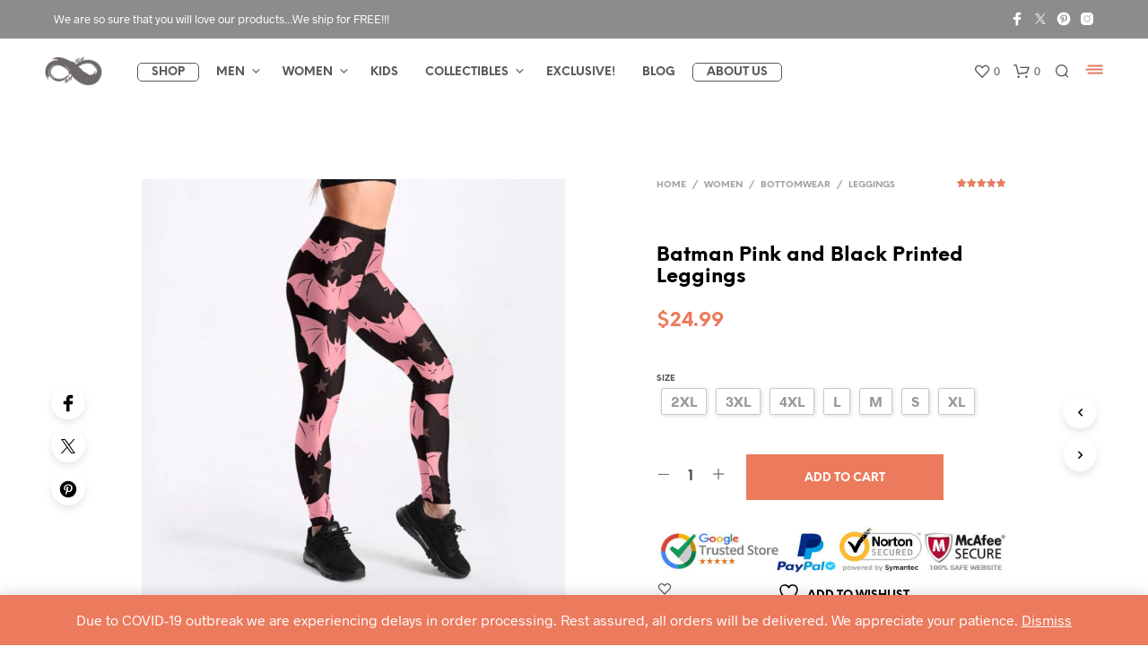

--- FILE ---
content_type: text/html; charset=UTF-8
request_url: https://realinfinitywar.com/product/batman-pink-and-black-printed-leggings-2023018/
body_size: 60507
content:
<!DOCTYPE html> <!--[if IE 9]><html class="ie ie9" lang="en-US"> <![endif]--><html lang="en-US"><head><meta charset="UTF-8"><meta name="viewport" content="width=device-width, initial-scale=1.0, maximum-scale=1.0, user-scalable=no" /><link rel="profile" href="https://gmpg.org/xfn/11"><link rel="pingback" href="https://realinfinitywar.com/xmlrpc.php"><link rel="preload" as="font" href="https://realinfinitywar.com/wp-content/themes/shopkeeper/inc/fonts/theme/Radnika-Regular.woff2" type="font/woff2" crossorigin><link rel="preload" as="font" href="https://realinfinitywar.com/wp-content/themes/shopkeeper/inc/fonts/theme/Radnika-Bold.woff2" type="font/woff2" crossorigin><link rel="preload" as="font" href="https://realinfinitywar.com/wp-content/themes/shopkeeper/inc/fonts/theme/NeueEinstellung-Regular.woff2" type="font/woff2" crossorigin><link rel="preload" as="font" href="https://realinfinitywar.com/wp-content/themes/shopkeeper/inc/fonts/theme/NeueEinstellung-Bold.woff2" type="font/woff2" crossorigin> <script>document.documentElement.className = document.documentElement.className + ' yes-js js_active js'</script> <link media="all" href="https://realinfinitywar.com/wp-content/cache/autoptimize/css/autoptimize_a4ac9024e6111186fda09f0dedaa8c41.css" rel="stylesheet"><link media="only screen and (max-width: 768px)" href="https://realinfinitywar.com/wp-content/cache/autoptimize/css/autoptimize_6fe211f8bb15af76999ce9135805d7af.css" rel="stylesheet"><title>Batman Pink and Black Printed Leggings &#8211; REAL INFINITY WAR</title><meta name='robots' content='max-image-preview:large' />  <script data-cfasync="false" data-pagespeed-no-defer>var gtm4wp_datalayer_name = "dataLayer";
	var dataLayer = dataLayer || [];
	const gtm4wp_use_sku_instead = false;
	const gtm4wp_currency = 'USD';
	const gtm4wp_product_per_impression = false;
	const gtm4wp_clear_ecommerce = false;
	const gtm4wp_datalayer_max_timeout = 2000;</script> <link rel='dns-prefetch' href='//maxcdn.bootstrapcdn.com' /><link rel="alternate" type="application/rss+xml" title="REAL INFINITY WAR &raquo; Feed" href="https://realinfinitywar.com/feed/" /><link rel="alternate" type="application/rss+xml" title="REAL INFINITY WAR &raquo; Comments Feed" href="https://realinfinitywar.com/comments/feed/" /><link rel="alternate" type="application/rss+xml" title="REAL INFINITY WAR &raquo; Batman Pink and Black Printed Leggings Comments Feed" href="https://realinfinitywar.com/product/batman-pink-and-black-printed-leggings-2023018/feed/" /><link rel="alternate" title="oEmbed (JSON)" type="application/json+oembed" href="https://realinfinitywar.com/wp-json/oembed/1.0/embed?url=https%3A%2F%2Frealinfinitywar.com%2Fproduct%2Fbatman-pink-and-black-printed-leggings-2023018%2F" /><link rel="alternate" title="oEmbed (XML)" type="text/xml+oembed" href="https://realinfinitywar.com/wp-json/oembed/1.0/embed?url=https%3A%2F%2Frealinfinitywar.com%2Fproduct%2Fbatman-pink-and-black-printed-leggings-2023018%2F&#038;format=xml" /><link rel='stylesheet' id='sfwa_cdn_fontawesome-css' href='https://maxcdn.bootstrapcdn.com/font-awesome/4.7.0/css/font-awesome.min.css?ver=2.0.8' type='text/css' media='all' /><style id='woof-inline-css' type='text/css'>.woof_products_top_panel li span, .woof_products_top_panel2 li span{background: url(https://realinfinitywar.com/wp-content/plugins/woocommerce-products-filter/img/delete.png);background-size: 14px 14px;background-repeat: no-repeat;background-position: right;}
.woof_childs_list_opener span.woof_is_closed{
                        background: url(https://realinfinitywar.com/wp-content/uploads/2018/08/plus.png);
                    }
.woof_childs_list_opener span.woof_is_opened{
                        background: url(https://realinfinitywar.com/wp-content/uploads/2018/08/minus.png);
                    }
.woof_edit_view{
                    display: none;
                }
.woof_price_search_container .price_slider_amount button.button{
                        display: none;
                    }

                    /***** END: hiding submit button of the price slider ******/
.chosen-container-multi .chosen-choices li.search-field input[type=text] {
font-size: 12px;
color:#ec7a5c;
text-align: center;
}

.chosen-container-multi .chosen-choices li.search-choice {
border: 1px solid #ec7a5c;
font-size: 12px;
}

ul.chosen-choices{
margin-left: 0px;
margin-bottom: 0px;}

.chosen-container .chosen-results li {
    font-size: 12px;
    color: #444;
    background-color: #fff;
    padding: 2px 5px;
    outline: none;
    font-weight: 700;
    margin: 0;
}

.chosen-container-multi .chosen-drop .result-selected {
    display: list-item;
    color: #ec7a5c;
    cursor: default;
}

label {
    text-transform: uppercase;
    font-size: .60rem;
    font-weight: bold;
    margin-top: 8px;
    margin-bottom: 1px;
    line-height: 2em;
}


.woof_list_label li .woof_label_term:hover, .woof_list_label li .woof_label_term.checked {
    background-color: #ec7a5c;
    border-color: #ec7a5c;
    color: #fff;
}


.woof_price3_search_container{
    width: 100% !important;
    clear: both;
}
 
.woof_sid_auto_shortcode .woof_container_radio .woof_block_html_items,
.woof_sid_auto_shortcode .woof_container_checkbox .woof_block_html_items,
.woof_sid_auto_shortcode .woof_container_label .woof_block_html_items
{
    min-height: 160px;
    max-height: 160px;
    overflow: auto;
    padding: 0 0 0 7px;
}
 
.woof_sid_auto_shortcode .woof_container_color .woof_block_html_items,
.woof_sid_auto_shortcode .woof_container_image .woof_block_html_items,
.woof_sid_auto_shortcode .woof_container_select .woof_block_html_items,
.woof_sid_auto_shortcode .woof_container_slider .woof_block_html_items{
    min-height: 160px;
    max-height: 160px;
}
 
.woof_sid_auto_shortcode .woof_container_slider .woof_block_html_items{
    padding: 0 9px;
}
 
.woof_sid_auto_shortcode ul.woof_list.woof_list_label{
    margin-top: 5px !important;
}
 
.woof_sid_auto_shortcode .woof_checkbox_sales_container .woof_container_inner{
    padding-left: 20px;
}
 
.woof_sid_auto_shortcode .woof_author_search_container .woof_container_inner,
.woof_sid_auto_shortcode .woof_by_rating_container .woof_container_inner{
    padding-top: 23px;
}
 
button.woof_submit_search_form,
button.woof_reset_search_form{
    background: #ec7a5c !important;
    width: 100px;
    border: 0;
    padding: 10px 0;
    margin-top: 5px;
    text-align: center;
    color: #fff !important;
    font-weight: bold !important;
    transition: all .4s;
    font-size: 1.1em;
}
 
button.woof_submit_search_form:hover,
button.woof_reset_search_form:hover{
    color: #fff !important;
    background: #ff5f35 !important;
}

.woof_container h4{
    margin-bottom: 6px !important;
    font-size: 12px !important;
    background: #f2f3f5;
    padding: 9px 5px;
    color: #333;
    line-height: 1em !important;
    text-align: center;
    border-radius: 5px;
}

 
.woof_color_term{
   border-radius: 80px !important;
}
 
.woof_color_term:hover{
    border-color: #444;
    border-style: double;
}
/*# sourceURL=woof-inline-css */</style> <script type="text/template" id="tmpl-variation-template"><div class="woocommerce-variation-description">{{{ data.variation.variation_description }}}</div>
	<div class="woocommerce-variation-price">{{{ data.variation.price_html }}}</div>
	<div class="woocommerce-variation-availability">{{{ data.variation.availability_html }}}</div></script> <script type="text/template" id="tmpl-unavailable-variation-template"><p role="alert">Sorry, this product is unavailable. Please choose a different combination.</p></script> <script type="text/javascript" src="https://realinfinitywar.com/wp-includes/js/jquery/jquery.min.js?ver=3.7.1" id="jquery-core-js"></script> <script type="text/javascript" id="woof-husky-js-extra">var woof_husky_txt = {"ajax_url":"https://realinfinitywar.com/wp-admin/admin-ajax.php","plugin_uri":"https://realinfinitywar.com/wp-content/plugins/woocommerce-products-filter/ext/by_text/","loader":"https://realinfinitywar.com/wp-content/plugins/woocommerce-products-filter/ext/by_text/assets/img/ajax-loader.gif","not_found":"Nothing found!","prev":"Prev","next":"Next","site_link":"https://realinfinitywar.com","default_data":{"placeholder":"Search","behavior":"title_or_content_or_excerpt","search_by_full_word":"0","autocomplete":0,"how_to_open_links":"0","taxonomy_compatibility":0,"sku_compatibility":"1","custom_fields":"","search_desc_variant":0,"view_text_length":10,"min_symbols":3,"max_posts":10,"image":"https://realinfinitywar.com/wp-content/plugins/woocommerce-products-filter/img/eye-icon1.png","notes_for_customer":"","template":"default","max_open_height":300,"page":0}};
//# sourceURL=woof-husky-js-extra</script> <script type="text/javascript" id="lvca-frontend-scripts-js-extra">var lvca_settings = {"mobile_width":"780","custom_css":""};
//# sourceURL=lvca-frontend-scripts-js-extra</script> <script type="text/javascript" id="wp-util-js-extra">var _wpUtilSettings = {"ajax":{"url":"/wp-admin/admin-ajax.php"}};
//# sourceURL=wp-util-js-extra</script> <script type="text/javascript" id="wc-add-to-cart-js-extra">var wc_add_to_cart_params = {"ajax_url":"/wp-admin/admin-ajax.php","wc_ajax_url":"/?wc-ajax=%%endpoint%%","i18n_view_cart":"View cart","cart_url":"https://realinfinitywar.com/cart/","is_cart":"","cart_redirect_after_add":"no"};
//# sourceURL=wc-add-to-cart-js-extra</script> <script type="text/javascript" id="wc-single-product-js-extra">var wc_single_product_params = {"i18n_required_rating_text":"Please select a rating","i18n_rating_options":["1 of 5 stars","2 of 5 stars","3 of 5 stars","4 of 5 stars","5 of 5 stars"],"i18n_product_gallery_trigger_text":"View full-screen image gallery","review_rating_required":"yes","flexslider":{"rtl":false,"animation":"slide","smoothHeight":true,"directionNav":false,"controlNav":"thumbnails","slideshow":false,"animationSpeed":500,"animationLoop":false,"allowOneSlide":false},"zoom_enabled":"1","zoom_options":[],"photoswipe_enabled":"","photoswipe_options":{"shareEl":false,"closeOnScroll":false,"history":false,"hideAnimationDuration":0,"showAnimationDuration":0},"flexslider_enabled":"1"};
//# sourceURL=wc-single-product-js-extra</script> <script type="text/javascript" id="woocommerce-js-extra">var woocommerce_params = {"ajax_url":"/wp-admin/admin-ajax.php","wc_ajax_url":"/?wc-ajax=%%endpoint%%","i18n_password_show":"Show password","i18n_password_hide":"Hide password"};
//# sourceURL=woocommerce-js-extra</script> <script type="text/javascript" id="WCPAY_ASSETS-js-extra">var wcpayAssets = {"url":"https://realinfinitywar.com/wp-content/plugins/woocommerce-payments/dist/"};
//# sourceURL=WCPAY_ASSETS-js-extra</script> <link rel="https://api.w.org/" href="https://realinfinitywar.com/wp-json/" /><link rel="alternate" title="JSON" type="application/json" href="https://realinfinitywar.com/wp-json/wp/v2/product/13890" /><link rel="EditURI" type="application/rsd+xml" title="RSD" href="https://realinfinitywar.com/xmlrpc.php?rsd" /><meta name="generator" content="WordPress 6.9" /><meta name="generator" content="WooCommerce 10.2.3" /><link rel="canonical" href="https://realinfinitywar.com/product/batman-pink-and-black-printed-leggings-2023018/" /><link rel='shortlink' href='https://realinfinitywar.com/?p=13890' /> <script type="text/javascript">(function () {
                window.lvca_fs = {can_use_premium_code: false};
            })();</script> 
 <script data-cfasync="false" data-pagespeed-no-defer type="text/javascript">var dataLayer_content = {"pagePostType":"product","pagePostType2":"single-product","pagePostAuthor":"realinfinitywar","productRatingCounts":{"5":1},"productAverageRating":5,"productReviewCount":1,"productType":"variable","productIsVariable":1};
	dataLayer.push( dataLayer_content );</script> <script data-cfasync="false" data-pagespeed-no-defer type="text/javascript">(function(w,d,s,l,i){w[l]=w[l]||[];w[l].push({'gtm.start':
new Date().getTime(),event:'gtm.js'});var f=d.getElementsByTagName(s)[0],
j=d.createElement(s),dl=l!='dataLayer'?'&l='+l:'';j.async=true;j.src=
'//www.googletagmanager.com/gtm.js?id='+i+dl;f.parentNode.insertBefore(j,f);
})(window,document,'script','dataLayer','GTM-NBD9QNV');</script> <meta property="og:url" content="https://realinfinitywar.com/product/batman-pink-and-black-printed-leggings-2023018/"><meta property="og:type" content="product"><meta property="og:title" content="Batman Pink and Black Printed Leggings"><meta property="og:description" content=""><meta property="og:image" content="https://realinfinitywar.com/wp-content/uploads/2018/07/htb1wpqiblsmbknjszfs_6vkgb.jpg"> <noscript><style>.woocommerce-product-gallery{ opacity: 1 !important; }</style></noscript> <script  type="text/javascript">!function(f,b,e,v,n,t,s){if(f.fbq)return;n=f.fbq=function(){n.callMethod?
					n.callMethod.apply(n,arguments):n.queue.push(arguments)};if(!f._fbq)f._fbq=n;
					n.push=n;n.loaded=!0;n.version='2.0';n.queue=[];t=b.createElement(e);t.async=!0;
					t.src=v;s=b.getElementsByTagName(e)[0];s.parentNode.insertBefore(t,s)}(window,
					document,'script','https://connect.facebook.net/en_US/fbevents.js');</script>  <script  type="text/javascript">fbq('init', '333802724029506', {}, {
    "agent": "woocommerce_0-10.2.3-3.5.8"
});

				document.addEventListener( 'DOMContentLoaded', function() {
					// Insert placeholder for events injected when a product is added to the cart through AJAX.
					document.body.insertAdjacentHTML( 'beforeend', '<div class=\"wc-facebook-pixel-event-placeholder\"></div>' );
				}, false );</script> <meta name="generator" content="Powered by WPBakery Page Builder - drag and drop page builder for WordPress."/><link rel="icon" href="https://realinfinitywar.com/wp-content/uploads/2018/05/cropped-infinity-symbol-site-icon-32x32.png" sizes="32x32" /><link rel="icon" href="https://realinfinitywar.com/wp-content/uploads/2018/05/cropped-infinity-symbol-site-icon-192x192.png" sizes="192x192" /><link rel="apple-touch-icon" href="https://realinfinitywar.com/wp-content/uploads/2018/05/cropped-infinity-symbol-site-icon-180x180.png" /><meta name="msapplication-TileImage" content="https://realinfinitywar.com/wp-content/uploads/2018/05/cropped-infinity-symbol-site-icon-270x270.png" />  <script async src="https://www.googletagmanager.com/gtag/js?id=UA-121087357-2"></script> <script>window.dataLayer = window.dataLayer || [];
            function gtag(){dataLayer.push(arguments);}
            gtag('js', new Date());

            gtag('config', 'UA-121087357-2');</script> <noscript><style>.wpb_animate_when_almost_visible { opacity: 1; }</style></noscript></head><body class="wp-singular product-template-default single single-product postid-13890 wp-embed-responsive wp-theme-shopkeeper wp-child-theme-shopkeeper-child theme-shopkeeper woocommerce woocommerce-page woocommerce-demo-store woocommerce-no-js metaslider-plugin gbt_custom_notif product-layout-default wpb-js-composer js-comp-ver-6.4.1 vc_responsive"><div class="off-canvas menu-offcanvas position-right " id="offCanvasRight1" data-off-canvas><div class="menu-close hide-for-medium"> <button class="close-button" aria-label="Close menu" type="button" data-close> <span aria-hidden="true">&times;</span> </button></div><div id="mobiles-menu-offcanvas"><nav class="mobile-navigation primary-navigation hide-for-large" role="navigation"><ul class="menu-temporary"><li id="menu-item-37547" class="call-to-action menu-item menu-item-type-post_type_archive menu-item-object-product menu-item-37547"><a href="https://realinfinitywar.com/shop/">Shop</a></li><li id="menu-item-37548" class="mega-menu menu-item menu-item-type-taxonomy menu-item-object-product_cat menu-item-has-children menu-item-37548"><a href="https://realinfinitywar.com/product-category/men/">Men</a><ul class="sub-menu"><li id="menu-item-37549" class="menu-item menu-item-type-taxonomy menu-item-object-product_cat menu-item-has-children menu-item-37549"><a href="https://realinfinitywar.com/product-category/men/mens-topwear/">Topwear</a><ul class="sub-menu"><li id="menu-item-37550" class="menu-item menu-item-type-taxonomy menu-item-object-product_cat menu-item-37550"><a href="https://realinfinitywar.com/product-category/men/mens-topwear/mens-tshirts/">Tshirts</a></li><li id="menu-item-37551" class="menu-item menu-item-type-taxonomy menu-item-object-product_cat menu-item-37551"><a href="https://realinfinitywar.com/product-category/men/mens-topwear/mens-jackets/">Jackets</a></li><li id="menu-item-37552" class="menu-item menu-item-type-taxonomy menu-item-object-product_cat menu-item-37552"><a href="https://realinfinitywar.com/product-category/men/mens-topwear/men-sports-gym/">Sports &#038; Gym</a></li><li id="menu-item-37553" class="menu-item menu-item-type-taxonomy menu-item-object-product_cat menu-item-37553"><a href="https://realinfinitywar.com/product-category/men/mens-topwear/mens-hoodies-sweatshirts/">Hoodies &#038; Sweatshirts</a></li><li id="menu-item-37559" class="upper menu-item menu-item-type-taxonomy menu-item-object-product_cat menu-item-37559"><a href="https://realinfinitywar.com/product-category/men/mens-accessories/">Accessories</a></li><li id="menu-item-37560" class="menu-item menu-item-type-taxonomy menu-item-object-product_cat menu-item-37560"><a href="https://realinfinitywar.com/product-category/men/mens-accessories/mens-jewellery/">Jewellery</a></li><li id="menu-item-37576" class="menu-item menu-item-type-taxonomy menu-item-object-product_cat menu-item-37576"><a href="https://realinfinitywar.com/product-category/men/mens-accessories/mens-caps-hats-beanies/">Caps, Hats &#038; Beanies</a></li><li id="menu-item-37561" class="menu-item menu-item-type-taxonomy menu-item-object-product_cat menu-item-37561"><a href="https://realinfinitywar.com/product-category/men/mens-accessories/mens-bags-luggage/">Bags &#038; Luggage</a></li><li id="menu-item-37562" class="menu-item menu-item-type-taxonomy menu-item-object-product_cat menu-item-37562"><a href="https://realinfinitywar.com/product-category/men/mens-accessories/mens-ties-belts-wallets/">Ties, Belts &#038; Wallets</a></li><li id="menu-item-37565" class="menu-item menu-item-type-taxonomy menu-item-object-product_cat menu-item-37565"><a href="https://realinfinitywar.com/product-category/men/mens-accessories/mens-watches/">Watches</a></li></ul></li><li id="menu-item-37554" class="menu-item menu-item-type-taxonomy menu-item-object-product_cat menu-item-has-children menu-item-37554"><a href="https://realinfinitywar.com/product-category/men/mens-bottomwear/">Bottomwear</a><ul class="sub-menu"><li id="menu-item-37555" class="menu-item menu-item-type-taxonomy menu-item-object-product_cat menu-item-37555"><a href="https://realinfinitywar.com/product-category/men/mens-bottomwear/mens-shorts/">Shorts</a></li><li id="menu-item-37556" class="menu-item menu-item-type-taxonomy menu-item-object-product_cat menu-item-37556"><a href="https://realinfinitywar.com/product-category/men/mens-bottomwear/mens-pajamas/">Pajamas</a></li><li id="menu-item-37557" class="menu-item menu-item-type-taxonomy menu-item-object-product_cat menu-item-37557"><a href="https://realinfinitywar.com/product-category/men/mens-bottomwear/mens-innerwear/">Innerwear</a></li><li id="menu-item-37558" class="menu-item menu-item-type-taxonomy menu-item-object-product_cat menu-item-37558"><a href="https://realinfinitywar.com/product-category/men/mens-bottomwear/mens-sports-gym/">Sports &#038; Gym</a></li><li id="menu-item-37566" class="upper menu-item menu-item-type-taxonomy menu-item-object-product_cat menu-item-37566"><a href="https://realinfinitywar.com/product-category/men/mens-footwear/">Footwear</a></li><li id="menu-item-37568" class="menu-item menu-item-type-taxonomy menu-item-object-product_cat menu-item-37568"><a href="https://realinfinitywar.com/product-category/men/mens-footwear/mens-socks/">Socks</a></li><li id="menu-item-37567" class="menu-item menu-item-type-taxonomy menu-item-object-product_cat menu-item-37567"><a href="https://realinfinitywar.com/product-category/men/mens-footwear/mens-shoes/">Shoes</a></li><li id="menu-item-37569" class="menu-item menu-item-type-taxonomy menu-item-object-product_cat menu-item-37569"><a href="https://realinfinitywar.com/product-category/men/mens-footwear/mens-slippers-sandals/">Slippers &#038; Sandals</a></li><li id="menu-item-37573" class="upper menu-item menu-item-type-taxonomy menu-item-object-product_cat menu-item-37573"><a href="https://realinfinitywar.com/product-category/men/mens-cosplay-costumes/">Cosplay &#038; Costumes</a></li></ul></li></ul></li><li id="menu-item-37580" class="mega-menu menu-item menu-item-type-taxonomy menu-item-object-product_cat current-product-ancestor current-menu-parent current-product-parent menu-item-has-children menu-item-37580"><a href="https://realinfinitywar.com/product-category/women/">Women</a><ul class="sub-menu"><li id="menu-item-37581" class="menu-item menu-item-type-taxonomy menu-item-object-product_cat menu-item-has-children menu-item-37581"><a href="https://realinfinitywar.com/product-category/women/womens-topwear/">Topwear</a><ul class="sub-menu"><li id="menu-item-37582" class="menu-item menu-item-type-taxonomy menu-item-object-product_cat menu-item-37582"><a href="https://realinfinitywar.com/product-category/women/womens-topwear/womens-tshirts/">Tshirts</a></li><li id="menu-item-37583" class="menu-item menu-item-type-taxonomy menu-item-object-product_cat menu-item-37583"><a href="https://realinfinitywar.com/product-category/women/womens-topwear/womens-jackets/">Jackets</a></li><li id="menu-item-37595" class="menu-item menu-item-type-taxonomy menu-item-object-product_cat menu-item-37595"><a href="https://realinfinitywar.com/product-category/women/womens-topwear/womens-innerwear/">Innerwear</a></li><li id="menu-item-37585" class="menu-item menu-item-type-taxonomy menu-item-object-product_cat menu-item-37585"><a href="https://realinfinitywar.com/product-category/women/womens-topwear/womens-sports-gym/">Sports &#038; Gym</a></li><li id="menu-item-37592" class="upper menu-item menu-item-type-taxonomy menu-item-object-product_cat menu-item-37592"><a href="https://realinfinitywar.com/product-category/women/womens-accessories/">Accessories</a></li><li id="menu-item-37593" class="menu-item menu-item-type-taxonomy menu-item-object-product_cat menu-item-37593"><a href="https://realinfinitywar.com/product-category/women/womens-accessories/womens-jewellery/">Jewellery</a></li><li id="menu-item-37575" class="menu-item menu-item-type-taxonomy menu-item-object-product_cat menu-item-37575"><a href="https://realinfinitywar.com/product-category/women/womens-accessories/womens-caps-hats-beanies/">Caps, Hats &#038; Beanies</a></li><li id="menu-item-37589" class="menu-item menu-item-type-taxonomy menu-item-object-product_cat menu-item-37589"><a href="https://realinfinitywar.com/product-category/women/womens-accessories/womens-wallets-clutches/">Wallets &#038; Clutches</a></li><li id="menu-item-37597" class="menu-item menu-item-type-taxonomy menu-item-object-product_cat menu-item-37597"><a href="https://realinfinitywar.com/product-category/women/womens-accessories/womens-bags-luggage/">Bags &#038; Luggage</a></li><li id="menu-item-37590" class="menu-item menu-item-type-taxonomy menu-item-object-product_cat menu-item-37590"><a href="https://realinfinitywar.com/product-category/women/womens-accessories/womens-watches/">Watches</a></li></ul></li><li id="menu-item-37586" class="menu-item menu-item-type-taxonomy menu-item-object-product_cat current-product-ancestor current-menu-parent current-product-parent menu-item-has-children menu-item-37586"><a href="https://realinfinitywar.com/product-category/women/womens-bottomwear/">Bottomwear</a><ul class="sub-menu"><li id="menu-item-37587" class="menu-item menu-item-type-taxonomy menu-item-object-product_cat menu-item-37587"><a href="https://realinfinitywar.com/product-category/women/womens-bottomwear/womens-shorts-skirts/">Shorts &#038; Skirts</a></li><li id="menu-item-37599" class="menu-item menu-item-type-taxonomy menu-item-object-product_cat menu-item-37599"><a href="https://realinfinitywar.com/product-category/women/womens-bottomwear/womens-pajamas/">Pajamas</a></li><li id="menu-item-37600" class="menu-item menu-item-type-taxonomy menu-item-object-product_cat current-product-ancestor current-menu-parent current-product-parent menu-item-37600"><a href="https://realinfinitywar.com/product-category/women/womens-bottomwear/womens-leggings/">Leggings</a></li><li id="menu-item-37601" class="menu-item menu-item-type-taxonomy menu-item-object-product_cat current-product-ancestor current-menu-parent current-product-parent menu-item-37601"><a href="https://realinfinitywar.com/product-category/women/womens-bottomwear/womens-sports-gym-womens-bottomwear/">Sports &#038; Gym</a></li><li id="menu-item-37588" class="menu-item menu-item-type-taxonomy menu-item-object-product_cat menu-item-37588"><a href="https://realinfinitywar.com/product-category/women/womens-bottomwear/womens-innerwear-womens-bottomwear/">Innerwear</a></li><li id="menu-item-37602" class="upper menu-item menu-item-type-taxonomy menu-item-object-product_cat menu-item-37602"><a href="https://realinfinitywar.com/product-category/women/womens-footwear/">Footwear</a></li><li id="menu-item-37605" class="menu-item menu-item-type-taxonomy menu-item-object-product_cat menu-item-37605"><a href="https://realinfinitywar.com/product-category/women/womens-footwear/womens-socks/">Socks</a></li><li id="menu-item-37603" class="menu-item menu-item-type-taxonomy menu-item-object-product_cat menu-item-37603"><a href="https://realinfinitywar.com/product-category/women/womens-footwear/womens-shoes/">Shoes</a></li><li id="menu-item-37604" class="menu-item menu-item-type-taxonomy menu-item-object-product_cat menu-item-37604"><a href="https://realinfinitywar.com/product-category/women/womens-footwear/womens-slippers-sandals/">Slippers &#038; Sandals</a></li><li id="menu-item-37608" class="upper menu-item menu-item-type-taxonomy menu-item-object-product_cat menu-item-37608"><a href="https://realinfinitywar.com/product-category/women/womens-cosplay-costumes/">Cosplay &#038; Costumes</a></li></ul></li></ul></li><li id="menu-item-37609" class="menu-item menu-item-type-taxonomy menu-item-object-product_cat menu-item-37609"><a href="https://realinfinitywar.com/product-category/kids/">Kids</a></li><li id="menu-item-37616" class="menu-item menu-item-type-taxonomy menu-item-object-product_cat menu-item-has-children menu-item-37616"><a href="https://realinfinitywar.com/product-category/collectibles/">Collectibles</a><ul class="sub-menu"><li id="menu-item-37610" class="menu-item menu-item-type-taxonomy menu-item-object-product_cat menu-item-37610"><a href="https://realinfinitywar.com/product-category/collectibles/action-figures/">Action Figures</a></li><li id="menu-item-54556" class="menu-item menu-item-type-taxonomy menu-item-object-product_cat menu-item-54556"><a href="https://realinfinitywar.com/product-category/collectibles/lamps/">Lamps</a></li><li id="menu-item-37614" class="menu-item menu-item-type-taxonomy menu-item-object-product_cat menu-item-37614"><a href="https://realinfinitywar.com/product-category/collectibles/keychain/">Keychain</a></li><li id="menu-item-37611" class="menu-item menu-item-type-taxonomy menu-item-object-product_cat menu-item-37611"><a href="https://realinfinitywar.com/product-category/collectibles/bottle-openers/">Bottle Openers</a></li><li id="menu-item-37615" class="menu-item menu-item-type-taxonomy menu-item-object-product_cat menu-item-37615"><a href="https://realinfinitywar.com/product-category/collectibles/magnets/">Magnets</a></li><li id="menu-item-37613" class="menu-item menu-item-type-taxonomy menu-item-object-product_cat menu-item-37613"><a href="https://realinfinitywar.com/product-category/collectibles/cups-and-mugs/">Cups &#038; Mugs</a></li><li id="menu-item-37612" class="menu-item menu-item-type-taxonomy menu-item-object-product_cat menu-item-37612"><a href="https://realinfinitywar.com/product-category/collectibles/coasters/">Coasters</a></li><li id="menu-item-54594" class="menu-item menu-item-type-taxonomy menu-item-object-product_cat menu-item-54594"><a href="https://realinfinitywar.com/product-category/collectibles/gadgets/">Gadgets</a></li></ul></li><li id="menu-item-58077" class="menu-item menu-item-type-custom menu-item-object-custom menu-item-58077"><a href="https://realinfinitywar.com/exclusive/">EXCLUSIVE!</a></li><li id="menu-item-37618" class="menu-item menu-item-type-custom menu-item-object-custom menu-item-37618"><a href="https://blog.realinfinitywar.com">Blog</a></li><li id="menu-item-37617" class="call-to-action menu-item menu-item-type-post_type menu-item-object-page menu-item-37617"><a href="https://realinfinitywar.com/company/about-us/">About Us</a></li></ul></nav></div></div><div class="off-canvas-wrapper"><div class="site-search off-canvas position-top is-transition-overlap" id="offCanvasTop1" data-off-canvas><div class="row has-scrollbar"><div class="site-search-close"> <button class="close-button" aria-label="Close menu" type="button" data-close> <span aria-hidden="true">&times;</span> </button></div><p class="search-text"> What are you looking for?</p><div class="widget_product_search"><div class="search-wrapp"><form class="woocommerce-product-search search-form" role="search" method="get" action="https://realinfinitywar.com/"><div> <input type="search"
 value=""
 name="s"
 id="search-input"
 class="search-field search-input"
 placeholder="Search products&hellip;"
 data-min-chars="3"
 autocomplete="off" /><div class="search-preloader"></div> <input type="submit" value="Search" /> <input type="hidden" name="post_type" value="product" /></div></form></div></div></div></div></div><div id="st-container" class="st-container"><div class="st-content"><div id="page_wrapper" class=" "><div class="top-headers-wrapper site-header-sticky"><div id="site-top-bar" class="   "><div class="row"><div class="large-12 columns"><div class="site-top-bar-inner"><div class="site-top-message"> We are so sure that you will love our products...We ship for FREE!!!</div><div class="site-top-bar-social-icons-wrapper"><ul class="sk_social_icons_list right"><li class="sk_social_icon default_icon"> <a class="sk_social_icon_link" target="_blank"
 href="https://www.facebook.com/infinitywareal/" alt="" title=""> <svg
 class=""
 xmlns="http://www.w3.org/2000/svg" x="0px" y="0px"
 width="24" height="24"
 viewBox="0 0 50 50"
 > <path d="M32,11h5c0.552,0,1-0.448,1-1V3.263c0-0.524-0.403-0.96-0.925-0.997C35.484,2.153,32.376,2,30.141,2C24,2,20,5.68,20,12.368 V19h-7c-0.552,0-1,0.448-1,1v7c0,0.552,0.448,1,1,1h7v19c0,0.552,0.448,1,1,1h7c0.552,0,1-0.448,1-1V28h7.222 c0.51,0,0.938-0.383,0.994-0.89l0.778-7C38.06,19.518,37.596,19,37,19h-8v-5C29,12.343,30.343,11,32,11z"></path> </svg> </a></li><li class="sk_social_icon default_icon"> <a class="sk_social_icon_link" target="_blank"
 href="https://twitter.com/infinitywareal" alt="" title=""> <svg
 class=""
 xmlns="http://www.w3.org/2000/svg" x="0px" y="0px"
 width="24" height="24"
 viewBox="0 0 50 50"
 > <path d="m28.34828,22.30743l13.09073,-14.9014l-3.10099,0l-11.37148,12.93604l-9.07562,-12.93604l-10.47024,0l13.72711,19.56344l-13.72711,15.6245l3.10099,0l12.00082,-13.66382l9.58659,13.66382l10.47024,0m-30.93843,-32.89794l4.764,0l21.93079,30.72045l-4.76517,0"></path> </svg> </a></li><li class="sk_social_icon default_icon"> <a class="sk_social_icon_link" target="_blank" href="https://www.pinterest.com/realinfinitywar" alt="" title=""> <svg
 class=""
 xmlns="http://www.w3.org/2000/svg" x="0px" y="0px"
 width="24" height="24"
 viewBox="0 0 50 50"
 > <path d="M25,2C12.318,2,2,12.317,2,25s10.318,23,23,23s23-10.317,23-23S37.682,2,25,2z M27.542,32.719 c-3.297,0-4.516-2.138-4.516-2.138s-0.588,2.309-1.021,3.95s-0.507,1.665-0.927,2.591c-0.471,1.039-1.626,2.674-1.966,3.177 c-0.271,0.401-0.607,0.735-0.804,0.696c-0.197-0.038-0.197-0.245-0.245-0.678c-0.066-0.595-0.258-2.594-0.166-3.946 c0.06-0.88,0.367-2.371,0.367-2.371l2.225-9.108c-1.368-2.807-0.246-7.192,2.871-7.192c2.211,0,2.79,2.001,2.113,4.406 c-0.301,1.073-1.246,4.082-1.275,4.224c-0.029,0.142-0.099,0.442-0.083,0.738c0,0.878,0.671,2.672,2.995,2.672 c3.744,0,5.517-5.535,5.517-9.237c0-2.977-1.892-6.573-7.416-6.573c-5.628,0-8.732,4.283-8.732,8.214 c0,2.205,0.87,3.091,1.273,3.577c0.328,0.395,0.162,0.774,0.162,0.774l-0.355,1.425c-0.131,0.471-0.552,0.713-1.143,0.368 C15.824,27.948,13,26.752,13,21.649C13,16.42,17.926,11,25.571,11C31.64,11,37,14.817,37,21.001 C37,28.635,32.232,32.719,27.542,32.719z"></path> </svg> </a></li><li class="sk_social_icon default_icon"> <a class="sk_social_icon_link" target="_blank"
 href="https://www.instagram.com/realinfinitywar/" alt="" title=""> <svg
 class=""
 xmlns="http://www.w3.org/2000/svg" x="0px" y="0px"
 width="24" height="24"
 viewBox="0 0 50 50"
 > <path d="M 16 3 C 8.83 3 3 8.83 3 16 L 3 34 C 3 41.17 8.83 47 16 47 L 34 47 C 41.17 47 47 41.17 47 34 L 47 16 C 47 8.83 41.17 3 34 3 L 16 3 z M 37 11 C 38.1 11 39 11.9 39 13 C 39 14.1 38.1 15 37 15 C 35.9 15 35 14.1 35 13 C 35 11.9 35.9 11 37 11 z M 25 14 C 31.07 14 36 18.93 36 25 C 36 31.07 31.07 36 25 36 C 18.93 36 14 31.07 14 25 C 14 18.93 18.93 14 25 14 z M 25 16 C 20.04 16 16 20.04 16 25 C 16 29.96 20.04 34 25 34 C 29.96 34 34 29.96 34 25 C 34 20.04 29.96 16 25 16 z"></path> </svg> </a></li></ul></div><div class="topbar-menu"></div></div></div></div></div><header id="masthead" class="site-header default custom-header-width" role="banner"><div class="row"><div class="site-header-wrapper"><div class="site-branding"><div class="site-logo"> <a href="https://realinfinitywar.com/" rel="home"> <img class="site-logo-img" src="https://realinfinitywar.com/wp-content/uploads/2018/08/real_infinity_war_logo_light.jpg" title="THE BATTLE BETWEEN MARVEL &amp; DC BEGINS" alt="REAL INFINITY WAR" /> </a></div><div class="sticky-logo"> <a href="https://realinfinitywar.com/" rel="home"> <img class="sticky-logo-img" src="https://realinfinitywar.com/wp-content/uploads/2018/08/real_infinity_war_logo_dark.jpg" title="THE BATTLE BETWEEN MARVEL &amp; DC BEGINS" alt="REAL INFINITY WAR" /> </a></div><div class="mobile-logo"> <a href="https://realinfinitywar.com/" rel="home"> <img class="mobile-logo-img" src="https://realinfinitywar.com/wp-content/uploads/2018/08/real_infinity_war_logo_dark.jpg" title="THE BATTLE BETWEEN MARVEL &amp; DC BEGINS" alt="REAL INFINITY WAR" /> </a></div></div><div class="menu-wrapper"><nav class="show-for-large main-navigation default-navigation align_left" role="navigation"><ul class="menu-temporary-1"><li id="shopkeeper-menu-item-37547" class="call-to-action menu-item menu-item-type-post_type_archive menu-item-object-product"><a href="https://realinfinitywar.com/shop/">Shop</a></li><li id="shopkeeper-menu-item-37548" class="mega-menu menu-item menu-item-type-taxonomy menu-item-object-product_cat menu-item-has-children"><a href="https://realinfinitywar.com/product-category/men/">Men</a><ul class="sub-menu with_bg_image level-0" style="background-image:url(https://realinfinitywar.com/wp-content/uploads/2019/04/men-menu-image-best-superhero-tshirt-clothing-realinfinitywar-marvel-dc.jpg);"><li id="shopkeeper-menu-item-37549" class="menu-item menu-item-type-taxonomy menu-item-object-product_cat menu-item-has-children"><a href="https://realinfinitywar.com/product-category/men/mens-topwear/">Topwear</a><ul class="sub-menu  level-1" ><li id="shopkeeper-menu-item-37550" class="menu-item menu-item-type-taxonomy menu-item-object-product_cat"><a href="https://realinfinitywar.com/product-category/men/mens-topwear/mens-tshirts/">Tshirts</a></li><li id="shopkeeper-menu-item-37551" class="menu-item menu-item-type-taxonomy menu-item-object-product_cat"><a href="https://realinfinitywar.com/product-category/men/mens-topwear/mens-jackets/">Jackets</a></li><li id="shopkeeper-menu-item-37552" class="menu-item menu-item-type-taxonomy menu-item-object-product_cat"><a href="https://realinfinitywar.com/product-category/men/mens-topwear/men-sports-gym/">Sports &#038; Gym</a></li><li id="shopkeeper-menu-item-37553" class="menu-item menu-item-type-taxonomy menu-item-object-product_cat"><a href="https://realinfinitywar.com/product-category/men/mens-topwear/mens-hoodies-sweatshirts/">Hoodies &#038; Sweatshirts</a></li><li id="shopkeeper-menu-item-37559" class="upper menu-item menu-item-type-taxonomy menu-item-object-product_cat"><a href="https://realinfinitywar.com/product-category/men/mens-accessories/">Accessories</a></li><li id="shopkeeper-menu-item-37560" class="menu-item menu-item-type-taxonomy menu-item-object-product_cat"><a href="https://realinfinitywar.com/product-category/men/mens-accessories/mens-jewellery/">Jewellery</a></li><li id="shopkeeper-menu-item-37576" class="menu-item menu-item-type-taxonomy menu-item-object-product_cat"><a href="https://realinfinitywar.com/product-category/men/mens-accessories/mens-caps-hats-beanies/">Caps, Hats &#038; Beanies</a></li><li id="shopkeeper-menu-item-37561" class="menu-item menu-item-type-taxonomy menu-item-object-product_cat"><a href="https://realinfinitywar.com/product-category/men/mens-accessories/mens-bags-luggage/">Bags &#038; Luggage</a></li><li id="shopkeeper-menu-item-37562" class="menu-item menu-item-type-taxonomy menu-item-object-product_cat"><a href="https://realinfinitywar.com/product-category/men/mens-accessories/mens-ties-belts-wallets/">Ties, Belts &#038; Wallets</a></li><li id="shopkeeper-menu-item-37565" class="menu-item menu-item-type-taxonomy menu-item-object-product_cat"><a href="https://realinfinitywar.com/product-category/men/mens-accessories/mens-watches/">Watches</a></li></ul></li><li id="shopkeeper-menu-item-37554" class="menu-item menu-item-type-taxonomy menu-item-object-product_cat menu-item-has-children"><a href="https://realinfinitywar.com/product-category/men/mens-bottomwear/">Bottomwear</a><ul class="sub-menu  level-1" ><li id="shopkeeper-menu-item-37555" class="menu-item menu-item-type-taxonomy menu-item-object-product_cat"><a href="https://realinfinitywar.com/product-category/men/mens-bottomwear/mens-shorts/">Shorts</a></li><li id="shopkeeper-menu-item-37556" class="menu-item menu-item-type-taxonomy menu-item-object-product_cat"><a href="https://realinfinitywar.com/product-category/men/mens-bottomwear/mens-pajamas/">Pajamas</a></li><li id="shopkeeper-menu-item-37557" class="menu-item menu-item-type-taxonomy menu-item-object-product_cat"><a href="https://realinfinitywar.com/product-category/men/mens-bottomwear/mens-innerwear/">Innerwear</a></li><li id="shopkeeper-menu-item-37558" class="menu-item menu-item-type-taxonomy menu-item-object-product_cat"><a href="https://realinfinitywar.com/product-category/men/mens-bottomwear/mens-sports-gym/">Sports &#038; Gym</a></li><li id="shopkeeper-menu-item-37566" class="upper menu-item menu-item-type-taxonomy menu-item-object-product_cat"><a href="https://realinfinitywar.com/product-category/men/mens-footwear/">Footwear</a></li><li id="shopkeeper-menu-item-37568" class="menu-item menu-item-type-taxonomy menu-item-object-product_cat"><a href="https://realinfinitywar.com/product-category/men/mens-footwear/mens-socks/">Socks</a></li><li id="shopkeeper-menu-item-37567" class="menu-item menu-item-type-taxonomy menu-item-object-product_cat"><a href="https://realinfinitywar.com/product-category/men/mens-footwear/mens-shoes/">Shoes</a></li><li id="shopkeeper-menu-item-37569" class="menu-item menu-item-type-taxonomy menu-item-object-product_cat"><a href="https://realinfinitywar.com/product-category/men/mens-footwear/mens-slippers-sandals/">Slippers &#038; Sandals</a></li><li id="shopkeeper-menu-item-37573" class="upper menu-item menu-item-type-taxonomy menu-item-object-product_cat"><a href="https://realinfinitywar.com/product-category/men/mens-cosplay-costumes/">Cosplay &#038; Costumes</a></li></ul></li></ul></li><li id="shopkeeper-menu-item-37580" class="mega-menu menu-item menu-item-type-taxonomy menu-item-object-product_cat current-product-ancestor current-menu-parent current-product-parent menu-item-has-children"><a href="https://realinfinitywar.com/product-category/women/">Women</a><ul class="sub-menu with_bg_image level-0" style="background-image:url(https://realinfinitywar.com/wp-content/uploads/2019/04/women-superhero-marvel-dc-realinfinitywar-menu.jpg);"><li id="shopkeeper-menu-item-37581" class="menu-item menu-item-type-taxonomy menu-item-object-product_cat menu-item-has-children"><a href="https://realinfinitywar.com/product-category/women/womens-topwear/">Topwear</a><ul class="sub-menu  level-1" ><li id="shopkeeper-menu-item-37582" class="menu-item menu-item-type-taxonomy menu-item-object-product_cat"><a href="https://realinfinitywar.com/product-category/women/womens-topwear/womens-tshirts/">Tshirts</a></li><li id="shopkeeper-menu-item-37583" class="menu-item menu-item-type-taxonomy menu-item-object-product_cat"><a href="https://realinfinitywar.com/product-category/women/womens-topwear/womens-jackets/">Jackets</a></li><li id="shopkeeper-menu-item-37595" class="menu-item menu-item-type-taxonomy menu-item-object-product_cat"><a href="https://realinfinitywar.com/product-category/women/womens-topwear/womens-innerwear/">Innerwear</a></li><li id="shopkeeper-menu-item-37585" class="menu-item menu-item-type-taxonomy menu-item-object-product_cat"><a href="https://realinfinitywar.com/product-category/women/womens-topwear/womens-sports-gym/">Sports &#038; Gym</a></li><li id="shopkeeper-menu-item-37592" class="upper menu-item menu-item-type-taxonomy menu-item-object-product_cat"><a href="https://realinfinitywar.com/product-category/women/womens-accessories/">Accessories</a></li><li id="shopkeeper-menu-item-37593" class="menu-item menu-item-type-taxonomy menu-item-object-product_cat"><a href="https://realinfinitywar.com/product-category/women/womens-accessories/womens-jewellery/">Jewellery</a></li><li id="shopkeeper-menu-item-37575" class="menu-item menu-item-type-taxonomy menu-item-object-product_cat"><a href="https://realinfinitywar.com/product-category/women/womens-accessories/womens-caps-hats-beanies/">Caps, Hats &#038; Beanies</a></li><li id="shopkeeper-menu-item-37589" class="menu-item menu-item-type-taxonomy menu-item-object-product_cat"><a href="https://realinfinitywar.com/product-category/women/womens-accessories/womens-wallets-clutches/">Wallets &#038; Clutches</a></li><li id="shopkeeper-menu-item-37597" class="menu-item menu-item-type-taxonomy menu-item-object-product_cat"><a href="https://realinfinitywar.com/product-category/women/womens-accessories/womens-bags-luggage/">Bags &#038; Luggage</a></li><li id="shopkeeper-menu-item-37590" class="menu-item menu-item-type-taxonomy menu-item-object-product_cat"><a href="https://realinfinitywar.com/product-category/women/womens-accessories/womens-watches/">Watches</a></li></ul></li><li id="shopkeeper-menu-item-37586" class="menu-item menu-item-type-taxonomy menu-item-object-product_cat current-product-ancestor current-menu-parent current-product-parent menu-item-has-children"><a href="https://realinfinitywar.com/product-category/women/womens-bottomwear/">Bottomwear</a><ul class="sub-menu  level-1" ><li id="shopkeeper-menu-item-37587" class="menu-item menu-item-type-taxonomy menu-item-object-product_cat"><a href="https://realinfinitywar.com/product-category/women/womens-bottomwear/womens-shorts-skirts/">Shorts &#038; Skirts</a></li><li id="shopkeeper-menu-item-37599" class="menu-item menu-item-type-taxonomy menu-item-object-product_cat"><a href="https://realinfinitywar.com/product-category/women/womens-bottomwear/womens-pajamas/">Pajamas</a></li><li id="shopkeeper-menu-item-37600" class="menu-item menu-item-type-taxonomy menu-item-object-product_cat current-product-ancestor current-menu-parent current-product-parent"><a href="https://realinfinitywar.com/product-category/women/womens-bottomwear/womens-leggings/">Leggings</a></li><li id="shopkeeper-menu-item-37601" class="menu-item menu-item-type-taxonomy menu-item-object-product_cat current-product-ancestor current-menu-parent current-product-parent"><a href="https://realinfinitywar.com/product-category/women/womens-bottomwear/womens-sports-gym-womens-bottomwear/">Sports &#038; Gym</a></li><li id="shopkeeper-menu-item-37588" class="menu-item menu-item-type-taxonomy menu-item-object-product_cat"><a href="https://realinfinitywar.com/product-category/women/womens-bottomwear/womens-innerwear-womens-bottomwear/">Innerwear</a></li><li id="shopkeeper-menu-item-37602" class="upper menu-item menu-item-type-taxonomy menu-item-object-product_cat"><a href="https://realinfinitywar.com/product-category/women/womens-footwear/">Footwear</a></li><li id="shopkeeper-menu-item-37605" class="menu-item menu-item-type-taxonomy menu-item-object-product_cat"><a href="https://realinfinitywar.com/product-category/women/womens-footwear/womens-socks/">Socks</a></li><li id="shopkeeper-menu-item-37603" class="menu-item menu-item-type-taxonomy menu-item-object-product_cat"><a href="https://realinfinitywar.com/product-category/women/womens-footwear/womens-shoes/">Shoes</a></li><li id="shopkeeper-menu-item-37604" class="menu-item menu-item-type-taxonomy menu-item-object-product_cat"><a href="https://realinfinitywar.com/product-category/women/womens-footwear/womens-slippers-sandals/">Slippers &#038; Sandals</a></li><li id="shopkeeper-menu-item-37608" class="upper menu-item menu-item-type-taxonomy menu-item-object-product_cat"><a href="https://realinfinitywar.com/product-category/women/womens-cosplay-costumes/">Cosplay &#038; Costumes</a></li></ul></li></ul></li><li id="shopkeeper-menu-item-37609" class="menu-item menu-item-type-taxonomy menu-item-object-product_cat"><a href="https://realinfinitywar.com/product-category/kids/">Kids</a></li><li id="shopkeeper-menu-item-37616" class="menu-item menu-item-type-taxonomy menu-item-object-product_cat menu-item-has-children"><a href="https://realinfinitywar.com/product-category/collectibles/">Collectibles</a><ul class="sub-menu  level-0" ><li id="shopkeeper-menu-item-37610" class="menu-item menu-item-type-taxonomy menu-item-object-product_cat"><a href="https://realinfinitywar.com/product-category/collectibles/action-figures/">Action Figures</a></li><li id="shopkeeper-menu-item-54556" class="menu-item menu-item-type-taxonomy menu-item-object-product_cat"><a href="https://realinfinitywar.com/product-category/collectibles/lamps/">Lamps</a></li><li id="shopkeeper-menu-item-37614" class="menu-item menu-item-type-taxonomy menu-item-object-product_cat"><a href="https://realinfinitywar.com/product-category/collectibles/keychain/">Keychain</a></li><li id="shopkeeper-menu-item-37611" class="menu-item menu-item-type-taxonomy menu-item-object-product_cat"><a href="https://realinfinitywar.com/product-category/collectibles/bottle-openers/">Bottle Openers</a></li><li id="shopkeeper-menu-item-37615" class="menu-item menu-item-type-taxonomy menu-item-object-product_cat"><a href="https://realinfinitywar.com/product-category/collectibles/magnets/">Magnets</a></li><li id="shopkeeper-menu-item-37613" class="menu-item menu-item-type-taxonomy menu-item-object-product_cat"><a href="https://realinfinitywar.com/product-category/collectibles/cups-and-mugs/">Cups &#038; Mugs</a></li><li id="shopkeeper-menu-item-37612" class="menu-item menu-item-type-taxonomy menu-item-object-product_cat"><a href="https://realinfinitywar.com/product-category/collectibles/coasters/">Coasters</a></li><li id="shopkeeper-menu-item-54594" class="menu-item menu-item-type-taxonomy menu-item-object-product_cat"><a href="https://realinfinitywar.com/product-category/collectibles/gadgets/">Gadgets</a></li></ul></li><li id="shopkeeper-menu-item-58077" class="menu-item menu-item-type-custom menu-item-object-custom"><a href="https://realinfinitywar.com/exclusive/">EXCLUSIVE!</a></li><li id="shopkeeper-menu-item-37618" class="menu-item menu-item-type-custom menu-item-object-custom"><a href="https://blog.realinfinitywar.com">Blog</a></li><li id="shopkeeper-menu-item-37617" class="call-to-action menu-item menu-item-type-post_type menu-item-object-page"><a href="https://realinfinitywar.com/company/about-us/">About Us</a></li></ul></nav><div class="site-tools"><ul><li class="wishlist-button"> <a href="https://realinfinitywar.com/my-wishlist/" class="tools_button"> <span class="tools_button_icon"> <i class="spk-icon spk-icon-heart"></i> </span> <span class="wishlist_items_number">0</span> </a></li><li class="shopping-bag-button"> <a href="https://realinfinitywar.com/cart/" class="tools_button"> <span class="tools_button_icon"> <i class="spk-icon spk-icon-cart-shopkeeper"></i> </span> <span class="shopping_bag_items_number">0</span> </a><div class="shopkeeper-mini-cart"><div class="widget woocommerce widget_shopping_cart"><h2 class="widgettitle">Cart</h2><div class="widget_shopping_cart_content"></div></div><div class="minicart-message">Shop &#039;Em All</div></div></li><li class="offcanvas-menu-button search-button"> <a class="tools_button" data-toggle="offCanvasTop1"> <span class="tools_button_icon"> <i class="spk-icon spk-icon-search"></i> </span> </a></li><li class="offcanvas-menu-button "> <a class="tools_button" data-toggle="offCanvasRight1"> <span class="tools_button_icon"> <img src="https://realinfinitywar.com/wp-content/uploads/2018/09/menu-image1.jpg" alt="offcanvas-icon"> </span> </a></li></ul></div></div></div></div></header></div><div id="primary" class="content-area"><div id="content" class="site-content" role="main"><div class="product_layout_classic default-layout"><div class="row"><div class="xlarge-9 xlarge-centered columns"><div class="woocommerce-notices-wrapper"></div></div></div><div id="product-13890" class="product type-product post-13890 status-publish first instock product_cat-womens-bottomwear product_cat-womens-leggings product_cat-womens-sports-gym-womens-bottomwear product_cat-women product_tag-batman product_tag-dc product_tag-justice-league has-post-thumbnail taxable shipping-taxable purchasable product-type-variable"><div class="row"><div class="large-12 xlarge-10 xxlarge-9 large-centered columns"><div class="product_content_wrapper"><div class="row"><div class="large-6 medium-12 columns"><div class="product-images-wrapper"> <button class="mobile_gallery-zoom-button"></button><div class="woocommerce-product-gallery woocommerce-product-gallery--with-images woocommerce-product-gallery--columns-4 images" data-columns="4" style="opacity: 0; transition: opacity .25s ease-in-out;"><figure class="woocommerce-product-gallery__wrapper"><div data-thumb="https://realinfinitywar.com/wp-content/uploads/2018/07/htb1wpqiblsmbknjszfs_6vkgb-150x150.jpg" data-thumb-alt="Batman Pink and Black Printed Leggings" data-thumb-srcset="https://realinfinitywar.com/wp-content/uploads/2018/07/htb1wpqiblsmbknjszfs_6vkgb-150x150.jpg 150w, https://realinfinitywar.com/wp-content/uploads/2018/07/htb1wpqiblsmbknjszfs_6vkgb-300x300.jpg 300w, https://realinfinitywar.com/wp-content/uploads/2018/07/htb1wpqiblsmbknjszfs_6vkgb-768x768.jpg 768w, https://realinfinitywar.com/wp-content/uploads/2018/07/htb1wpqiblsmbknjszfs_6vkgb-600x600.jpg 600w, https://realinfinitywar.com/wp-content/uploads/2018/07/htb1wpqiblsmbknjszfs_6vkgb-100x100.jpg 100w, https://realinfinitywar.com/wp-content/uploads/2018/07/htb1wpqiblsmbknjszfs_6vkgb.jpg 1000w"  data-thumb-sizes="(max-width: 150px) 100vw, 150px" class="woocommerce-product-gallery__image"><a href="https://realinfinitywar.com/wp-content/uploads/2018/07/htb1wpqiblsmbknjszfs_6vkgb.jpg"><img width="600" height="600" src="https://realinfinitywar.com/wp-content/uploads/2018/07/htb1wpqiblsmbknjszfs_6vkgb-600x600.jpg" class="wp-post-image" alt="Batman Pink and Black Printed Leggings" data-caption="" data-src="https://realinfinitywar.com/wp-content/uploads/2018/07/htb1wpqiblsmbknjszfs_6vkgb.jpg" data-large_image="https://realinfinitywar.com/wp-content/uploads/2018/07/htb1wpqiblsmbknjszfs_6vkgb.jpg" data-large_image_width="1000" data-large_image_height="1000" decoding="async" fetchpriority="high" srcset="https://realinfinitywar.com/wp-content/uploads/2018/07/htb1wpqiblsmbknjszfs_6vkgb-600x600.jpg 600w, https://realinfinitywar.com/wp-content/uploads/2018/07/htb1wpqiblsmbknjszfs_6vkgb-150x150.jpg 150w, https://realinfinitywar.com/wp-content/uploads/2018/07/htb1wpqiblsmbknjszfs_6vkgb-300x300.jpg 300w, https://realinfinitywar.com/wp-content/uploads/2018/07/htb1wpqiblsmbknjszfs_6vkgb-768x768.jpg 768w, https://realinfinitywar.com/wp-content/uploads/2018/07/htb1wpqiblsmbknjszfs_6vkgb-100x100.jpg 100w, https://realinfinitywar.com/wp-content/uploads/2018/07/htb1wpqiblsmbknjszfs_6vkgb.jpg 1000w" sizes="(max-width: 600px) 100vw, 600px" /></a></div></figure></div><div class="product-badges"><div class="product-sale"></div></div></div></div><div class="large-1 xlarge-1 xxlarge-1 columns">&nbsp;</div><div class="large-4 xlarge-5 xxlarge-5 large-push-0 columns"><div class="product_infos"><div class="product_summary_top"><nav class="woocommerce-breadcrumb" aria-label="Breadcrumb"><a href="https://realinfinitywar.com">Home</a> <span class="breadcrump_sep">/</span> <a href="https://realinfinitywar.com/product-category/women/">Women</a> <span class="breadcrump_sep">/</span> <a href="https://realinfinitywar.com/product-category/women/womens-bottomwear/">Bottomwear</a> <span class="breadcrump_sep">/</span> <a href="https://realinfinitywar.com/product-category/women/womens-bottomwear/womens-leggings/">Leggings</a> <span class="breadcrump_sep">/</span> Batman Pink and Black Printed Leggings</nav><div class="woocommerce-product-rating"><div class="star-rating" role="img" aria-label="Rated 5.00 out of 5"><span style="width:100%">Rated <strong class="rating">5.00</strong> out of 5 based on <span class="rating">1</span> customer rating</span></div> <a href="#reviews" class="woocommerce-review-link" rel="nofollow">(<span class="count">1</span> customer review)</a></div></div><div class="product_summary_middle"><h1 class="product_title entry-title">Batman Pink and Black Printed Leggings</h1></div><p class="price"><span class="adsw_price_code" data-product-id="13890"><span class="woocommerce-Price-amount amount"><bdi><span class="woocommerce-Price-currencySymbol">&#36;</span>24.99</bdi></span></span></p><form class="variations_form cart" method="post" enctype='multipart/form-data' data-product_id="13890" data-product_variations="[{&quot;attributes&quot;:{&quot;attribute_pa_size&quot;:&quot;2xl&quot;},&quot;availability_html&quot;:&quot;&quot;,&quot;backorders_allowed&quot;:false,&quot;dimensions&quot;:{&quot;length&quot;:&quot;&quot;,&quot;width&quot;:&quot;&quot;,&quot;height&quot;:&quot;&quot;},&quot;dimensions_html&quot;:&quot;N\/A&quot;,&quot;display_price&quot;:24.99,&quot;display_regular_price&quot;:24.99,&quot;image&quot;:[],&quot;image_id&quot;:&quot;&quot;,&quot;is_downloadable&quot;:false,&quot;is_in_stock&quot;:true,&quot;is_purchasable&quot;:true,&quot;is_sold_individually&quot;:&quot;no&quot;,&quot;is_virtual&quot;:false,&quot;max_qty&quot;:&quot;&quot;,&quot;min_qty&quot;:1,&quot;price_html&quot;:&quot;&quot;,&quot;sku&quot;:&quot;2023018&quot;,&quot;variation_description&quot;:&quot;&quot;,&quot;variation_id&quot;:39740,&quot;variation_is_active&quot;:true,&quot;variation_is_visible&quot;:true,&quot;weight&quot;:&quot;&quot;,&quot;weight_html&quot;:&quot;N\/A&quot;},{&quot;attributes&quot;:{&quot;attribute_pa_size&quot;:&quot;3xl&quot;},&quot;availability_html&quot;:&quot;&quot;,&quot;backorders_allowed&quot;:false,&quot;dimensions&quot;:{&quot;length&quot;:&quot;&quot;,&quot;width&quot;:&quot;&quot;,&quot;height&quot;:&quot;&quot;},&quot;dimensions_html&quot;:&quot;N\/A&quot;,&quot;display_price&quot;:24.99,&quot;display_regular_price&quot;:24.99,&quot;image&quot;:[],&quot;image_id&quot;:&quot;&quot;,&quot;is_downloadable&quot;:false,&quot;is_in_stock&quot;:true,&quot;is_purchasable&quot;:true,&quot;is_sold_individually&quot;:&quot;no&quot;,&quot;is_virtual&quot;:false,&quot;max_qty&quot;:&quot;&quot;,&quot;min_qty&quot;:1,&quot;price_html&quot;:&quot;&quot;,&quot;sku&quot;:&quot;2023018&quot;,&quot;variation_description&quot;:&quot;&quot;,&quot;variation_id&quot;:39741,&quot;variation_is_active&quot;:true,&quot;variation_is_visible&quot;:true,&quot;weight&quot;:&quot;&quot;,&quot;weight_html&quot;:&quot;N\/A&quot;},{&quot;attributes&quot;:{&quot;attribute_pa_size&quot;:&quot;4xl&quot;},&quot;availability_html&quot;:&quot;&quot;,&quot;backorders_allowed&quot;:false,&quot;dimensions&quot;:{&quot;length&quot;:&quot;&quot;,&quot;width&quot;:&quot;&quot;,&quot;height&quot;:&quot;&quot;},&quot;dimensions_html&quot;:&quot;N\/A&quot;,&quot;display_price&quot;:24.99,&quot;display_regular_price&quot;:24.99,&quot;image&quot;:[],&quot;image_id&quot;:&quot;&quot;,&quot;is_downloadable&quot;:false,&quot;is_in_stock&quot;:true,&quot;is_purchasable&quot;:true,&quot;is_sold_individually&quot;:&quot;no&quot;,&quot;is_virtual&quot;:false,&quot;max_qty&quot;:&quot;&quot;,&quot;min_qty&quot;:1,&quot;price_html&quot;:&quot;&quot;,&quot;sku&quot;:&quot;2023018&quot;,&quot;variation_description&quot;:&quot;&quot;,&quot;variation_id&quot;:39742,&quot;variation_is_active&quot;:true,&quot;variation_is_visible&quot;:true,&quot;weight&quot;:&quot;&quot;,&quot;weight_html&quot;:&quot;N\/A&quot;},{&quot;attributes&quot;:{&quot;attribute_pa_size&quot;:&quot;l&quot;},&quot;availability_html&quot;:&quot;&quot;,&quot;backorders_allowed&quot;:false,&quot;dimensions&quot;:{&quot;length&quot;:&quot;&quot;,&quot;width&quot;:&quot;&quot;,&quot;height&quot;:&quot;&quot;},&quot;dimensions_html&quot;:&quot;N\/A&quot;,&quot;display_price&quot;:24.99,&quot;display_regular_price&quot;:24.99,&quot;image&quot;:[],&quot;image_id&quot;:&quot;&quot;,&quot;is_downloadable&quot;:false,&quot;is_in_stock&quot;:true,&quot;is_purchasable&quot;:true,&quot;is_sold_individually&quot;:&quot;no&quot;,&quot;is_virtual&quot;:false,&quot;max_qty&quot;:&quot;&quot;,&quot;min_qty&quot;:1,&quot;price_html&quot;:&quot;&quot;,&quot;sku&quot;:&quot;2023018&quot;,&quot;variation_description&quot;:&quot;&quot;,&quot;variation_id&quot;:39743,&quot;variation_is_active&quot;:true,&quot;variation_is_visible&quot;:true,&quot;weight&quot;:&quot;&quot;,&quot;weight_html&quot;:&quot;N\/A&quot;},{&quot;attributes&quot;:{&quot;attribute_pa_size&quot;:&quot;m&quot;},&quot;availability_html&quot;:&quot;&quot;,&quot;backorders_allowed&quot;:false,&quot;dimensions&quot;:{&quot;length&quot;:&quot;&quot;,&quot;width&quot;:&quot;&quot;,&quot;height&quot;:&quot;&quot;},&quot;dimensions_html&quot;:&quot;N\/A&quot;,&quot;display_price&quot;:24.99,&quot;display_regular_price&quot;:24.99,&quot;image&quot;:[],&quot;image_id&quot;:&quot;&quot;,&quot;is_downloadable&quot;:false,&quot;is_in_stock&quot;:true,&quot;is_purchasable&quot;:true,&quot;is_sold_individually&quot;:&quot;no&quot;,&quot;is_virtual&quot;:false,&quot;max_qty&quot;:&quot;&quot;,&quot;min_qty&quot;:1,&quot;price_html&quot;:&quot;&quot;,&quot;sku&quot;:&quot;2023018&quot;,&quot;variation_description&quot;:&quot;&quot;,&quot;variation_id&quot;:39744,&quot;variation_is_active&quot;:true,&quot;variation_is_visible&quot;:true,&quot;weight&quot;:&quot;&quot;,&quot;weight_html&quot;:&quot;N\/A&quot;},{&quot;attributes&quot;:{&quot;attribute_pa_size&quot;:&quot;s&quot;},&quot;availability_html&quot;:&quot;&quot;,&quot;backorders_allowed&quot;:false,&quot;dimensions&quot;:{&quot;length&quot;:&quot;&quot;,&quot;width&quot;:&quot;&quot;,&quot;height&quot;:&quot;&quot;},&quot;dimensions_html&quot;:&quot;N\/A&quot;,&quot;display_price&quot;:24.99,&quot;display_regular_price&quot;:24.99,&quot;image&quot;:[],&quot;image_id&quot;:&quot;&quot;,&quot;is_downloadable&quot;:false,&quot;is_in_stock&quot;:true,&quot;is_purchasable&quot;:true,&quot;is_sold_individually&quot;:&quot;no&quot;,&quot;is_virtual&quot;:false,&quot;max_qty&quot;:&quot;&quot;,&quot;min_qty&quot;:1,&quot;price_html&quot;:&quot;&quot;,&quot;sku&quot;:&quot;2023018&quot;,&quot;variation_description&quot;:&quot;&quot;,&quot;variation_id&quot;:39745,&quot;variation_is_active&quot;:true,&quot;variation_is_visible&quot;:true,&quot;weight&quot;:&quot;&quot;,&quot;weight_html&quot;:&quot;N\/A&quot;},{&quot;attributes&quot;:{&quot;attribute_pa_size&quot;:&quot;xl&quot;},&quot;availability_html&quot;:&quot;&quot;,&quot;backorders_allowed&quot;:false,&quot;dimensions&quot;:{&quot;length&quot;:&quot;&quot;,&quot;width&quot;:&quot;&quot;,&quot;height&quot;:&quot;&quot;},&quot;dimensions_html&quot;:&quot;N\/A&quot;,&quot;display_price&quot;:24.99,&quot;display_regular_price&quot;:24.99,&quot;image&quot;:[],&quot;image_id&quot;:&quot;&quot;,&quot;is_downloadable&quot;:false,&quot;is_in_stock&quot;:true,&quot;is_purchasable&quot;:true,&quot;is_sold_individually&quot;:&quot;no&quot;,&quot;is_virtual&quot;:false,&quot;max_qty&quot;:&quot;&quot;,&quot;min_qty&quot;:1,&quot;price_html&quot;:&quot;&quot;,&quot;sku&quot;:&quot;2023018&quot;,&quot;variation_description&quot;:&quot;&quot;,&quot;variation_id&quot;:39746,&quot;variation_is_active&quot;:true,&quot;variation_is_visible&quot;:true,&quot;weight&quot;:&quot;&quot;,&quot;weight_html&quot;:&quot;N\/A&quot;}]"><table class="variations" cellspacing="0"><tbody><tr><td class="label"><label for="pa_size">Size</label></td><td class="value"><div class="adsw-attribute-option"><span class="meta-item-text sku-set " data-value="2xl">2XL</span><span class="meta-item-text sku-set " data-value="3xl">3XL</span><span class="meta-item-text sku-set " data-value="4xl">4XL</span><span class="meta-item-text sku-set " data-value="l">L</span><span class="meta-item-text sku-set " data-value="m">M</span><span class="meta-item-text sku-set " data-value="s">S</span><span class="meta-item-text sku-set " data-value="xl">XL</span></div><select id="pa_size" class="" name="attribute_pa_size" data-attribute_name="attribute_pa_size" style="display:none"><option value="">Choose an option</option><option value="2xl" >2XL</option><option value="3xl" >3XL</option><option value="4xl" >4XL</option><option value="l" >L</option><option value="m" >M</option><option value="s" >S</option><option value="xl" >XL</option></select><a class="reset_variations" href="#">Clear</a></td></tr></tbody></table><div class="single_variation_wrap"><div class="woocommerce-variation single_variation" role="alert" aria-relevant="additions"></div><div class="woocommerce-variation-add-to-cart variations_button"><div class="quantity custom"> <label class="screen-reader-text" for="quantity_696f6994c4f06">Quantity</label> <a href="#" class="minus-btn"> <i class="spk-icon spk-icon-minus"></i> </a> <input
 type="number"
 id="quantity_696f6994c4f06"
 class="input-text custom-qty qty text"
 onkeyup="this.value=this.value.replace(/[^\d]/,'')"
 step="1"
 min="1"
 max=""
 name="quantity"
 value="1"
 title="Qty"
 size="4"
 inputmode="numeric"
 placeholder=""
 aria-labelledby="Batman Pink and Black Printed Leggings quantity" /> <a href="#" class="plus-btn"> <i class="spk-icon spk-icon-plus"></i> </a></div> <button type="submit" class="single_add_to_cart_button button alt">Add to cart</button> <input type="hidden" name="gtm4wp_product_data" value="{&quot;internal_id&quot;:13890,&quot;item_id&quot;:13890,&quot;item_name&quot;:&quot;Batman Pink and Black Printed Leggings&quot;,&quot;sku&quot;:&quot;2023018&quot;,&quot;price&quot;:24.99,&quot;stocklevel&quot;:null,&quot;stockstatus&quot;:&quot;instock&quot;,&quot;google_business_vertical&quot;:&quot;retail&quot;,&quot;item_category&quot;:&quot;Sports &amp; Gym&quot;,&quot;id&quot;:13890}" /> <input type="hidden" name="add-to-cart" value="13890" /> <input type="hidden" name="product_id" value="13890" /> <input type="hidden" name="variation_id" class="variation_id" value="0" /></div></div></form><div id="wc-stripe-express-checkout-element" style="margin-top: 1em;clear:both;display:none;"></div> <wc-order-attribution-inputs id="wc-stripe-express-checkout__order-attribution-inputs"></wc-order-attribution-inputs><img src='https://realinfinitywar.com/wp-content/uploads/2018/10/trustbadgessite.jpg' ><div
 class="yith-wcwl-add-to-wishlist add-to-wishlist-13890 yith-wcwl-add-to-wishlist--link-style yith-wcwl-add-to-wishlist--single wishlist-fragment on-first-load"
 data-fragment-ref="13890"
 data-fragment-options="{&quot;base_url&quot;:&quot;&quot;,&quot;product_id&quot;:13890,&quot;parent_product_id&quot;:0,&quot;product_type&quot;:&quot;variable&quot;,&quot;is_single&quot;:true,&quot;in_default_wishlist&quot;:false,&quot;show_view&quot;:true,&quot;browse_wishlist_text&quot;:&quot;Browse Wishlist&quot;,&quot;already_in_wishslist_text&quot;:&quot;The product is already in the wishlist!&quot;,&quot;product_added_text&quot;:&quot;Product added!&quot;,&quot;available_multi_wishlist&quot;:false,&quot;disable_wishlist&quot;:false,&quot;show_count&quot;:false,&quot;ajax_loading&quot;:false,&quot;loop_position&quot;:false,&quot;item&quot;:&quot;add_to_wishlist&quot;}"
><div class="yith-wcwl-add-button"> <a
 href="?add_to_wishlist=13890&#038;_wpnonce=f6eb81789a"
 class="add_to_wishlist single_add_to_wishlist"
 data-product-id="13890"
 data-product-type="variable"
 data-original-product-id="0"
 data-title="Add to Wishlist"
 rel="nofollow"
 > <svg id="yith-wcwl-icon-heart-outline" class="yith-wcwl-icon-svg" fill="none" stroke-width="1.5" stroke="currentColor" viewBox="0 0 24 24" xmlns="http://www.w3.org/2000/svg"> <path stroke-linecap="round" stroke-linejoin="round" d="M21 8.25c0-2.485-2.099-4.5-4.688-4.5-1.935 0-3.597 1.126-4.312 2.733-.715-1.607-2.377-2.733-4.313-2.733C5.1 3.75 3 5.765 3 8.25c0 7.22 9 12 9 12s9-4.78 9-12Z"></path> </svg> <span>Add to Wishlist</span> </a></div></div><div class="button-wrapper"><a href="#modal" class="chart-button" id="chart-button">Size Guide</a></div><div class="remodal" data-remodal-id="modal" role="dialog" aria-labelledby="modal1Title" aria-describedby="modal1Desc"> <button data-remodal-action="close" class="remodal-close" aria-label="Close"></button><div><h2 id="modal1Title"></h2><div class="chart-1-image image-left"> <img src="https://realinfinitywar.com/wp-content/uploads/2018/07/Capture.png" alt="Batman Pink and Black Printed Leggings"
title="h2" /></div></div></div><div class="product_socials_wrapper show-share-text-on-mobiles"><div class="share-product-text"> Share this product</div><div class="product_socials_wrapper_inner"> <a target="_blank"
 class="social_media social_media_facebook"
 href="https://www.facebook.com/sharer.php?u=https://realinfinitywar.com/product/batman-pink-and-black-printed-leggings-2023018/"
 title="Facebook"> <svg
 xmlns="http://www.w3.org/2000/svg" x="0px" y="0px"
 width="20" height="20"
 viewBox="0 0 50 50"> <path d="M32,11h5c0.552,0,1-0.448,1-1V3.263c0-0.524-0.403-0.96-0.925-0.997C35.484,2.153,32.376,2,30.141,2C24,2,20,5.68,20,12.368 V19h-7c-0.552,0-1,0.448-1,1v7c0,0.552,0.448,1,1,1h7v19c0,0.552,0.448,1,1,1h7c0.552,0,1-0.448,1-1V28h7.222 c0.51,0,0.938-0.383,0.994-0.89l0.778-7C38.06,19.518,37.596,19,37,19h-8v-5C29,12.343,30.343,11,32,11z"></path> </svg> </a> <a target="_blank"
 class="social_media social_media_twitter"
 href="https://twitter.com/share?url=https://realinfinitywar.com/product/batman-pink-and-black-printed-leggings-2023018/&amp;text=Batman Pink and Black Printed Leggings"
 title="Twitter"> <svg
 xmlns="http://www.w3.org/2000/svg"
 width="16" height="16"> <path d="m9.51665,6.77629l5.9529,-6.77629l-1.41015,0l-5.17108,5.88255l-4.12706,-5.88255l-4.76125,0l6.24228,8.89631l-6.24228,7.10511l1.41015,0l5.45727,-6.21351l4.35942,6.21351l4.76125,0m-14.06899,-14.96006l2.16639,0l9.97284,13.96986l-2.16692,0"/> </svg> </a> <a target="_blank" class="social_media social_media_pinterest" href="https://pinterest.com/pin/create/button/?url=https://realinfinitywar.com/product/batman-pink-and-black-printed-leggings-2023018/&amp;description=Batman Pink and Black Printed Leggings&amp;media=https://realinfinitywar.com/wp-content/uploads/2018/07/htb1wpqiblsmbknjszfs_6vkgb.jpg" title="Pinterest" count-layout=”vertical”> <svg
 xmlns="http://www.w3.org/2000/svg" x="0px" y="0px"
 width="20" height="20"
 viewBox="0 0 50 50"> <path d="M25,2C12.318,2,2,12.317,2,25s10.318,23,23,23s23-10.317,23-23S37.682,2,25,2z M27.542,32.719 c-3.297,0-4.516-2.138-4.516-2.138s-0.588,2.309-1.021,3.95s-0.507,1.665-0.927,2.591c-0.471,1.039-1.626,2.674-1.966,3.177 c-0.271,0.401-0.607,0.735-0.804,0.696c-0.197-0.038-0.197-0.245-0.245-0.678c-0.066-0.595-0.258-2.594-0.166-3.946 c0.06-0.88,0.367-2.371,0.367-2.371l2.225-9.108c-1.368-2.807-0.246-7.192,2.871-7.192c2.211,0,2.79,2.001,2.113,4.406 c-0.301,1.073-1.246,4.082-1.275,4.224c-0.029,0.142-0.099,0.442-0.083,0.738c0,0.878,0.671,2.672,2.995,2.672 c3.744,0,5.517-5.535,5.517-9.237c0-2.977-1.892-6.573-7.416-6.573c-5.628,0-8.732,4.283-8.732,8.214 c0,2.205,0.87,3.091,1.273,3.577c0.328,0.395,0.162,0.774,0.162,0.774l-0.355,1.425c-0.131,0.471-0.552,0.713-1.143,0.368 C15.824,27.948,13,26.752,13,21.649C13,16.42,17.926,11,25.571,11C31.64,11,37,14.817,37,21.001 C37,28.635,32.232,32.719,27.542,32.719z"></path> </svg> </a></div></div><div class="product_meta"> <span class="sku_wrapper">SKU: <span class="sku">2023018</span></span> <span class="posted_in">Categories: <a href="https://realinfinitywar.com/product-category/women/womens-bottomwear/" rel="tag">Bottomwear</a>, <a href="https://realinfinitywar.com/product-category/women/womens-bottomwear/womens-leggings/" rel="tag">Leggings</a>, <a href="https://realinfinitywar.com/product-category/women/womens-bottomwear/womens-sports-gym-womens-bottomwear/" rel="tag">Sports &amp; Gym</a>, <a href="https://realinfinitywar.com/product-category/women/" rel="tag">Women</a></span> <span class="tagged_as">Tags: <a href="https://realinfinitywar.com/product-tag/batman/" rel="tag">Batman</a>, <a href="https://realinfinitywar.com/product-tag/dc/" rel="tag">DC</a>, <a href="https://realinfinitywar.com/product-tag/justice-league/" rel="tag">Justice League</a></span> <img src='https://realinfinitywar.com/wp-content/uploads/2018/10/trstpromise.jpg' ></div><div class="product_navigation"><nav role="navigation" id="nav-below" class="product-navigation"><div class="product-nav-previous"><a href="https://realinfinitywar.com/product/spiderman-blue-pop-printed-leggings-2023017/" rel="prev"><i class="spk-icon spk-icon-left-small"></i><span>Previous Product</span></a></div><div class="product-nav-next"><a href="https://realinfinitywar.com/product/avengers-printed-leggings-2023019/" rel="next"><span>Next Product</span><i class="spk-icon spk-icon-right-small"></i></a></div></nav></div></div></div><div class="large-1 columns show-for-large-only">&nbsp;</div></div></div></div></div><div class="woocommerce-tabs"><div class="row"><div class="large-12 large-centered columns"><ul class="tabs"><li class="additional_information_tab"> <a href="#tab-additional_information">Additional information</a></li><li class="reviews_tab"> <a href="#tab-reviews">Reviews (1)</a></li></ul></div></div><div class="panel entry-content" id="tab-additional_information"><div class="row"><div class="large-8 xlarge-6 large-centered xlarge-centered columns"><h2>Additional information</h2><table class="woocommerce-product-attributes shop_attributes" aria-label="Product Details"><tr class="woocommerce-product-attributes-item woocommerce-product-attributes-item--attribute_item-type"><th class="woocommerce-product-attributes-item__label" scope="row">Item Type</th><td class="woocommerce-product-attributes-item__value"><p>Leggings</p></td></tr><tr class="woocommerce-product-attributes-item woocommerce-product-attributes-item--attribute_gender"><th class="woocommerce-product-attributes-item__label" scope="row">Gender</th><td class="woocommerce-product-attributes-item__value"><p>Women</p></td></tr><tr class="woocommerce-product-attributes-item woocommerce-product-attributes-item--attribute_material"><th class="woocommerce-product-attributes-item__label" scope="row">Material</th><td class="woocommerce-product-attributes-item__value"><p>Polyester,Spandex</p></td></tr></table></div></div></div><div class="panel entry-content" id="tab-reviews"><div class="row"><div class="large-8 xlarge-6 large-centered xlarge-centered columns"><div id="reviews" class="woocommerce-Reviews"><div id="comments"><h2 class="woocommerce-Reviews-title"> 1 review for <span>Batman Pink and Black Printed Leggings</span></h2><ol class="commentlist"><li class="review even thread-even depth-1" id="li-comment-2030"><div id="comment-2030" class="comment_container"> <img alt='' src='https://secure.gravatar.com/avatar/?s=60&#038;d=mm&#038;r=g' srcset='https://secure.gravatar.com/avatar/?s=120&#038;d=mm&#038;r=g 2x' class='avatar avatar-60 photo avatar-default' height='60' width='60' decoding='async'/><div class="comment-text"><div class="star-rating" role="img" aria-label="Rated 5 out of 5"><span style="width:100%">Rated <strong class="rating">5</strong> out of 5</span></div><p class="meta"> <strong class="woocommerce-review__author">F***a </strong> <span class="woocommerce-review__dash">&ndash;</span> <time class="woocommerce-review__published-date" datetime="2018-08-06T17:00:00+00:00">August 6, 2018</time></p><div class="description"><p>Perfect</p></div></div></div></li></ol></div><div id="review_form_wrapper"><div id="review_form"><div id="respond" class="comment-respond"> <span id="reply-title" class="comment-reply-title" role="heading" aria-level="3">Add a review <small><a rel="nofollow" id="cancel-comment-reply-link" href="/product/batman-pink-and-black-printed-leggings-2023018/#respond" style="display:none;">Cancel reply</a></small></span><form action="https://realinfinitywar.com/wp-comments-post.php" method="post" id="commentform" class="comment-form"><p class="comment-notes"><span id="email-notes">Your email address will not be published.</span> <span class="required-field-message">Required fields are marked <span class="required">*</span></span></p><div class="comment-form-rating"><label for="rating" id="comment-form-rating-label">Your rating&nbsp;<span class="required">*</span></label><select name="rating" id="rating" required><option value="">Rate&hellip;</option><option value="5">Perfect</option><option value="4">Good</option><option value="3">Average</option><option value="2">Not that bad</option><option value="1">Very poor</option> </select></div><p class="comment-form-comment"><label for="comment">Your review&nbsp;<span class="required">*</span></label><textarea id="comment" name="comment" cols="45" rows="8" required></textarea></p><p class="comment-form-author"><label for="author">Name&nbsp;<span class="required">*</span></label><input id="author" name="author" type="text" autocomplete="name" value="" size="30" required /></p><p class="comment-form-email"><label for="email">Email&nbsp;<span class="required">*</span></label><input id="email" name="email" type="email" autocomplete="email" value="" size="30" required /></p><p class="form-submit"><input name="submit" type="submit" id="submit" class="submit" value="Submit" /> <input type='hidden' name='comment_post_ID' value='13890' id='comment_post_ID' /> <input type='hidden' name='comment_parent' id='comment_parent' value='0' /></p></form></div></div></div><div class="clear"></div></div></div></div></div></div><div class="row"><div class="large-9 large-centered columns"></div></div><meta itemprop="url" content="https://realinfinitywar.com/product/batman-pink-and-black-printed-leggings-2023018/" /></div><div class="row"><div class="xlarge-9 xlarge-centered columns"></div></div><div class="single_product_summary_related"><div class="row"><div class="xlarge-9 xlarge-centered columns"><div class="row"><div class="large-12 large-centered columns"><section class="related products"><h2>Related products</h2><ul class="products columns-4"><li class="product type-product post-6614 status-publish first instock product_cat-men product_cat-mens-accessories product_cat-mens-jewellery product_cat-mens-neckchains-pendants product_cat-women product_cat-womens-accessories product_cat-womens-jewellery product_cat-womens-necklaces-pendents product_tag-batman product_tag-dc has-post-thumbnail taxable shipping-taxable purchasable product-type-simple"><div class="product_thumbnail_wrapper "> <a href="https://realinfinitywar.com/product/batman-stainless-steel-unisex-necklace-1031005/" class="woocommerce-LoopProduct-link woocommerce-loop-product__link"><div class="product_thumbnail "> <span class="product_thumbnail_background" style=""></span> <img width="300" height="300" src="https://realinfinitywar.com/wp-content/uploads/2018/06/6614-vu8ual-300x300.jpg" class="attachment-woocommerce_thumbnail size-woocommerce_thumbnail" alt="Batman Stainless Steel Unisex Necklace" decoding="async" srcset="https://realinfinitywar.com/wp-content/uploads/2018/06/6614-vu8ual-300x300.jpg 300w, https://realinfinitywar.com/wp-content/uploads/2018/06/6614-vu8ual-150x150.jpg 150w, https://realinfinitywar.com/wp-content/uploads/2018/06/6614-vu8ual-768x768.jpg 768w, https://realinfinitywar.com/wp-content/uploads/2018/06/6614-vu8ual-600x600.jpg 600w, https://realinfinitywar.com/wp-content/uploads/2018/06/6614-vu8ual-100x100.jpg 100w, https://realinfinitywar.com/wp-content/uploads/2018/06/6614-vu8ual.jpg 800w" sizes="(max-width: 300px) 100vw, 300px" /></div> </a><div class="product_thumbnail_icons"> <a href="#" id="product_id_6614" class="product_quickview_button" data-product_id="6614"></a><div class="icons-separator"></div><div
 class="yith-wcwl-add-to-wishlist add-to-wishlist-6614 yith-wcwl-add-to-wishlist--link-style wishlist-fragment on-first-load"
 data-fragment-ref="6614"
 data-fragment-options="{&quot;base_url&quot;:&quot;&quot;,&quot;product_id&quot;:6614,&quot;parent_product_id&quot;:0,&quot;product_type&quot;:&quot;simple&quot;,&quot;is_single&quot;:false,&quot;in_default_wishlist&quot;:false,&quot;show_view&quot;:false,&quot;browse_wishlist_text&quot;:&quot;Browse Wishlist&quot;,&quot;already_in_wishslist_text&quot;:&quot;The product is already in the wishlist!&quot;,&quot;product_added_text&quot;:&quot;Product added!&quot;,&quot;available_multi_wishlist&quot;:false,&quot;disable_wishlist&quot;:false,&quot;show_count&quot;:false,&quot;ajax_loading&quot;:false,&quot;loop_position&quot;:false,&quot;item&quot;:&quot;add_to_wishlist&quot;}"
><div class="yith-wcwl-add-button"> <a
 href="?add_to_wishlist=6614&#038;_wpnonce=f6eb81789a"
 class="add_to_wishlist single_add_to_wishlist"
 data-product-id="6614"
 data-product-type="simple"
 data-original-product-id="0"
 data-title="Add to Wishlist"
 rel="nofollow"
 > <svg id="yith-wcwl-icon-heart-outline" class="yith-wcwl-icon-svg" fill="none" stroke-width="1.5" stroke="currentColor" viewBox="0 0 24 24" xmlns="http://www.w3.org/2000/svg"> <path stroke-linecap="round" stroke-linejoin="round" d="M21 8.25c0-2.485-2.099-4.5-4.688-4.5-1.935 0-3.597 1.126-4.312 2.733-.715-1.607-2.377-2.733-4.313-2.733C5.1 3.75 3 5.765 3 8.25c0 7.22 9 12 9 12s9-4.78 9-12Z"></path> </svg> <span>Add to Wishlist</span> </a></div></div></div></div><h2 class="woocommerce-loop-product__title"> <a href="https://realinfinitywar.com/product/batman-stainless-steel-unisex-necklace-1031005/">Batman Stainless Steel Unisex Necklace</a></h2><div class="product_after_shop_loop"><div class="product_after_shop_loop_switcher"> <span class="price"><span class="adsw_price_code" data-product-id="6614"><span class="woocommerce-Price-amount amount"><bdi><span class="woocommerce-Price-currencySymbol">&#36;</span>9.99</bdi></span></span></span> <a href="/product/batman-pink-and-black-printed-leggings-2023018/?add-to-cart=6614" aria-describedby="woocommerce_loop_add_to_cart_link_describedby_6614" data-quantity="1" class="button product_type_simple add_to_cart_button ajax_add_to_cart" data-product_id="6614" data-product_sku="1031005" aria-label="Add to cart: &ldquo;Batman Stainless Steel Unisex Necklace&rdquo;" rel="nofollow" data-success_message="&ldquo;Batman Stainless Steel Unisex Necklace&rdquo; has been added to your cart" role="button">Add to cart</a> <span id="woocommerce_loop_add_to_cart_link_describedby_6614" class="screen-reader-text"> </span></div></div> <span class="gtm4wp_productdata" style="display:none; visibility:hidden;" data-gtm4wp_product_data="{&quot;internal_id&quot;:6614,&quot;item_id&quot;:6614,&quot;item_name&quot;:&quot;Batman Stainless Steel Unisex Necklace&quot;,&quot;sku&quot;:&quot;1031005&quot;,&quot;price&quot;:9.99,&quot;stocklevel&quot;:null,&quot;stockstatus&quot;:&quot;instock&quot;,&quot;google_business_vertical&quot;:&quot;retail&quot;,&quot;item_category&quot;:&quot;Necklaces &amp; Pendants&quot;,&quot;id&quot;:6614,&quot;productlink&quot;:&quot;https:\/\/realinfinitywar.com\/product\/batman-stainless-steel-unisex-necklace-1031005\/&quot;,&quot;item_list_name&quot;:&quot;Related Products&quot;,&quot;index&quot;:1,&quot;product_type&quot;:&quot;simple&quot;,&quot;item_brand&quot;:&quot;&quot;}"></span></li><li class="product type-product post-6483 status-publish instock product_cat-women product_cat-womens-accessories product_cat-womens-jewellery product_cat-womens-necklaces-pendents product_tag-dc product_tag-wonder-woman has-post-thumbnail taxable shipping-taxable purchasable product-type-simple"><div class="product_thumbnail_wrapper "> <a href="https://realinfinitywar.com/product/wonder-woman-torque-necklace-2032003/" class="woocommerce-LoopProduct-link woocommerce-loop-product__link"><div class="product_thumbnail "> <span class="product_thumbnail_background" style=""></span> <img width="300" height="300" src="https://realinfinitywar.com/wp-content/uploads/2018/06/6483-zngwws-300x300.jpg" class="attachment-woocommerce_thumbnail size-woocommerce_thumbnail" alt="Wonder Woman Torque Necklace" decoding="async" loading="lazy" srcset="https://realinfinitywar.com/wp-content/uploads/2018/06/6483-zngwws-300x300.jpg 300w, https://realinfinitywar.com/wp-content/uploads/2018/06/6483-zngwws-150x150.jpg 150w, https://realinfinitywar.com/wp-content/uploads/2018/06/6483-zngwws-768x768.jpg 768w, https://realinfinitywar.com/wp-content/uploads/2018/06/6483-zngwws-600x600.jpg 600w, https://realinfinitywar.com/wp-content/uploads/2018/06/6483-zngwws-100x100.jpg 100w, https://realinfinitywar.com/wp-content/uploads/2018/06/6483-zngwws.jpg 800w" sizes="auto, (max-width: 300px) 100vw, 300px" /></div> </a><div class="product_thumbnail_icons"> <a href="#" id="product_id_6483" class="product_quickview_button" data-product_id="6483"></a><div class="icons-separator"></div><div
 class="yith-wcwl-add-to-wishlist add-to-wishlist-6483 yith-wcwl-add-to-wishlist--link-style wishlist-fragment on-first-load"
 data-fragment-ref="6483"
 data-fragment-options="{&quot;base_url&quot;:&quot;&quot;,&quot;product_id&quot;:6483,&quot;parent_product_id&quot;:0,&quot;product_type&quot;:&quot;simple&quot;,&quot;is_single&quot;:false,&quot;in_default_wishlist&quot;:false,&quot;show_view&quot;:false,&quot;browse_wishlist_text&quot;:&quot;Browse Wishlist&quot;,&quot;already_in_wishslist_text&quot;:&quot;The product is already in the wishlist!&quot;,&quot;product_added_text&quot;:&quot;Product added!&quot;,&quot;available_multi_wishlist&quot;:false,&quot;disable_wishlist&quot;:false,&quot;show_count&quot;:false,&quot;ajax_loading&quot;:false,&quot;loop_position&quot;:false,&quot;item&quot;:&quot;add_to_wishlist&quot;}"
><div class="yith-wcwl-add-button"> <a
 href="?add_to_wishlist=6483&#038;_wpnonce=f6eb81789a"
 class="add_to_wishlist single_add_to_wishlist"
 data-product-id="6483"
 data-product-type="simple"
 data-original-product-id="0"
 data-title="Add to Wishlist"
 rel="nofollow"
 > <svg id="yith-wcwl-icon-heart-outline" class="yith-wcwl-icon-svg" fill="none" stroke-width="1.5" stroke="currentColor" viewBox="0 0 24 24" xmlns="http://www.w3.org/2000/svg"> <path stroke-linecap="round" stroke-linejoin="round" d="M21 8.25c0-2.485-2.099-4.5-4.688-4.5-1.935 0-3.597 1.126-4.312 2.733-.715-1.607-2.377-2.733-4.313-2.733C5.1 3.75 3 5.765 3 8.25c0 7.22 9 12 9 12s9-4.78 9-12Z"></path> </svg> <span>Add to Wishlist</span> </a></div></div></div></div><h2 class="woocommerce-loop-product__title"> <a href="https://realinfinitywar.com/product/wonder-woman-torque-necklace-2032003/">Wonder Woman Torque Necklace</a></h2><div class="star-rating" role="img" aria-label="Rated 5.00 out of 5"><span style="width:100%">Rated <strong class="rating">5.00</strong> out of 5</span></div><div class="product_after_shop_loop"><div class="product_after_shop_loop_switcher"> <span class="price"><span class="adsw_price_code" data-product-id="6483"><span class="woocommerce-Price-amount amount"><bdi><span class="woocommerce-Price-currencySymbol">&#36;</span>9.99</bdi></span></span></span> <a href="/product/batman-pink-and-black-printed-leggings-2023018/?add-to-cart=6483" aria-describedby="woocommerce_loop_add_to_cart_link_describedby_6483" data-quantity="1" class="button product_type_simple add_to_cart_button ajax_add_to_cart" data-product_id="6483" data-product_sku="2032003" aria-label="Add to cart: &ldquo;Wonder Woman Torque Necklace&rdquo;" rel="nofollow" data-success_message="&ldquo;Wonder Woman Torque Necklace&rdquo; has been added to your cart" role="button">Add to cart</a> <span id="woocommerce_loop_add_to_cart_link_describedby_6483" class="screen-reader-text"> </span></div></div> <span class="gtm4wp_productdata" style="display:none; visibility:hidden;" data-gtm4wp_product_data="{&quot;internal_id&quot;:6483,&quot;item_id&quot;:6483,&quot;item_name&quot;:&quot;Wonder Woman Torque Necklace&quot;,&quot;sku&quot;:&quot;2032003&quot;,&quot;price&quot;:9.99,&quot;stocklevel&quot;:null,&quot;stockstatus&quot;:&quot;instock&quot;,&quot;google_business_vertical&quot;:&quot;retail&quot;,&quot;item_category&quot;:&quot;Necklaces &amp; Pendants&quot;,&quot;id&quot;:6483,&quot;productlink&quot;:&quot;https:\/\/realinfinitywar.com\/product\/wonder-woman-torque-necklace-2032003\/&quot;,&quot;item_list_name&quot;:&quot;Related Products&quot;,&quot;index&quot;:2,&quot;product_type&quot;:&quot;simple&quot;,&quot;item_brand&quot;:&quot;&quot;}"></span></li><li class="product type-product post-7227 status-publish instock product_cat-men product_cat-mens-accessories product_cat-mens-jewellery product_cat-mens-neckchains-pendants product_cat-women product_cat-womens-accessories product_cat-womens-jewellery product_cat-womens-necklaces-pendents product_tag-batman product_tag-dc has-post-thumbnail taxable shipping-taxable purchasable product-type-simple"><div class="product_thumbnail_wrapper "> <a href="https://realinfinitywar.com/product/batman-dog-tag-necklace-1031010/" class="woocommerce-LoopProduct-link woocommerce-loop-product__link"><div class="product_thumbnail "> <span class="product_thumbnail_background" style=""></span> <img width="300" height="300" src="https://realinfinitywar.com/wp-content/uploads/2018/06/7227-7e2f49-300x300.jpeg" class="attachment-woocommerce_thumbnail size-woocommerce_thumbnail" alt="Batman Dog Tag Necklace" decoding="async" loading="lazy" srcset="https://realinfinitywar.com/wp-content/uploads/2018/06/7227-7e2f49-300x300.jpeg 300w, https://realinfinitywar.com/wp-content/uploads/2018/06/7227-7e2f49-150x150.jpeg 150w, https://realinfinitywar.com/wp-content/uploads/2018/06/7227-7e2f49-768x768.jpeg 768w, https://realinfinitywar.com/wp-content/uploads/2018/06/7227-7e2f49-600x600.jpeg 600w, https://realinfinitywar.com/wp-content/uploads/2018/06/7227-7e2f49-100x100.jpeg 100w, https://realinfinitywar.com/wp-content/uploads/2018/06/7227-7e2f49.jpeg 800w" sizes="auto, (max-width: 300px) 100vw, 300px" /></div> </a><div class="product_thumbnail_icons"> <a href="#" id="product_id_7227" class="product_quickview_button" data-product_id="7227"></a><div class="icons-separator"></div><div
 class="yith-wcwl-add-to-wishlist add-to-wishlist-7227 yith-wcwl-add-to-wishlist--link-style wishlist-fragment on-first-load"
 data-fragment-ref="7227"
 data-fragment-options="{&quot;base_url&quot;:&quot;&quot;,&quot;product_id&quot;:7227,&quot;parent_product_id&quot;:0,&quot;product_type&quot;:&quot;simple&quot;,&quot;is_single&quot;:false,&quot;in_default_wishlist&quot;:false,&quot;show_view&quot;:false,&quot;browse_wishlist_text&quot;:&quot;Browse Wishlist&quot;,&quot;already_in_wishslist_text&quot;:&quot;The product is already in the wishlist!&quot;,&quot;product_added_text&quot;:&quot;Product added!&quot;,&quot;available_multi_wishlist&quot;:false,&quot;disable_wishlist&quot;:false,&quot;show_count&quot;:false,&quot;ajax_loading&quot;:false,&quot;loop_position&quot;:false,&quot;item&quot;:&quot;add_to_wishlist&quot;}"
><div class="yith-wcwl-add-button"> <a
 href="?add_to_wishlist=7227&#038;_wpnonce=f6eb81789a"
 class="add_to_wishlist single_add_to_wishlist"
 data-product-id="7227"
 data-product-type="simple"
 data-original-product-id="0"
 data-title="Add to Wishlist"
 rel="nofollow"
 > <svg id="yith-wcwl-icon-heart-outline" class="yith-wcwl-icon-svg" fill="none" stroke-width="1.5" stroke="currentColor" viewBox="0 0 24 24" xmlns="http://www.w3.org/2000/svg"> <path stroke-linecap="round" stroke-linejoin="round" d="M21 8.25c0-2.485-2.099-4.5-4.688-4.5-1.935 0-3.597 1.126-4.312 2.733-.715-1.607-2.377-2.733-4.313-2.733C5.1 3.75 3 5.765 3 8.25c0 7.22 9 12 9 12s9-4.78 9-12Z"></path> </svg> <span>Add to Wishlist</span> </a></div></div></div></div><h2 class="woocommerce-loop-product__title"> <a href="https://realinfinitywar.com/product/batman-dog-tag-necklace-1031010/">Batman Dog Tag Necklace</a></h2><div class="product_after_shop_loop"><div class="product_after_shop_loop_switcher"> <span class="price"><span class="adsw_price_code" data-product-id="7227"><span class="woocommerce-Price-amount amount"><bdi><span class="woocommerce-Price-currencySymbol">&#36;</span>9.99</bdi></span></span></span> <a href="/product/batman-pink-and-black-printed-leggings-2023018/?add-to-cart=7227" aria-describedby="woocommerce_loop_add_to_cart_link_describedby_7227" data-quantity="1" class="button product_type_simple add_to_cart_button ajax_add_to_cart" data-product_id="7227" data-product_sku="1031010" aria-label="Add to cart: &ldquo;Batman Dog Tag Necklace&rdquo;" rel="nofollow" data-success_message="&ldquo;Batman Dog Tag Necklace&rdquo; has been added to your cart" role="button">Add to cart</a> <span id="woocommerce_loop_add_to_cart_link_describedby_7227" class="screen-reader-text"> </span></div></div> <span class="gtm4wp_productdata" style="display:none; visibility:hidden;" data-gtm4wp_product_data="{&quot;internal_id&quot;:7227,&quot;item_id&quot;:7227,&quot;item_name&quot;:&quot;Batman Dog Tag Necklace&quot;,&quot;sku&quot;:&quot;1031010&quot;,&quot;price&quot;:9.99,&quot;stocklevel&quot;:null,&quot;stockstatus&quot;:&quot;instock&quot;,&quot;google_business_vertical&quot;:&quot;retail&quot;,&quot;item_category&quot;:&quot;Necklaces &amp; Pendants&quot;,&quot;id&quot;:7227,&quot;productlink&quot;:&quot;https:\/\/realinfinitywar.com\/product\/batman-dog-tag-necklace-1031010\/&quot;,&quot;item_list_name&quot;:&quot;Related Products&quot;,&quot;index&quot;:3,&quot;product_type&quot;:&quot;simple&quot;,&quot;item_brand&quot;:&quot;&quot;}"></span></li><li class="product type-product post-5573 status-publish last instock product_cat-men product_cat-mens-footwear product_cat-mens-socks product_cat-women product_cat-womens-footwear product_cat-womens-socks product_tag-loki product_tag-marvel has-post-thumbnail taxable shipping-taxable purchasable product-type-simple"><div class="product_thumbnail_wrapper "> <a href="https://realinfinitywar.com/product/loki-knee-high-sports-socks-1041002/" class="woocommerce-LoopProduct-link woocommerce-loop-product__link"><div class="product_thumbnail "> <span class="product_thumbnail_background" style=""></span> <img width="300" height="300" src="https://realinfinitywar.com/wp-content/uploads/2018/06/5573-3d25a8-300x300.jpeg" class="attachment-woocommerce_thumbnail size-woocommerce_thumbnail" alt="Loki Knee-High Sports Socks" decoding="async" loading="lazy" srcset="https://realinfinitywar.com/wp-content/uploads/2018/06/5573-3d25a8-300x300.jpeg 300w, https://realinfinitywar.com/wp-content/uploads/2018/06/5573-3d25a8-150x150.jpeg 150w, https://realinfinitywar.com/wp-content/uploads/2018/06/5573-3d25a8-100x100.jpeg 100w" sizes="auto, (max-width: 300px) 100vw, 300px" /></div> </a><div class="product_thumbnail_icons"> <a href="#" id="product_id_5573" class="product_quickview_button" data-product_id="5573"></a><div class="icons-separator"></div><div
 class="yith-wcwl-add-to-wishlist add-to-wishlist-5573 yith-wcwl-add-to-wishlist--link-style wishlist-fragment on-first-load"
 data-fragment-ref="5573"
 data-fragment-options="{&quot;base_url&quot;:&quot;&quot;,&quot;product_id&quot;:5573,&quot;parent_product_id&quot;:0,&quot;product_type&quot;:&quot;simple&quot;,&quot;is_single&quot;:false,&quot;in_default_wishlist&quot;:false,&quot;show_view&quot;:false,&quot;browse_wishlist_text&quot;:&quot;Browse Wishlist&quot;,&quot;already_in_wishslist_text&quot;:&quot;The product is already in the wishlist!&quot;,&quot;product_added_text&quot;:&quot;Product added!&quot;,&quot;available_multi_wishlist&quot;:false,&quot;disable_wishlist&quot;:false,&quot;show_count&quot;:false,&quot;ajax_loading&quot;:false,&quot;loop_position&quot;:false,&quot;item&quot;:&quot;add_to_wishlist&quot;}"
><div class="yith-wcwl-add-button"> <a
 href="?add_to_wishlist=5573&#038;_wpnonce=f6eb81789a"
 class="add_to_wishlist single_add_to_wishlist"
 data-product-id="5573"
 data-product-type="simple"
 data-original-product-id="0"
 data-title="Add to Wishlist"
 rel="nofollow"
 > <svg id="yith-wcwl-icon-heart-outline" class="yith-wcwl-icon-svg" fill="none" stroke-width="1.5" stroke="currentColor" viewBox="0 0 24 24" xmlns="http://www.w3.org/2000/svg"> <path stroke-linecap="round" stroke-linejoin="round" d="M21 8.25c0-2.485-2.099-4.5-4.688-4.5-1.935 0-3.597 1.126-4.312 2.733-.715-1.607-2.377-2.733-4.313-2.733C5.1 3.75 3 5.765 3 8.25c0 7.22 9 12 9 12s9-4.78 9-12Z"></path> </svg> <span>Add to Wishlist</span> </a></div></div></div></div><h2 class="woocommerce-loop-product__title"> <a href="https://realinfinitywar.com/product/loki-knee-high-sports-socks-1041002/">Loki Knee-High Sports Socks</a></h2><div class="star-rating" role="img" aria-label="Rated 4.90 out of 5"><span style="width:98%">Rated <strong class="rating">4.90</strong> out of 5</span></div><div class="product_after_shop_loop"><div class="product_after_shop_loop_switcher"> <span class="price"><span class="adsw_price_code" data-product-id="5573"><span class="woocommerce-Price-amount amount"><bdi><span class="woocommerce-Price-currencySymbol">&#36;</span>9.99</bdi></span></span></span> <a href="/product/batman-pink-and-black-printed-leggings-2023018/?add-to-cart=5573" aria-describedby="woocommerce_loop_add_to_cart_link_describedby_5573" data-quantity="1" class="button product_type_simple add_to_cart_button ajax_add_to_cart" data-product_id="5573" data-product_sku="1041002" aria-label="Add to cart: &ldquo;Loki Knee-High Sports Socks&rdquo;" rel="nofollow" data-success_message="&ldquo;Loki Knee-High Sports Socks&rdquo; has been added to your cart" role="button">Add to cart</a> <span id="woocommerce_loop_add_to_cart_link_describedby_5573" class="screen-reader-text"> </span></div></div> <span class="gtm4wp_productdata" style="display:none; visibility:hidden;" data-gtm4wp_product_data="{&quot;internal_id&quot;:5573,&quot;item_id&quot;:5573,&quot;item_name&quot;:&quot;Loki Knee-High Sports Socks&quot;,&quot;sku&quot;:&quot;1041002&quot;,&quot;price&quot;:9.99,&quot;stocklevel&quot;:null,&quot;stockstatus&quot;:&quot;instock&quot;,&quot;google_business_vertical&quot;:&quot;retail&quot;,&quot;item_category&quot;:&quot;Socks&quot;,&quot;id&quot;:5573,&quot;productlink&quot;:&quot;https:\/\/realinfinitywar.com\/product\/loki-knee-high-sports-socks-1041002\/&quot;,&quot;item_list_name&quot;:&quot;Related Products&quot;,&quot;index&quot;:4,&quot;product_type&quot;:&quot;simple&quot;,&quot;item_brand&quot;:&quot;&quot;}"></span></li></ul></section></div></div></div></div></div></div></div></div><footer id="site-footer" class="site-footer"><div class="site-footer-copyright-area"><div class="row"><div class="large-12 columns"><div class="footer_socials_wrapper"><ul class="sk_social_icons_list center"><li class="sk_social_icon default_icon"> <a class="sk_social_icon_link" target="_blank"
 href="https://www.facebook.com/infinitywareal/" alt="" title=""> <svg
 class=""
 xmlns="http://www.w3.org/2000/svg" x="0px" y="0px"
 width="24" height="24"
 viewBox="0 0 50 50"
 > <path d="M32,11h5c0.552,0,1-0.448,1-1V3.263c0-0.524-0.403-0.96-0.925-0.997C35.484,2.153,32.376,2,30.141,2C24,2,20,5.68,20,12.368 V19h-7c-0.552,0-1,0.448-1,1v7c0,0.552,0.448,1,1,1h7v19c0,0.552,0.448,1,1,1h7c0.552,0,1-0.448,1-1V28h7.222 c0.51,0,0.938-0.383,0.994-0.89l0.778-7C38.06,19.518,37.596,19,37,19h-8v-5C29,12.343,30.343,11,32,11z"></path> </svg> </a></li><li class="sk_social_icon default_icon"> <a class="sk_social_icon_link" target="_blank"
 href="https://twitter.com/infinitywareal" alt="" title=""> <svg
 class=""
 xmlns="http://www.w3.org/2000/svg" x="0px" y="0px"
 width="24" height="24"
 viewBox="0 0 50 50"
 > <path d="m28.34828,22.30743l13.09073,-14.9014l-3.10099,0l-11.37148,12.93604l-9.07562,-12.93604l-10.47024,0l13.72711,19.56344l-13.72711,15.6245l3.10099,0l12.00082,-13.66382l9.58659,13.66382l10.47024,0m-30.93843,-32.89794l4.764,0l21.93079,30.72045l-4.76517,0"></path> </svg> </a></li><li class="sk_social_icon default_icon"> <a class="sk_social_icon_link" target="_blank" href="https://www.pinterest.com/realinfinitywar" alt="" title=""> <svg
 class=""
 xmlns="http://www.w3.org/2000/svg" x="0px" y="0px"
 width="24" height="24"
 viewBox="0 0 50 50"
 > <path d="M25,2C12.318,2,2,12.317,2,25s10.318,23,23,23s23-10.317,23-23S37.682,2,25,2z M27.542,32.719 c-3.297,0-4.516-2.138-4.516-2.138s-0.588,2.309-1.021,3.95s-0.507,1.665-0.927,2.591c-0.471,1.039-1.626,2.674-1.966,3.177 c-0.271,0.401-0.607,0.735-0.804,0.696c-0.197-0.038-0.197-0.245-0.245-0.678c-0.066-0.595-0.258-2.594-0.166-3.946 c0.06-0.88,0.367-2.371,0.367-2.371l2.225-9.108c-1.368-2.807-0.246-7.192,2.871-7.192c2.211,0,2.79,2.001,2.113,4.406 c-0.301,1.073-1.246,4.082-1.275,4.224c-0.029,0.142-0.099,0.442-0.083,0.738c0,0.878,0.671,2.672,2.995,2.672 c3.744,0,5.517-5.535,5.517-9.237c0-2.977-1.892-6.573-7.416-6.573c-5.628,0-8.732,4.283-8.732,8.214 c0,2.205,0.87,3.091,1.273,3.577c0.328,0.395,0.162,0.774,0.162,0.774l-0.355,1.425c-0.131,0.471-0.552,0.713-1.143,0.368 C15.824,27.948,13,26.752,13,21.649C13,16.42,17.926,11,25.571,11C31.64,11,37,14.817,37,21.001 C37,28.635,32.232,32.719,27.542,32.719z"></path> </svg> </a></li><li class="sk_social_icon default_icon"> <a class="sk_social_icon_link" target="_blank"
 href="https://www.instagram.com/realinfinitywar/" alt="" title=""> <svg
 class=""
 xmlns="http://www.w3.org/2000/svg" x="0px" y="0px"
 width="24" height="24"
 viewBox="0 0 50 50"
 > <path d="M 16 3 C 8.83 3 3 8.83 3 16 L 3 34 C 3 41.17 8.83 47 16 47 L 34 47 C 41.17 47 47 41.17 47 34 L 47 16 C 47 8.83 41.17 3 34 3 L 16 3 z M 37 11 C 38.1 11 39 11.9 39 13 C 39 14.1 38.1 15 37 15 C 35.9 15 35 14.1 35 13 C 35 11.9 35.9 11 37 11 z M 25 14 C 31.07 14 36 18.93 36 25 C 36 31.07 31.07 36 25 36 C 18.93 36 14 31.07 14 25 C 14 18.93 18.93 14 25 14 z M 25 16 C 20.04 16 16 20.04 16 25 C 16 29.96 20.04 34 25 34 C 29.96 34 34 29.96 34 25 C 34 20.04 29.96 16 25 16 z"></path> </svg> </a></li></ul></div><nav class="footer-navigation-wrapper"></nav><div class="copyright_text"> Copyright © 2019 Real Infinity War. All rights reserved.</div></div></div></div></footer></div></div></div> <a href="#0" class="cd-top progress-wrap"> <svg class="progress-circle svg-content" width="100%" height="100%" viewBox="-1 -1 102 102"> <path d="M50,1 a49,49 0 0,1 0,98 a49,49 0 0,1 0,-98"/> </svg> </a><div class="cd-quick-view woocommerce"></div> <script type="speculationrules">{"prefetch":[{"source":"document","where":{"and":[{"href_matches":"/*"},{"not":{"href_matches":["/wp-*.php","/wp-admin/*","/wp-content/uploads/*","/wp-content/*","/wp-content/plugins/*","/wp-content/themes/shopkeeper-child/*","/wp-content/themes/shopkeeper/*","/*\\?(.+)"]}},{"not":{"selector_matches":"a[rel~=\"nofollow\"]"}},{"not":{"selector_matches":".no-prefetch, .no-prefetch a"}}]},"eagerness":"conservative"}]}</script> <script type="text/javascript">window.smartlook||(function(d) {
				var o=smartlook=function(){ o.api.push(arguments)},h=d.getElementsByTagName('head')[0];
				var c=d.createElement('script');o.api=new Array();c.async=true;c.type='text/javascript';
				c.charset='utf-8';c.src='//rec.smartlook.com/recorder.js';h.appendChild(c);
				})(document);
				smartlook('init', '7f7ffd9d566a92fe764e3218cb1caae02e463948');</script><p role="complementary" aria-label="Store notice" class="woocommerce-store-notice demo_store" data-notice-id="901320da2e1c9eb2bff0332810f15fe8" style="display:none;">Due to COVID-19 outbreak we are experiencing delays in order processing. Rest assured, all orders will be delivered. We appreciate your patience. <a role="button" href="#" class="woocommerce-store-notice__dismiss-link">Dismiss</a></p><script>var _beeketing = JSON.parse('{\"wc_version\":\"10.2.3\",\"wp_version\":\"6.9\",\"plugin_version\":\"1.4.18\",\"php_version\":\"7.4.33\",\"cart\":{\"fragments\":null,\"cart_hash\":null,\"token\":\"\",\"item_count\":0,\"subtotal_price\":0,\"total_price\":0,\"items\":[]},\"page_url\":{\"home\":\"https:\\/\\/realinfinitywar.com\\/shop\\/\",\"cart\":\"https:\\/\\/realinfinitywar.com\\/cart\\/\",\"checkout\":\"https:\\/\\/realinfinitywar.com\\/checkout\\/\"},\"page\":{\"type\":\"product\",\"id\":13890}}');</script><script>var bkRawUrl = function(){return window.location.href}();
  (function (win, doc, scriptPath, apiKey){
    function go(){
      if (doc.getElementById(apiKey)) {return;}
      var sc, node, today=new Date(),dd=today.getDate(),mm=today.getMonth()+1,yyyy=today.getFullYear();if(dd<10)dd='0'+dd;if(mm<10)mm='0'+mm;today=yyyy+mm+dd;
      window.BKShopApiKey =  apiKey;
      sc = doc.createElement("script");
      sc.src = scriptPath + '?' + today;
      sc.id = apiKey;
      node = doc.getElementsByTagName("script")[0];
      node.parentNode.insertBefore(sc, node);
    }
    if(win.addEventListener){win.addEventListener("load", go, false);}
    else if(win.attachEvent){win.attachEvent("onload", go);}
  })(window, document, 'https://sdk.beeketing.com/js/beeketing.js', '16242522bcbc5e9832500478d031fdd2');</script> <script id="mcjs">!function(c,h,i,m,p){m=c.createElement(h),p=c.getElementsByTagName(h)[0],m.async=1,m.src=i,p.parentNode.insertBefore(m,p)}(document,"script","https://chimpstatic.com/mcjs-connected/js/users/e988364d05a2a8cbce4ead8a6/62690c861c432c4029d2b02d0.js");</script><footer id="sfwa_footer" class="sfwa_grid_four"><div class="footer-information"><div class="sfwa_contained"><div class="sfwa_row"><div class="sfwa_footer_area"><aside id="text-3" class="widget widget_text"><div class="textwidget"><p>&nbsp;<br /> &nbsp;<br /> <img loading="lazy" decoding="async" class="size-full wp-image-292 aligncenter" src="https://blog.realinfinitywar.com/wp-content/uploads/2018/06/real-infinity-war-blog-about-us-image.png" alt="" width="250" height="129" /></p><h6 style="text-align: center; margin: 20px 0 15px;"><strong>REAL INFINITY WAR</strong></h6></div></aside></div><div class="sfwa_footer_area"><aside id="nav_menu-9" class="widget widget_nav_menu"><h3 class="widget-title">Customer Service</h3><div class="menu-customer-service-container"><ul id="menu-customer-service" class="menu"><li id="menu-item-3679" class="menu-item menu-item-type-post_type menu-item-object-page menu-item-3679"><a href="https://realinfinitywar.com/customer-service/contact-us/">Contact Us</a></li><li id="menu-item-3678" class="menu-item menu-item-type-post_type menu-item-object-page menu-item-3678"><a href="https://realinfinitywar.com/customer-service/faqs/">F.A.Q.s</a></li><li id="menu-item-3680" class="menu-item menu-item-type-post_type menu-item-object-page menu-item-3680"><a href="https://realinfinitywar.com/pages/order-tracking/">Order Tracking</a></li><li id="menu-item-3675" class="menu-item menu-item-type-post_type menu-item-object-page menu-item-privacy-policy menu-item-3675"><a rel="privacy-policy" href="https://realinfinitywar.com/customer-service/privacy-policy/">Privacy Policy</a></li><li id="menu-item-3677" class="menu-item menu-item-type-post_type menu-item-object-page menu-item-3677"><a href="https://realinfinitywar.com/customer-service/shipping-policy/">Shipping Policy</a></li><li id="menu-item-3742" class="menu-item menu-item-type-post_type menu-item-object-page menu-item-3742"><a href="https://realinfinitywar.com/customer-service/return-refunds/">Return &#038; Refunds</a></li></ul></div></aside></div><div class="sfwa_footer_area"><aside id="nav_menu-10" class="widget widget_nav_menu"><h3 class="widget-title">Company</h3><div class="menu-company-container"><ul id="menu-company" class="menu"><li id="menu-item-3699" class="menu-item menu-item-type-post_type menu-item-object-page menu-item-3699"><a href="https://realinfinitywar.com/company/about-us/">About Us</a></li><li id="menu-item-3702" class="menu-item menu-item-type-custom menu-item-object-custom menu-item-3702"><a href="http://blog.realinfinitywar.com">Blog</a></li><li id="menu-item-3701" class="menu-item menu-item-type-post_type menu-item-object-page menu-item-3701"><a href="https://realinfinitywar.com/company/careers/">Careers</a></li><li id="menu-item-3700" class="menu-item menu-item-type-post_type menu-item-object-page menu-item-3700"><a href="https://realinfinitywar.com/company/bulk-orders/">Bulk Orders</a></li><li id="menu-item-3707" class="menu-item menu-item-type-post_type menu-item-object-page menu-item-3707"><a href="https://realinfinitywar.com/company/terms-of-service/">Terms Of Service</a></li></ul></div></aside><aside id="custom_html-3" class="widget_text widget widget_custom_html"><div class="textwidget custom-html-widget"><a rel="nofollow" style="display:none;" href="https://realinfinitywar.com/?blackhole">If you are a human, don't follow this link!</a></div></aside></div><div class="sfwa_footer_area"><aside id="custom_html-6" class="widget_text widget widget_custom_html"><h3 class="widget-title">NEWSLETTER</h3><div class="textwidget custom-html-widget"><div id="mc_embed_signup"><form action="https://realinfinitywar.us19.list-manage.com/subscribe/post?u=e988364d05a2a8cbce4ead8a6&amp;id=f51590372d" method="post" id="mc-embedded-subscribe-form" name="mc-embedded-subscribe-form" class="validate" target="_blank" novalidate><div id="mc_embed_signup_scroll"><div class="mc-field-group"> <label for="mce-MMERGE1"> </label> <input type="text" placeholder="Name" value="" name="MMERGE1" class="required" id="mce-MMERGE1"></div><div class="mc-field-group"> <label for="mce-EMAIL">  </label> <input type="email" value="" placeholder="Email" name="EMAIL" class="required email" id="mce-EMAIL"></div><div class="mc-field-group input-group"><input type="checkbox" 
class="required"
value="1" name="group[485][1]" id="mce-group[485]-485-0"><label for="mce-group[485]-485-0">I want to be notified with updates and offers</label></div><div id="mce-responses" class="clear"><div class="response" id="mce-error-response" style="display:none"></div><div class="response" id="mce-success-response" style="display:none"></div></div><div style="position: absolute; left: -5000px;" aria-hidden="true"><input type="text" name="b_e988364d05a2a8cbce4ead8a6_f51590372d" tabindex="-1" value=""></div><div class="clear"><input type="submit" value="Subscribe" name="subscribe" id="mc-embedded-subscribe" class="button"></div></div></form></div> <script type='text/javascript' src='//s3.amazonaws.com/downloads.mailchimp.com/js/mc-validate.js'></script><script type='text/javascript'>(function($) {window.fnames = new Array(); window.ftypes = new Array();fnames[1]='MMERGE1';ftypes[1]='text';fnames[0]='EMAIL';ftypes[0]='email';fnames[3]='ADDRESS';ftypes[3]='address';fnames[4]='PHONE';ftypes[4]='phone';}(jQuery));var $mcj = jQuery.noConflict(true);</script> </div></aside></div></div></div></div></footer><script type="application/ld+json">{"@context":"https:\/\/schema.org\/","@graph":[{"@context":"https:\/\/schema.org\/","@type":"BreadcrumbList","itemListElement":[{"@type":"ListItem","position":1,"item":{"name":"Home","@id":"https:\/\/realinfinitywar.com"}},{"@type":"ListItem","position":2,"item":{"name":"Women","@id":"https:\/\/realinfinitywar.com\/product-category\/women\/"}},{"@type":"ListItem","position":3,"item":{"name":"Bottomwear","@id":"https:\/\/realinfinitywar.com\/product-category\/women\/womens-bottomwear\/"}},{"@type":"ListItem","position":4,"item":{"name":"Leggings","@id":"https:\/\/realinfinitywar.com\/product-category\/women\/womens-bottomwear\/womens-leggings\/"}},{"@type":"ListItem","position":5,"item":{"name":"Batman Pink and Black Printed Leggings","@id":"https:\/\/realinfinitywar.com\/product\/batman-pink-and-black-printed-leggings-2023018\/"}}]},{"@context":"https:\/\/schema.org\/","@type":"Product","@id":"https:\/\/realinfinitywar.com\/product\/batman-pink-and-black-printed-leggings-2023018\/#product","name":"Batman Pink and Black Printed Leggings","url":"https:\/\/realinfinitywar.com\/product\/batman-pink-and-black-printed-leggings-2023018\/","description":"","image":"https:\/\/realinfinitywar.com\/wp-content\/uploads\/2018\/07\/htb1wpqiblsmbknjszfs_6vkgb.jpg","sku":"2023018","offers":[{"@type":"Offer","priceSpecification":[{"@type":"UnitPriceSpecification","price":"24.99","priceCurrency":"USD","valueAddedTaxIncluded":false,"validThrough":"2027-12-31"}],"priceValidUntil":"2027-12-31","availability":"http:\/\/schema.org\/InStock","url":"https:\/\/realinfinitywar.com\/product\/batman-pink-and-black-printed-leggings-2023018\/","seller":{"@type":"Organization","name":"REAL INFINITY WAR","url":"https:\/\/realinfinitywar.com"}}],"aggregateRating":{"@type":"AggregateRating","ratingValue":"5.00","reviewCount":1},"review":[{"@type":"Review","reviewRating":{"@type":"Rating","bestRating":"5","ratingValue":"5","worstRating":"1"},"author":{"@type":"Person","name":"F***a"},"reviewBody":"Perfect","datePublished":"2018-08-06T17:00:00+00:00"}]}]}</script>  <noscript> <img
 height="1"
 width="1"
 style="display:none"
 alt="fbpx"
 src="https://www.facebook.com/tr?id=333802724029506&ev=PageView&noscript=1"
 /> </noscript><div class="page-notifications slide-out" id="gbt-custom-notification-notice"><div class="gbt-custom-notification-content"></div></div> <script type='text/javascript'>(function () {
			var c = document.body.className;
			c = c.replace(/woocommerce-no-js/, 'woocommerce-js');
			document.body.className = c;
		})();</script> <script type="text/javascript" id="wc-cart-fragments-js-extra">var wc_cart_fragments_params = {"ajax_url":"/wp-admin/admin-ajax.php","wc_ajax_url":"/?wc-ajax=%%endpoint%%","cart_hash_key":"wc_cart_hash_07d94250d3bf97cf0fff25db4365224a","fragment_name":"wc_fragments_07d94250d3bf97cf0fff25db4365224a","request_timeout":"5000"};
//# sourceURL=wc-cart-fragments-js-extra</script> <script type="text/javascript" id="currency-switcher-js-js-extra">var adswCurrency = {"cur_enable":"1","currency":"USD","curlist":["USD","AUD","CAD","EUR","INR","JPY","KWD","NZD","GBP","RUB","USD","USD"],"value":{"AUD":1.49,"CAD":1.39,"EUR":0.86,"INR":90.94,"JPY":157.94,"KWD":0.31,"NZD":1.72,"GBP":0.75,"RUB":77.5,"AFN":65.5,"ALL":82.96,"DZD":130.15,"AOA":911.97,"ARS":1435.94,"AMD":378.77,"AWG":1.8,"AZN":1.7,"BSD":1,"BHD":0.38,"BDT":122.27,"BBD":2,"BYN":2.88,"BZD":2.01,"BMD":1,"BTN":90.8,"BOB":6.93,"BAM":1.68,"BWP":13.4,"BRL":5.37,"BND":1.28,"BGN":1.68,"MMK":2099.9,"BIF":2959.47,"XPF":102.52,"KHR":4026.04,"CVE":94.79,"KYD":0.83,"XAF":563.52,"CLP":887.79,"CNY":6.96,"COP":3692.85,"KMF":425,"CDF":2280.44,"CRC":487.2,"HRK":6.47,"CUC":1,"CUP":25.75,"CZK":20.88,"DKK":6.42,"DJF":177.83,"DOP":63.62,"XCD":2.7,"EGP":47.41,"ERN":15,"ETB":156,"FKP":0.75,"FJD":2.27,"GMD":74,"GEL":2.69,"GHS":10.8,"GIP":0.75,"GTQ":7.67,"GGP":0.75,"GNF":8751.23,"GYD":209.14,"HTG":130.91,"HNL":26.36,"HKD":7.8,"HUF":331.28,"ISK":125.6,"IDR":16945.42,"IRR":42086,"IQD":1309.59,"ILS":3.16,"JMD":157.75,"JEP":0.75,"JOD":0.71,"KZT":508.5,"KES":128.96,"KGS":87.45,"LAK":21618.23,"LBP":89502.43,"LSL":16.47,"LRD":180.93,"LYD":5.43,"MOP":8.03,"MKD":52.9,"MGA":4532.38,"MWK":1733.43,"MYR":4.05,"MVR":15.46,"IMP":0.75,"MUR":46.28,"MXN":17.6,"MDL":17.01,"MNT":3560,"MAD":9.21,"MZN":63.9,"NAD":16.47,"NPR":145.28,"ANG":1.79,"TWD":31.57,"NIO":36.79,"NGN":1419.37,"KPW":900,"NOK":10.06,"OMR":0.38,"PKR":279.73,"PAB":1,"PGK":4.27,"PYG":6664.35,"PHP":59.42,"PLN":3.63,"QAR":3.65,"RON":4.38,"RWF":1458,"SHP":0.75,"WST":2.77,"SAR":3.75,"RSD":100.84,"SCR":13.34,"SLL":20969.5,"SGD":1.29,"PEN":3.36,"SBD":8.12,"SOS":570.33,"ZAR":16.4,"KRW":1474.94,"SSP":130.26,"LKR":309.64,"SDG":601.5,"SRD":38.29,"SZL":16.47,"SEK":9.21,"CHF":0.8,"SYP":13002,"TJS":9.32,"TZS":2525.31,"THB":31.25,"TOP":2.41,"TTD":6.78,"TND":2.93,"TRY":43.28,"TMT":3.51,"UGX":3483.53,"UAH":43.26,"AED":3.67,"UYU":38.44,"UZS":11958.66,"VUV":121.3,"VND":26263.95,"XOF":563.52,"YER":238.47,"ZMW":20.02,"USD":1},"lastrates":"1768897292","cur_settings_for_all_enable":"0","currency_position":"left","price_thousand_sep":",","price_decimal_sep":".","price_decimals_number":"2","shop_is_cached":"1","info":{"USD":{"flag":"US","symbol":"$","pos":"before","title":"United States dollar ($)"},"AUD":{"flag":"AU","symbol":"$","pos":"before","title":"Australian dollar ($)"},"CAD":{"flag":"CA","symbol":"$","pos":"before","title":"Canadian dollar ($)"},"EUR":{"flag":"EU","symbol":"\u20ac","pos":"after","title":"Euro (\u20ac)"},"INR":{"flag":"IN","symbol":"\u20b9","pos":"before","title":"Indian rupee (\u20b9)"},"JPY":{"flag":"JP","symbol":"\u00a5","pos":"before","title":"Japanese yen (\u00a5)"},"KWD":{"flag":"KW","symbol":"\u062f.\u0643","pos":"after","title":"Kuwaiti dinar (\u062f.\u0643)"},"NZD":{"flag":"NZ","symbol":"$","pos":"before","title":"New Zealand dollar ($)"},"GBP":{"flag":"GB","symbol":"\u00a3","pos":"before","title":"Pound sterling (\u00a3)"},"RUB":{"flag":"RU","symbol":"\u20bd","pos":"after","title":"Russian ruble (\u20bd)"}}};
var alidAjaxFront = {"ajaxurl":"https://realinfinitywar.com/wp-admin/admin-ajax.php"};
//# sourceURL=currency-switcher-js-js-extra</script> <script type="text/javascript" id="wc-add-to-cart-variation-js-extra">var wc_add_to_cart_variation_params = {"wc_ajax_url":"/?wc-ajax=%%endpoint%%","i18n_no_matching_variations_text":"Sorry, no products matched your selection. Please choose a different combination.","i18n_make_a_selection_text":"Please select some product options before adding this product to your cart.","i18n_unavailable_text":"Sorry, this product is unavailable. Please choose a different combination.","i18n_reset_alert_text":"Your selection has been reset. Please select some product options before adding this product to your cart."};
//# sourceURL=wc-add-to-cart-variation-js-extra</script> <script type="text/javascript" src="https://realinfinitywar.com/wp-includes/js/dist/vendor/wp-polyfill.min.js?ver=3.15.0" id="wp-polyfill-js"></script> <script type="text/javascript" id="jquery-ui-datepicker-js-after">jQuery(function(jQuery){jQuery.datepicker.setDefaults({"closeText":"Close","currentText":"Today","monthNames":["January","February","March","April","May","June","July","August","September","October","November","December"],"monthNamesShort":["Jan","Feb","Mar","Apr","May","Jun","Jul","Aug","Sep","Oct","Nov","Dec"],"nextText":"Next","prevText":"Previous","dayNames":["Sunday","Monday","Tuesday","Wednesday","Thursday","Friday","Saturday"],"dayNamesShort":["Sun","Mon","Tue","Wed","Thu","Fri","Sat"],"dayNamesMin":["S","M","T","W","T","F","S"],"dateFormat":"MM d, yy","firstDay":1,"isRTL":false});});
//# sourceURL=jquery-ui-datepicker-js-after</script> <script type="text/javascript" id="wc-country-select-js-extra">var wc_country_select_params = {"countries":"{\"AF\":[],\"AL\":{\"AL-01\":\"Berat\",\"AL-09\":\"Dib\\u00ebr\",\"AL-02\":\"Durr\\u00ebs\",\"AL-03\":\"Elbasan\",\"AL-04\":\"Fier\",\"AL-05\":\"Gjirokast\\u00ebr\",\"AL-06\":\"Kor\\u00e7\\u00eb\",\"AL-07\":\"Kuk\\u00ebs\",\"AL-08\":\"Lezh\\u00eb\",\"AL-10\":\"Shkod\\u00ebr\",\"AL-11\":\"Tirana\",\"AL-12\":\"Vlor\\u00eb\"},\"AO\":{\"BGO\":\"Bengo\",\"BLU\":\"Benguela\",\"BIE\":\"Bi\\u00e9\",\"CAB\":\"Cabinda\",\"CNN\":\"Cunene\",\"HUA\":\"Huambo\",\"HUI\":\"Hu\\u00edla\",\"CCU\":\"Kuando Kubango\",\"CNO\":\"Kwanza-Norte\",\"CUS\":\"Kwanza-Sul\",\"LUA\":\"Luanda\",\"LNO\":\"Lunda-Norte\",\"LSU\":\"Lunda-Sul\",\"MAL\":\"Malanje\",\"MOX\":\"Moxico\",\"NAM\":\"Namibe\",\"UIG\":\"U\\u00edge\",\"ZAI\":\"Zaire\"},\"AR\":{\"C\":\"Ciudad Aut\\u00f3noma de Buenos Aires\",\"B\":\"Buenos Aires\",\"K\":\"Catamarca\",\"H\":\"Chaco\",\"U\":\"Chubut\",\"X\":\"C\\u00f3rdoba\",\"W\":\"Corrientes\",\"E\":\"Entre R\\u00edos\",\"P\":\"Formosa\",\"Y\":\"Jujuy\",\"L\":\"La Pampa\",\"F\":\"La Rioja\",\"M\":\"Mendoza\",\"N\":\"Misiones\",\"Q\":\"Neuqu\\u00e9n\",\"R\":\"R\\u00edo Negro\",\"A\":\"Salta\",\"J\":\"San Juan\",\"D\":\"San Luis\",\"Z\":\"Santa Cruz\",\"S\":\"Santa Fe\",\"G\":\"Santiago del Estero\",\"V\":\"Tierra del Fuego\",\"T\":\"Tucum\\u00e1n\"},\"AT\":[],\"AU\":{\"ACT\":\"Australian Capital Territory\",\"NSW\":\"New South Wales\",\"NT\":\"Northern Territory\",\"QLD\":\"Queensland\",\"SA\":\"South Australia\",\"TAS\":\"Tasmania\",\"VIC\":\"Victoria\",\"WA\":\"Western Australia\"},\"AX\":[],\"BD\":{\"BD-05\":\"Bagerhat\",\"BD-01\":\"Bandarban\",\"BD-02\":\"Barguna\",\"BD-06\":\"Barishal\",\"BD-07\":\"Bhola\",\"BD-03\":\"Bogura\",\"BD-04\":\"Brahmanbaria\",\"BD-09\":\"Chandpur\",\"BD-10\":\"Chattogram\",\"BD-12\":\"Chuadanga\",\"BD-11\":\"Cox's Bazar\",\"BD-08\":\"Cumilla\",\"BD-13\":\"Dhaka\",\"BD-14\":\"Dinajpur\",\"BD-15\":\"Faridpur \",\"BD-16\":\"Feni\",\"BD-19\":\"Gaibandha\",\"BD-18\":\"Gazipur\",\"BD-17\":\"Gopalganj\",\"BD-20\":\"Habiganj\",\"BD-21\":\"Jamalpur\",\"BD-22\":\"Jashore\",\"BD-25\":\"Jhalokati\",\"BD-23\":\"Jhenaidah\",\"BD-24\":\"Joypurhat\",\"BD-29\":\"Khagrachhari\",\"BD-27\":\"Khulna\",\"BD-26\":\"Kishoreganj\",\"BD-28\":\"Kurigram\",\"BD-30\":\"Kushtia\",\"BD-31\":\"Lakshmipur\",\"BD-32\":\"Lalmonirhat\",\"BD-36\":\"Madaripur\",\"BD-37\":\"Magura\",\"BD-33\":\"Manikganj \",\"BD-39\":\"Meherpur\",\"BD-38\":\"Moulvibazar\",\"BD-35\":\"Munshiganj\",\"BD-34\":\"Mymensingh\",\"BD-48\":\"Naogaon\",\"BD-43\":\"Narail\",\"BD-40\":\"Narayanganj\",\"BD-42\":\"Narsingdi\",\"BD-44\":\"Natore\",\"BD-45\":\"Nawabganj\",\"BD-41\":\"Netrakona\",\"BD-46\":\"Nilphamari\",\"BD-47\":\"Noakhali\",\"BD-49\":\"Pabna\",\"BD-52\":\"Panchagarh\",\"BD-51\":\"Patuakhali\",\"BD-50\":\"Pirojpur\",\"BD-53\":\"Rajbari\",\"BD-54\":\"Rajshahi\",\"BD-56\":\"Rangamati\",\"BD-55\":\"Rangpur\",\"BD-58\":\"Satkhira\",\"BD-62\":\"Shariatpur\",\"BD-57\":\"Sherpur\",\"BD-59\":\"Sirajganj\",\"BD-61\":\"Sunamganj\",\"BD-60\":\"Sylhet\",\"BD-63\":\"Tangail\",\"BD-64\":\"Thakurgaon\"},\"BE\":[],\"BG\":{\"BG-01\":\"Blagoevgrad\",\"BG-02\":\"Burgas\",\"BG-08\":\"Dobrich\",\"BG-07\":\"Gabrovo\",\"BG-26\":\"Haskovo\",\"BG-09\":\"Kardzhali\",\"BG-10\":\"Kyustendil\",\"BG-11\":\"Lovech\",\"BG-12\":\"Montana\",\"BG-13\":\"Pazardzhik\",\"BG-14\":\"Pernik\",\"BG-15\":\"Pleven\",\"BG-16\":\"Plovdiv\",\"BG-17\":\"Razgrad\",\"BG-18\":\"Ruse\",\"BG-27\":\"Shumen\",\"BG-19\":\"Silistra\",\"BG-20\":\"Sliven\",\"BG-21\":\"Smolyan\",\"BG-23\":\"Sofia District\",\"BG-22\":\"Sofia\",\"BG-24\":\"Stara Zagora\",\"BG-25\":\"Targovishte\",\"BG-03\":\"Varna\",\"BG-04\":\"Veliko Tarnovo\",\"BG-05\":\"Vidin\",\"BG-06\":\"Vratsa\",\"BG-28\":\"Yambol\"},\"BH\":[],\"BI\":[],\"BJ\":{\"AL\":\"Alibori\",\"AK\":\"Atakora\",\"AQ\":\"Atlantique\",\"BO\":\"Borgou\",\"CO\":\"Collines\",\"KO\":\"Kouffo\",\"DO\":\"Donga\",\"LI\":\"Littoral\",\"MO\":\"Mono\",\"OU\":\"Ou\\u00e9m\\u00e9\",\"PL\":\"Plateau\",\"ZO\":\"Zou\"},\"BO\":{\"BO-B\":\"Beni\",\"BO-H\":\"Chuquisaca\",\"BO-C\":\"Cochabamba\",\"BO-L\":\"La Paz\",\"BO-O\":\"Oruro\",\"BO-N\":\"Pando\",\"BO-P\":\"Potos\\u00ed\",\"BO-S\":\"Santa Cruz\",\"BO-T\":\"Tarija\"},\"BR\":{\"AC\":\"Acre\",\"AL\":\"Alagoas\",\"AP\":\"Amap\\u00e1\",\"AM\":\"Amazonas\",\"BA\":\"Bahia\",\"CE\":\"Cear\\u00e1\",\"DF\":\"Distrito Federal\",\"ES\":\"Esp\\u00edrito Santo\",\"GO\":\"Goi\\u00e1s\",\"MA\":\"Maranh\\u00e3o\",\"MT\":\"Mato Grosso\",\"MS\":\"Mato Grosso do Sul\",\"MG\":\"Minas Gerais\",\"PA\":\"Par\\u00e1\",\"PB\":\"Para\\u00edba\",\"PR\":\"Paran\\u00e1\",\"PE\":\"Pernambuco\",\"PI\":\"Piau\\u00ed\",\"RJ\":\"Rio de Janeiro\",\"RN\":\"Rio Grande do Norte\",\"RS\":\"Rio Grande do Sul\",\"RO\":\"Rond\\u00f4nia\",\"RR\":\"Roraima\",\"SC\":\"Santa Catarina\",\"SP\":\"S\\u00e3o Paulo\",\"SE\":\"Sergipe\",\"TO\":\"Tocantins\"},\"CA\":{\"AB\":\"Alberta\",\"BC\":\"British Columbia\",\"MB\":\"Manitoba\",\"NB\":\"New Brunswick\",\"NL\":\"Newfoundland and Labrador\",\"NT\":\"Northwest Territories\",\"NS\":\"Nova Scotia\",\"NU\":\"Nunavut\",\"ON\":\"Ontario\",\"PE\":\"Prince Edward Island\",\"QC\":\"Quebec\",\"SK\":\"Saskatchewan\",\"YT\":\"Yukon Territory\"},\"CH\":{\"AG\":\"Aargau\",\"AR\":\"Appenzell Ausserrhoden\",\"AI\":\"Appenzell Innerrhoden\",\"BL\":\"Basel-Landschaft\",\"BS\":\"Basel-Stadt\",\"BE\":\"Bern\",\"FR\":\"Fribourg\",\"GE\":\"Geneva\",\"GL\":\"Glarus\",\"GR\":\"Graub\\u00fcnden\",\"JU\":\"Jura\",\"LU\":\"Luzern\",\"NE\":\"Neuch\\u00e2tel\",\"NW\":\"Nidwalden\",\"OW\":\"Obwalden\",\"SH\":\"Schaffhausen\",\"SZ\":\"Schwyz\",\"SO\":\"Solothurn\",\"SG\":\"St. Gallen\",\"TG\":\"Thurgau\",\"TI\":\"Ticino\",\"UR\":\"Uri\",\"VS\":\"Valais\",\"VD\":\"Vaud\",\"ZG\":\"Zug\",\"ZH\":\"Z\\u00fcrich\"},\"CL\":{\"Antofagasta\":\"Antofagasta\",\"Arica y Parinacota\":\"Arica y Parinacota\",\"Atacama\":\"Atacama\",\"Aysen del General Carlos Ibanez del Campo\":\"Aysen del General Carlos Ibanez del Campo\",\"Bio-Bio\":\"Bio-Bio\",\"Coquimbo\":\"Coquimbo\",\"La Araucania\":\"La Araucania\",\"Libertador General Bernardo O'Higgins\":\"Libertador General Bernardo O'Higgins\",\"Los Lagos\":\"Los Lagos\",\"Los Rios\":\"Los Rios\",\"Magallanes y de la Antartica Chilena\":\"Magallanes y de la Antartica Chilena\",\"Maule\":\"Maule\",\"Metropolitana de Santiago\":\"Metropolitana de Santiago\",\"Tarapaca\":\"Tarapaca\",\"Valparaiso\":\"Valparaiso\",\"Nuble\":\"Nuble\",\"Other\":\"Other\"},\"CN\":{\"CN1\":\"Yunnan \\/ \\u4e91\\u5357\",\"CN2\":\"Beijing \\/ \\u5317\\u4eac\",\"CN3\":\"Tianjin \\/ \\u5929\\u6d25\",\"CN4\":\"Hebei \\/ \\u6cb3\\u5317\",\"CN5\":\"Shanxi \\/ \\u5c71\\u897f\",\"CN6\":\"Inner Mongolia \\/ \\u5167\\u8499\\u53e4\",\"CN7\":\"Liaoning \\/ \\u8fbd\\u5b81\",\"CN8\":\"Jilin \\/ \\u5409\\u6797\",\"CN9\":\"Heilongjiang \\/ \\u9ed1\\u9f99\\u6c5f\",\"CN10\":\"Shanghai \\/ \\u4e0a\\u6d77\",\"CN11\":\"Jiangsu \\/ \\u6c5f\\u82cf\",\"CN12\":\"Zhejiang \\/ \\u6d59\\u6c5f\",\"CN13\":\"Anhui \\/ \\u5b89\\u5fbd\",\"CN14\":\"Fujian \\/ \\u798f\\u5efa\",\"CN15\":\"Jiangxi \\/ \\u6c5f\\u897f\",\"CN16\":\"Shandong \\/ \\u5c71\\u4e1c\",\"CN17\":\"Henan \\/ \\u6cb3\\u5357\",\"CN18\":\"Hubei \\/ \\u6e56\\u5317\",\"CN19\":\"Hunan \\/ \\u6e56\\u5357\",\"CN20\":\"Guangdong \\/ \\u5e7f\\u4e1c\",\"CN21\":\"Guangxi Zhuang \\/ \\u5e7f\\u897f\\u58ee\\u65cf\",\"CN22\":\"Hainan \\/ \\u6d77\\u5357\",\"CN23\":\"Chongqing \\/ \\u91cd\\u5e86\",\"CN24\":\"Sichuan \\/ \\u56db\\u5ddd\",\"CN25\":\"Guizhou \\/ \\u8d35\\u5dde\",\"CN26\":\"Shaanxi \\/ \\u9655\\u897f\",\"CN27\":\"Gansu \\/ \\u7518\\u8083\",\"CN28\":\"Qinghai \\/ \\u9752\\u6d77\",\"CN29\":\"Ningxia Hui \\/ \\u5b81\\u590f\",\"CN30\":\"Macao \\/ \\u6fb3\\u95e8\",\"CN31\":\"Tibet \\/ \\u897f\\u85cf\",\"CN32\":\"Xinjiang \\/ \\u65b0\\u7586\"},\"CO\":{\"Bogot\\u00e1, D.C.\":\"Bogot\\u00e1, D.C.\",\"Amazonas\":\"Amazonas\",\"Antioquia\":\"Antioquia\",\"Arauca\":\"Arauca\",\"Atl\\u00e1ntico\":\"Atl\\u00e1ntico\",\"Bol\\u00edvar\":\"Bol\\u00edvar\",\"Boyac\\u00e1\":\"Boyac\\u00e1\",\"Caldas\":\"Caldas\",\"Caquet\\u00e1\":\"Caquet\\u00e1\",\"Casanare\":\"Casanare\",\"Cauca\":\"Cauca\",\"Cesar\":\"Cesar\",\"Choc\\u00f3\\\"\":\"Choc\\u00f3\\\"\",\"C\\u00f3rdoba\":\"C\\u00f3rdoba\",\"Cundinamarca\":\"Cundinamarca\",\"Guain\\u00eda\":\"Guain\\u00eda\",\"Guaviare\":\"Guaviare\",\"Huila\":\"Huila\",\"La Guajira\":\"La Guajira\",\"Magdalena\":\"Magdalena\",\"Meta\":\"Meta\",\"Nari\\u00f1o\":\"Nari\\u00f1o\",\"Norte de Santander\":\"Norte de Santander\",\"Putumayo\":\"Putumayo\",\"Quind\\u00edo\":\"Quind\\u00edo\",\"Risaralda\":\"Risaralda\",\"Santander\":\"Santander\",\"Sucre\":\"Sucre\",\"Tolima\":\"Tolima\",\"Valle del Cauca\":\"Valle del Cauca\",\"Vaup\\u00e9s\":\"Vaup\\u00e9s\",\"Vichada\":\"Vichada\",\"Other\":\"Other\"},\"CR\":{\"CR-A\":\"Alajuela\",\"CR-C\":\"Cartago\",\"CR-G\":\"Guanacaste\",\"CR-H\":\"Heredia\",\"CR-L\":\"Lim\\u00f3n\",\"CR-P\":\"Puntarenas\",\"CR-SJ\":\"San Jos\\u00e9\"},\"CZ\":[],\"DE\":{\"DE-BW\":\"Baden-W\\u00fcrttemberg\",\"DE-BY\":\"Bavaria\",\"DE-BE\":\"Berlin\",\"DE-BB\":\"Brandenburg\",\"DE-HB\":\"Bremen\",\"DE-HH\":\"Hamburg\",\"DE-HE\":\"Hesse\",\"DE-MV\":\"Mecklenburg-Vorpommern\",\"DE-NI\":\"Lower Saxony\",\"DE-NW\":\"North Rhine-Westphalia\",\"DE-RP\":\"Rhineland-Palatinate\",\"DE-SL\":\"Saarland\",\"DE-SN\":\"Saxony\",\"DE-ST\":\"Saxony-Anhalt\",\"DE-SH\":\"Schleswig-Holstein\",\"DE-TH\":\"Thuringia\"},\"DK\":[],\"DO\":{\"DO-01\":\"Distrito Nacional\",\"DO-02\":\"Azua\",\"DO-03\":\"Baoruco\",\"DO-04\":\"Barahona\",\"DO-33\":\"Cibao Nordeste\",\"DO-34\":\"Cibao Noroeste\",\"DO-35\":\"Cibao Norte\",\"DO-36\":\"Cibao Sur\",\"DO-05\":\"Dajab\\u00f3n\",\"DO-06\":\"Duarte\",\"DO-08\":\"El Seibo\",\"DO-37\":\"El Valle\",\"DO-07\":\"El\\u00edas Pi\\u00f1a\",\"DO-38\":\"Enriquillo\",\"DO-09\":\"Espaillat\",\"DO-30\":\"Hato Mayor\",\"DO-19\":\"Hermanas Mirabal\",\"DO-39\":\"Hig\\u00fcamo\",\"DO-10\":\"Independencia\",\"DO-11\":\"La Altagracia\",\"DO-12\":\"La Romana\",\"DO-13\":\"La Vega\",\"DO-14\":\"Mar\\u00eda Trinidad S\\u00e1nchez\",\"DO-28\":\"Monse\\u00f1or Nouel\",\"DO-15\":\"Monte Cristi\",\"DO-29\":\"Monte Plata\",\"DO-40\":\"Ozama\",\"DO-16\":\"Pedernales\",\"DO-17\":\"Peravia\",\"DO-18\":\"Puerto Plata\",\"DO-20\":\"Saman\\u00e1\",\"DO-21\":\"San Crist\\u00f3bal\",\"DO-31\":\"San Jos\\u00e9 de Ocoa\",\"DO-22\":\"San Juan\",\"DO-23\":\"San Pedro de Macor\\u00eds\",\"DO-24\":\"S\\u00e1nchez Ram\\u00edrez\",\"DO-25\":\"Santiago\",\"DO-26\":\"Santiago Rodr\\u00edguez\",\"DO-32\":\"Santo Domingo\",\"DO-41\":\"Valdesia\",\"DO-27\":\"Valverde\",\"DO-42\":\"Yuma\"},\"DZ\":{\"DZ-01\":\"Adrar\",\"DZ-02\":\"Chlef\",\"DZ-03\":\"Laghouat\",\"DZ-04\":\"Oum El Bouaghi\",\"DZ-05\":\"Batna\",\"DZ-06\":\"B\\u00e9ja\\u00efa\",\"DZ-07\":\"Biskra\",\"DZ-08\":\"B\\u00e9char\",\"DZ-09\":\"Blida\",\"DZ-10\":\"Bouira\",\"DZ-11\":\"Tamanghasset\",\"DZ-12\":\"T\\u00e9bessa\",\"DZ-13\":\"Tlemcen\",\"DZ-14\":\"Tiaret\",\"DZ-15\":\"Tizi Ouzou\",\"DZ-16\":\"Algiers\",\"DZ-17\":\"Djelfa\",\"DZ-18\":\"Jijel\",\"DZ-19\":\"S\\u00e9tif\",\"DZ-20\":\"Sa\\u00efda\",\"DZ-21\":\"Skikda\",\"DZ-22\":\"Sidi Bel Abb\\u00e8s\",\"DZ-23\":\"Annaba\",\"DZ-24\":\"Guelma\",\"DZ-25\":\"Constantine\",\"DZ-26\":\"M\\u00e9d\\u00e9a\",\"DZ-27\":\"Mostaganem\",\"DZ-28\":\"M\\u2019Sila\",\"DZ-29\":\"Mascara\",\"DZ-30\":\"Ouargla\",\"DZ-31\":\"Oran\",\"DZ-32\":\"El Bayadh\",\"DZ-33\":\"Illizi\",\"DZ-34\":\"Bordj Bou Arr\\u00e9ridj\",\"DZ-35\":\"Boumerd\\u00e8s\",\"DZ-36\":\"El Tarf\",\"DZ-37\":\"Tindouf\",\"DZ-38\":\"Tissemsilt\",\"DZ-39\":\"El Oued\",\"DZ-40\":\"Khenchela\",\"DZ-41\":\"Souk Ahras\",\"DZ-42\":\"Tipasa\",\"DZ-43\":\"Mila\",\"DZ-44\":\"A\\u00efn Defla\",\"DZ-45\":\"Naama\",\"DZ-46\":\"A\\u00efn T\\u00e9mouchent\",\"DZ-47\":\"Gharda\\u00efa\",\"DZ-48\":\"Relizane\"},\"EE\":[],\"EC\":{\"EC-A\":\"Azuay\",\"EC-B\":\"Bol\\u00edvar\",\"EC-F\":\"Ca\\u00f1ar\",\"EC-C\":\"Carchi\",\"EC-H\":\"Chimborazo\",\"EC-X\":\"Cotopaxi\",\"EC-O\":\"El Oro\",\"EC-E\":\"Esmeraldas\",\"EC-W\":\"Gal\\u00e1pagos\",\"EC-G\":\"Guayas\",\"EC-I\":\"Imbabura\",\"EC-L\":\"Loja\",\"EC-R\":\"Los R\\u00edos\",\"EC-M\":\"Manab\\u00ed\",\"EC-S\":\"Morona-Santiago\",\"EC-N\":\"Napo\",\"EC-D\":\"Orellana\",\"EC-Y\":\"Pastaza\",\"EC-P\":\"Pichincha\",\"EC-SE\":\"Santa Elena\",\"EC-SD\":\"Santo Domingo de los Ts\\u00e1chilas\",\"EC-U\":\"Sucumb\\u00edos\",\"EC-T\":\"Tungurahua\",\"EC-Z\":\"Zamora-Chinchipe\"},\"EG\":{\"EGALX\":\"Alexandria\",\"EGASN\":\"Aswan\",\"EGAST\":\"Asyut\",\"EGBA\":\"Red Sea\",\"EGBH\":\"Beheira\",\"EGBNS\":\"Beni Suef\",\"EGC\":\"Cairo\",\"EGDK\":\"Dakahlia\",\"EGDT\":\"Damietta\",\"EGFYM\":\"Faiyum\",\"EGGH\":\"Gharbia\",\"EGGZ\":\"Giza\",\"EGIS\":\"Ismailia\",\"EGJS\":\"South Sinai\",\"EGKB\":\"Qalyubia\",\"EGKFS\":\"Kafr el-Sheikh\",\"EGKN\":\"Qena\",\"EGLX\":\"Luxor\",\"EGMN\":\"Minya\",\"EGMNF\":\"Monufia\",\"EGMT\":\"Matrouh\",\"EGPTS\":\"Port Said\",\"EGSHG\":\"Sohag\",\"EGSHR\":\"Al Sharqia\",\"EGSIN\":\"North Sinai\",\"EGSUZ\":\"Suez\",\"EGWAD\":\"New Valley\"},\"ES\":{\"A Coruna\":\"A Coruna\",\"Alacant\":\"Alacant\",\"Alava\":\"Alava\",\"Albacete\":\"Albacete\",\"Almeria\":\"Almeria\",\"Asturias\":\"Asturias\",\"Avila\":\"Avila\",\"Badajoz\":\"Badajoz\",\"Balearic Islands\":\"Balearic Islands\",\"Barcelona\":\"Barcelona\",\"Burgos\":\"Burgos\",\"Caceres\":\"Caceres\",\"Cadiz\":\"Cadiz\",\"Canary Islands\":\"Canary Islands\",\"Cantabria\":\"Cantabria\",\"Castellon\":\"Castellon\",\"Ciudad Real\":\"Ciudad Real\",\"Cordoba\":\"Cordoba\",\"Cuenca\":\"Cuenca\",\"Girona\":\"Girona\",\"Granada\":\"Granada\",\"Guadalajara\":\"Guadalajara\",\"Guipuzcoa\":\"Guipuzcoa\",\"Huelva\":\"Huelva\",\"Huesca\":\"Huesca\",\"Jaen\":\"Jaen\",\"La Rioja\":\"La Rioja\",\"Las Palmas\":\"Las Palmas\",\"Leon\":\"Leon\",\"Lleida\":\"Lleida\",\"Lugo\":\"Lugo\",\"Madrid\":\"Madrid\",\"Malaga\":\"Malaga\",\"Murcia\":\"Murcia\",\"Navarra\":\"Navarra\",\"Ourense\":\"Ourense\",\"Palencia\":\"Palencia\",\"Pontevedra\":\"Pontevedra\",\"Salamanca\":\"Salamanca\",\"Santa Cruz de Tenerife\":\"Santa Cruz de Tenerife\",\"Segovia\":\"Segovia\",\"Sevilla\":\"Sevilla\",\"Soria\":\"Soria\",\"Tarragona\":\"Tarragona\",\"Teruel\":\"Teruel\",\"Toledo\":\"Toledo\",\"Valencia\":\"Valencia\",\"Valladolid\":\"Valladolid\",\"Vizcaya\":\"Vizcaya\",\"Zamora\":\"Zamora\",\"Zaragoza\":\"Zaragoza\",\"Other\":\"Other\"},\"ET\":[],\"FI\":[],\"FR\":{\"Ain\":\"Ain\",\"Aisne\":\"Aisne\",\"Allier\":\"Allier\",\"Alpes-Maritimes\":\"Alpes-Maritimes\",\"Alpes-de-Haute-Provence\":\"Alpes-de-Haute-Provence\",\"Ardennes\":\"Ardennes\",\"Ard\\u00e8che\":\"Ard\\u00e8che\",\"Ari\\u00e8ge\":\"Ari\\u00e8ge\",\"Aube\":\"Aube\",\"Aude\":\"Aude\",\"Aveyron\":\"Aveyron\",\"Bas-Rhin\":\"Bas-Rhin\",\"Bouches-du-Rh\\u00f4ne\":\"Bouches-du-Rh\\u00f4ne\",\"Calvados\":\"Calvados\",\"Cantal\":\"Cantal\",\"Charente\":\"Charente\",\"Charente-Maritime\":\"Charente-Maritime\",\"Cher\":\"Cher\",\"Corr\\u00e8ze\":\"Corr\\u00e8ze\",\"Corse-du-Sud\":\"Corse-du-Sud\",\"Creuse\":\"Creuse\",\"C\\u00f4te-d'Or\":\"C\\u00f4te-d'Or\",\"C\\u00f4tes-d'Armor\":\"C\\u00f4tes-d'Armor\",\"Deux-S\\u00e8vres\":\"Deux-S\\u00e8vres\",\"Dordogne\":\"Dordogne\",\"Doubs\":\"Doubs\",\"Dr\\u00f4me\":\"Dr\\u00f4me\",\"Essonne\":\"Essonne\",\"Eure\":\"Eure\",\"Eure-et-Loir\":\"Eure-et-Loir\",\"Finist\\u00e8re\":\"Finist\\u00e8re\",\"Gard\":\"Gard\",\"Gers\":\"Gers\",\"Gironde\":\"Gironde\",\"Guyane\":\"Guyane\",\"Haut-Rhin\":\"Haut-Rhin\",\"Haute-Corse\":\"Haute-Corse\",\"Haute-Garonne\":\"Haute-Garonne\",\"Haute-Loire\":\"Haute-Loire\",\"Haute-Marne\":\"Haute-Marne\",\"Haute-Savoie\":\"Haute-Savoie\",\"Haute-Sa\\u00f4ne\":\"Haute-Sa\\u00f4ne\",\"Haute-Vienne\":\"Haute-Vienne\",\"Hautes-Alpes\":\"Hautes-Alpes\",\"Hautes-Pyr\\u00e9n\\u00e9es\":\"Hautes-Pyr\\u00e9n\\u00e9es\",\"Hauts-de-Seine\":\"Hauts-de-Seine\",\"H\\u00e9rault\":\"H\\u00e9rault\",\"Ille-et-Vilaine\":\"Ille-et-Vilaine\",\"Indre\":\"Indre\",\"Indre-et-Loire\":\"Indre-et-Loire\",\"Is\\u00e8re\":\"Is\\u00e8re\",\"Jura\":\"Jura\",\"La R\\u00e9union\":\"La R\\u00e9union\",\"Landes\":\"Landes\",\"Loir-et-Cher\":\"Loir-et-Cher\",\"Loire\":\"Loire\",\"Loire-Atlantique\":\"Loire-Atlantique\",\"Loiret\":\"Loiret\",\"Lot\":\"Lot\",\"Lot-et-Garonne\":\"Lot-et-Garonne\",\"Loz\\u00e8re\":\"Loz\\u00e8re\",\"Maine-et-Loire\":\"Maine-et-Loire\",\"Manche\":\"Manche\",\"Marne\":\"Marne\",\"Mayenne\":\"Mayenne\",\"Mayotte\":\"Mayotte\",\"Meurthe-et-Moselle\":\"Meurthe-et-Moselle\",\"Meuse\":\"Meuse\",\"Morbihan\":\"Morbihan\",\"Moselle\":\"Moselle\",\"Ni\\u00e8vre\":\"Ni\\u00e8vre\",\"Nord\":\"Nord\",\"Oise\":\"Oise\",\"Orne\":\"Orne\",\"Paris\":\"Paris\",\"Pas-de-Calais\":\"Pas-de-Calais\",\"Puy-de-D\\u00f4me\":\"Puy-de-D\\u00f4me\",\"Pyr\\u00e9n\\u00e9es-Atlantiques\":\"Pyr\\u00e9n\\u00e9es-Atlantiques\",\"Pyr\\u00e9n\\u00e9es-Orientales\":\"Pyr\\u00e9n\\u00e9es-Orientales\",\"Rh\\u00f4ne\":\"Rh\\u00f4ne\",\"Sarthe\":\"Sarthe\",\"Savoie\":\"Savoie\",\"Sa\\u00f4ne-et-Loire\":\"Sa\\u00f4ne-et-Loire\",\"Seine-Maritime\":\"Seine-Maritime\",\"Seine-Saint-Denis\":\"Seine-Saint-Denis\",\"Seine-et-Marne\":\"Seine-et-Marne\",\"Somme\":\"Somme\",\"Tarn\":\"Tarn\",\"Tarn-et-Garonne\":\"Tarn-et-Garonne\",\"Territoire de Belfort\":\"Territoire de Belfort\",\"Val-d'Oise\":\"Val-d'Oise\",\"Val-de-Marne\":\"Val-de-Marne\",\"Var\":\"Var\",\"Vaucluse\":\"Vaucluse\",\"Vend\\u00e9e\":\"Vend\\u00e9e\",\"Vienne\":\"Vienne\",\"Vosges\":\"Vosges\",\"Yonne\":\"Yonne\",\"Yvelines\":\"Yvelines\",\"Other\":\"Other\"},\"GF\":[],\"GH\":{\"AF\":\"Ahafo\",\"AH\":\"Ashanti\",\"BA\":\"Brong-Ahafo\",\"BO\":\"Bono\",\"BE\":\"Bono East\",\"CP\":\"Central\",\"EP\":\"Eastern\",\"AA\":\"Greater Accra\",\"NE\":\"North East\",\"NP\":\"Northern\",\"OT\":\"Oti\",\"SV\":\"Savannah\",\"UE\":\"Upper East\",\"UW\":\"Upper West\",\"TV\":\"Volta\",\"WP\":\"Western\",\"WN\":\"Western North\"},\"GP\":[],\"GR\":{\"I\":\"Attica\",\"A\":\"East Macedonia and Thrace\",\"B\":\"Central Macedonia\",\"C\":\"West Macedonia\",\"D\":\"Epirus\",\"E\":\"Thessaly\",\"F\":\"Ionian Islands\",\"G\":\"West Greece\",\"H\":\"Central Greece\",\"J\":\"Peloponnese\",\"K\":\"North Aegean\",\"L\":\"South Aegean\",\"M\":\"Crete\"},\"GT\":{\"GT-AV\":\"Alta Verapaz\",\"GT-BV\":\"Baja Verapaz\",\"GT-CM\":\"Chimaltenango\",\"GT-CQ\":\"Chiquimula\",\"GT-PR\":\"El Progreso\",\"GT-ES\":\"Escuintla\",\"GT-GU\":\"Guatemala\",\"GT-HU\":\"Huehuetenango\",\"GT-IZ\":\"Izabal\",\"GT-JA\":\"Jalapa\",\"GT-JU\":\"Jutiapa\",\"GT-PE\":\"Pet\\u00e9n\",\"GT-QZ\":\"Quetzaltenango\",\"GT-QC\":\"Quich\\u00e9\",\"GT-RE\":\"Retalhuleu\",\"GT-SA\":\"Sacatep\\u00e9quez\",\"GT-SM\":\"San Marcos\",\"GT-SR\":\"Santa Rosa\",\"GT-SO\":\"Solol\\u00e1\",\"GT-SU\":\"Suchitep\\u00e9quez\",\"GT-TO\":\"Totonicap\\u00e1n\",\"GT-ZA\":\"Zacapa\"},\"HK\":{\"HONG KONG\":\"Hong Kong Island\",\"KOWLOON\":\"Kowloon\",\"NEW TERRITORIES\":\"New Territories\"},\"HN\":{\"HN-AT\":\"Atl\\u00e1ntida\",\"HN-IB\":\"Bay Islands\",\"HN-CH\":\"Choluteca\",\"HN-CL\":\"Col\\u00f3n\",\"HN-CM\":\"Comayagua\",\"HN-CP\":\"Cop\\u00e1n\",\"HN-CR\":\"Cort\\u00e9s\",\"HN-EP\":\"El Para\\u00edso\",\"HN-FM\":\"Francisco Moraz\\u00e1n\",\"HN-GD\":\"Gracias a Dios\",\"HN-IN\":\"Intibuc\\u00e1\",\"HN-LE\":\"Lempira\",\"HN-LP\":\"La Paz\",\"HN-OC\":\"Ocotepeque\",\"HN-OL\":\"Olancho\",\"HN-SB\":\"Santa B\\u00e1rbara\",\"HN-VA\":\"Valle\",\"HN-YO\":\"Yoro\"},\"HR\":{\"HR-01\":\"Zagreb County\",\"HR-02\":\"Krapina-Zagorje County\",\"HR-03\":\"Sisak-Moslavina County\",\"HR-04\":\"Karlovac County\",\"HR-05\":\"Vara\\u017edin County\",\"HR-06\":\"Koprivnica-Kri\\u017eevci County\",\"HR-07\":\"Bjelovar-Bilogora County\",\"HR-08\":\"Primorje-Gorski Kotar County\",\"HR-09\":\"Lika-Senj County\",\"HR-10\":\"Virovitica-Podravina County\",\"HR-11\":\"Po\\u017eega-Slavonia County\",\"HR-12\":\"Brod-Posavina County\",\"HR-13\":\"Zadar County\",\"HR-14\":\"Osijek-Baranja County\",\"HR-15\":\"\\u0160ibenik-Knin County\",\"HR-16\":\"Vukovar-Srijem County\",\"HR-17\":\"Split-Dalmatia County\",\"HR-18\":\"Istria County\",\"HR-19\":\"Dubrovnik-Neretva County\",\"HR-20\":\"Me\\u0111imurje County\",\"HR-21\":\"Zagreb City\"},\"HU\":{\"BK\":\"B\\u00e1cs-Kiskun\",\"BE\":\"B\\u00e9k\\u00e9s\",\"BA\":\"Baranya\",\"BZ\":\"Borsod-Aba\\u00faj-Zempl\\u00e9n\",\"BU\":\"Budapest\",\"CS\":\"Csongr\\u00e1d-Csan\\u00e1d\",\"FE\":\"Fej\\u00e9r\",\"GS\":\"Gy\\u0151r-Moson-Sopron\",\"HB\":\"Hajd\\u00fa-Bihar\",\"HE\":\"Heves\",\"JN\":\"J\\u00e1sz-Nagykun-Szolnok\",\"KE\":\"Kom\\u00e1rom-Esztergom\",\"NO\":\"N\\u00f3gr\\u00e1d\",\"PE\":\"Pest\",\"SO\":\"Somogy\",\"SZ\":\"Szabolcs-Szatm\\u00e1r-Bereg\",\"TO\":\"Tolna\",\"VA\":\"Vas\",\"VE\":\"Veszpr\\u00e9m\",\"ZA\":\"Zala\"},\"ID\":{\"Bali\":\"Bali\",\"Bangka Belitung\":\"Bangka Belitung\",\"Banten\":\"Banten\",\"Bengkulu\":\"Bengkulu\",\"Di Yogyakarta\":\"Di Yogyakarta\",\"Dki Jakarta\":\"Dki Jakarta\",\"Gorontalo\":\"Gorontalo\",\"Jambi\":\"Jambi\",\"Jawa Barat\":\"Jawa Barat\",\"Jawa Tengah\":\"Jawa Tengah\",\"Jawa Timur\":\"Jawa Timur\",\"Kalimantan Barat\":\"Kalimantan Barat\",\"Kalimantan Tengah\":\"Kalimantan Tengah\",\"Kalimantan Timur\":\"Kalimantan Timur\",\"Kalimantan Utara\":\"Kalimantan Utara\",\"Kepulauan Riau\":\"Kepulauan Riau\",\"Lampung\":\"Lampung\",\"Maluku\":\"Maluku\",\"Maluku Utara\":\"Maluku Utara\",\"Nusa Tenggara Barat\":\"Nusa Tenggara Barat\",\"Nusa Tenggara Timur\":\"Nusa Tenggara Timur\",\"Papua\":\"Papua\",\"Papua Barat\":\"Papua Barat\",\"Riau\":\"Riau\",\"Sulawesi Barat\":\"Sulawesi Barat\",\"Sulawesi Tengah\":\"Sulawesi Tengah\",\"Sulawesi Tenggara\":\"Sulawesi Tenggara\",\"Sulawesi Utara\":\"Sulawesi Utara\",\"Sumatera Barat\":\"Sumatera Barat\",\"Sumatera Selatan\":\"Sumatera Selatan\",\"Sumatera Utara\":\"Sumatera Utara\",\"Other\":\"Other\"},\"IE\":{\"CW\":\"Carlow\",\"CN\":\"Cavan\",\"CE\":\"Clare\",\"CO\":\"Cork\",\"DL\":\"Donegal\",\"D\":\"Dublin\",\"G\":\"Galway\",\"KY\":\"Kerry\",\"KE\":\"Kildare\",\"KK\":\"Kilkenny\",\"LS\":\"Laois\",\"LM\":\"Leitrim\",\"LK\":\"Limerick\",\"LD\":\"Longford\",\"LH\":\"Louth\",\"MO\":\"Mayo\",\"MH\":\"Meath\",\"MN\":\"Monaghan\",\"OY\":\"Offaly\",\"RN\":\"Roscommon\",\"SO\":\"Sligo\",\"TA\":\"Tipperary\",\"WD\":\"Waterford\",\"WH\":\"Westmeath\",\"WX\":\"Wexford\",\"WW\":\"Wicklow\"},\"IN\":{\"AP\":\"Andhra Pradesh\",\"AR\":\"Arunachal Pradesh\",\"AS\":\"Assam\",\"BR\":\"Bihar\",\"CT\":\"Chhattisgarh\",\"GA\":\"Goa\",\"GJ\":\"Gujarat\",\"HR\":\"Haryana\",\"HP\":\"Himachal Pradesh\",\"JK\":\"Jammu and Kashmir\",\"JH\":\"Jharkhand\",\"KA\":\"Karnataka\",\"KL\":\"Kerala\",\"LA\":\"Ladakh\",\"MP\":\"Madhya Pradesh\",\"MH\":\"Maharashtra\",\"MN\":\"Manipur\",\"ML\":\"Meghalaya\",\"MZ\":\"Mizoram\",\"NL\":\"Nagaland\",\"OD\":\"Odisha\",\"PB\":\"Punjab\",\"RJ\":\"Rajasthan\",\"SK\":\"Sikkim\",\"TN\":\"Tamil Nadu\",\"TS\":\"Telangana\",\"TR\":\"Tripura\",\"UK\":\"Uttarakhand\",\"UP\":\"Uttar Pradesh\",\"WB\":\"West Bengal\",\"AN\":\"Andaman and Nicobar Islands\",\"CH\":\"Chandigarh\",\"DN\":\"Dadra and Nagar Haveli\",\"DD\":\"Daman and Diu\",\"DL\":\"Delhi\",\"LD\":\"Lakshadweep\",\"PY\":\"Pondicherry (Puducherry)\"},\"IR\":{\"KHZ\":\"Khuzestan (\\u062e\\u0648\\u0632\\u0633\\u062a\\u0627\\u0646)\",\"THR\":\"Tehran (\\u062a\\u0647\\u0631\\u0627\\u0646)\",\"ILM\":\"Ilaam (\\u0627\\u06cc\\u0644\\u0627\\u0645)\",\"BHR\":\"Bushehr (\\u0628\\u0648\\u0634\\u0647\\u0631)\",\"ADL\":\"Ardabil (\\u0627\\u0631\\u062f\\u0628\\u06cc\\u0644)\",\"ESF\":\"Isfahan (\\u0627\\u0635\\u0641\\u0647\\u0627\\u0646)\",\"YZD\":\"Yazd (\\u06cc\\u0632\\u062f)\",\"KRH\":\"Kermanshah (\\u06a9\\u0631\\u0645\\u0627\\u0646\\u0634\\u0627\\u0647)\",\"KRN\":\"Kerman (\\u06a9\\u0631\\u0645\\u0627\\u0646)\",\"HDN\":\"Hamadan (\\u0647\\u0645\\u062f\\u0627\\u0646)\",\"GZN\":\"Ghazvin (\\u0642\\u0632\\u0648\\u06cc\\u0646)\",\"ZJN\":\"Zanjan (\\u0632\\u0646\\u062c\\u0627\\u0646)\",\"LRS\":\"Luristan (\\u0644\\u0631\\u0633\\u062a\\u0627\\u0646)\",\"ABZ\":\"Alborz (\\u0627\\u0644\\u0628\\u0631\\u0632)\",\"EAZ\":\"East Azarbaijan (\\u0622\\u0630\\u0631\\u0628\\u0627\\u06cc\\u062c\\u0627\\u0646 \\u0634\\u0631\\u0642\\u06cc)\",\"WAZ\":\"West Azarbaijan (\\u0622\\u0630\\u0631\\u0628\\u0627\\u06cc\\u062c\\u0627\\u0646 \\u063a\\u0631\\u0628\\u06cc)\",\"CHB\":\"Chaharmahal and Bakhtiari (\\u0686\\u0647\\u0627\\u0631\\u0645\\u062d\\u0627\\u0644 \\u0648 \\u0628\\u062e\\u062a\\u06cc\\u0627\\u0631\\u06cc)\",\"SKH\":\"South Khorasan (\\u062e\\u0631\\u0627\\u0633\\u0627\\u0646 \\u062c\\u0646\\u0648\\u0628\\u06cc)\",\"RKH\":\"Razavi Khorasan (\\u062e\\u0631\\u0627\\u0633\\u0627\\u0646 \\u0631\\u0636\\u0648\\u06cc)\",\"NKH\":\"North Khorasan (\\u062e\\u0631\\u0627\\u0633\\u0627\\u0646 \\u0634\\u0645\\u0627\\u0644\\u06cc)\",\"SMN\":\"Semnan (\\u0633\\u0645\\u0646\\u0627\\u0646)\",\"FRS\":\"Fars (\\u0641\\u0627\\u0631\\u0633)\",\"QHM\":\"Qom (\\u0642\\u0645)\",\"KRD\":\"Kurdistan \\/ \\u06a9\\u0631\\u062f\\u0633\\u062a\\u0627\\u0646)\",\"KBD\":\"Kohgiluyeh and BoyerAhmad (\\u06a9\\u0647\\u06af\\u06cc\\u0644\\u0648\\u06cc\\u06cc\\u0647 \\u0648 \\u0628\\u0648\\u06cc\\u0631\\u0627\\u062d\\u0645\\u062f)\",\"GLS\":\"Golestan (\\u06af\\u0644\\u0633\\u062a\\u0627\\u0646)\",\"GIL\":\"Gilan (\\u06af\\u06cc\\u0644\\u0627\\u0646)\",\"MZN\":\"Mazandaran (\\u0645\\u0627\\u0632\\u0646\\u062f\\u0631\\u0627\\u0646)\",\"MKZ\":\"Markazi (\\u0645\\u0631\\u06a9\\u0632\\u06cc)\",\"HRZ\":\"Hormozgan (\\u0647\\u0631\\u0645\\u0632\\u06af\\u0627\\u0646)\",\"SBN\":\"Sistan and Baluchestan (\\u0633\\u06cc\\u0633\\u062a\\u0627\\u0646 \\u0648 \\u0628\\u0644\\u0648\\u0686\\u0633\\u062a\\u0627\\u0646)\"},\"IS\":[],\"IT\":{\"AG\":\"Agrigento\",\"AL\":\"Alessandria\",\"AN\":\"Ancona\",\"AO\":\"Aosta\",\"AR\":\"Arezzo\",\"AP\":\"Ascoli Piceno\",\"AT\":\"Asti\",\"AV\":\"Avellino\",\"BA\":\"Bari\",\"BT\":\"Barletta-Andria-Trani\",\"BL\":\"Belluno\",\"BN\":\"Benevento\",\"BG\":\"Bergamo\",\"BI\":\"Biella\",\"BO\":\"Bologna\",\"BZ\":\"Bolzano\",\"BS\":\"Brescia\",\"BR\":\"Brindisi\",\"CA\":\"Cagliari\",\"CL\":\"Caltanissetta\",\"CB\":\"Campobasso\",\"CE\":\"Caserta\",\"CT\":\"Catania\",\"CZ\":\"Catanzaro\",\"CH\":\"Chieti\",\"CO\":\"Como\",\"CS\":\"Cosenza\",\"CR\":\"Cremona\",\"KR\":\"Crotone\",\"CN\":\"Cuneo\",\"EN\":\"Enna\",\"FM\":\"Fermo\",\"FE\":\"Ferrara\",\"FI\":\"Firenze\",\"FG\":\"Foggia\",\"FC\":\"Forl\\u00ec-Cesena\",\"FR\":\"Frosinone\",\"GE\":\"Genova\",\"GO\":\"Gorizia\",\"GR\":\"Grosseto\",\"IM\":\"Imperia\",\"IS\":\"Isernia\",\"SP\":\"La Spezia\",\"AQ\":\"L'Aquila\",\"LT\":\"Latina\",\"LE\":\"Lecce\",\"LC\":\"Lecco\",\"LI\":\"Livorno\",\"LO\":\"Lodi\",\"LU\":\"Lucca\",\"MC\":\"Macerata\",\"MN\":\"Mantova\",\"MS\":\"Massa-Carrara\",\"MT\":\"Matera\",\"ME\":\"Messina\",\"MI\":\"Milano\",\"MO\":\"Modena\",\"MB\":\"Monza e della Brianza\",\"NA\":\"Napoli\",\"NO\":\"Novara\",\"NU\":\"Nuoro\",\"OR\":\"Oristano\",\"PD\":\"Padova\",\"PA\":\"Palermo\",\"PR\":\"Parma\",\"PV\":\"Pavia\",\"PG\":\"Perugia\",\"PU\":\"Pesaro e Urbino\",\"PE\":\"Pescara\",\"PC\":\"Piacenza\",\"PI\":\"Pisa\",\"PT\":\"Pistoia\",\"PN\":\"Pordenone\",\"PZ\":\"Potenza\",\"PO\":\"Prato\",\"RG\":\"Ragusa\",\"RA\":\"Ravenna\",\"RC\":\"Reggio Calabria\",\"RE\":\"Reggio Emilia\",\"RI\":\"Rieti\",\"RN\":\"Rimini\",\"RM\":\"Roma\",\"RO\":\"Rovigo\",\"SA\":\"Salerno\",\"SS\":\"Sassari\",\"SV\":\"Savona\",\"SI\":\"Siena\",\"SR\":\"Siracusa\",\"SO\":\"Sondrio\",\"SU\":\"Sud Sardegna\",\"TA\":\"Taranto\",\"TE\":\"Teramo\",\"TR\":\"Terni\",\"TO\":\"Torino\",\"TP\":\"Trapani\",\"TN\":\"Trento\",\"TV\":\"Treviso\",\"TS\":\"Trieste\",\"UD\":\"Udine\",\"VA\":\"Varese\",\"VE\":\"Venezia\",\"VB\":\"Verbano-Cusio-Ossola\",\"VC\":\"Vercelli\",\"VR\":\"Verona\",\"VV\":\"Vibo Valentia\",\"VI\":\"Vicenza\",\"VT\":\"Viterbo\"},\"IL\":[],\"IM\":[],\"JM\":{\"JM-01\":\"Kingston\",\"JM-02\":\"Saint Andrew\",\"JM-03\":\"Saint Thomas\",\"JM-04\":\"Portland\",\"JM-05\":\"Saint Mary\",\"JM-06\":\"Saint Ann\",\"JM-07\":\"Trelawny\",\"JM-08\":\"Saint James\",\"JM-09\":\"Hanover\",\"JM-10\":\"Westmoreland\",\"JM-11\":\"Saint Elizabeth\",\"JM-12\":\"Manchester\",\"JM-13\":\"Clarendon\",\"JM-14\":\"Saint Catherine\"},\"JP\":{\"JP01\":\"Hokkaido\",\"JP02\":\"Aomori\",\"JP03\":\"Iwate\",\"JP04\":\"Miyagi\",\"JP05\":\"Akita\",\"JP06\":\"Yamagata\",\"JP07\":\"Fukushima\",\"JP08\":\"Ibaraki\",\"JP09\":\"Tochigi\",\"JP10\":\"Gunma\",\"JP11\":\"Saitama\",\"JP12\":\"Chiba\",\"JP13\":\"Tokyo\",\"JP14\":\"Kanagawa\",\"JP15\":\"Niigata\",\"JP16\":\"Toyama\",\"JP17\":\"Ishikawa\",\"JP18\":\"Fukui\",\"JP19\":\"Yamanashi\",\"JP20\":\"Nagano\",\"JP21\":\"Gifu\",\"JP22\":\"Shizuoka\",\"JP23\":\"Aichi\",\"JP24\":\"Mie\",\"JP25\":\"Shiga\",\"JP26\":\"Kyoto\",\"JP27\":\"Osaka\",\"JP28\":\"Hyogo\",\"JP29\":\"Nara\",\"JP30\":\"Wakayama\",\"JP31\":\"Tottori\",\"JP32\":\"Shimane\",\"JP33\":\"Okayama\",\"JP34\":\"Hiroshima\",\"JP35\":\"Yamaguchi\",\"JP36\":\"Tokushima\",\"JP37\":\"Kagawa\",\"JP38\":\"Ehime\",\"JP39\":\"Kochi\",\"JP40\":\"Fukuoka\",\"JP41\":\"Saga\",\"JP42\":\"Nagasaki\",\"JP43\":\"Kumamoto\",\"JP44\":\"Oita\",\"JP45\":\"Miyazaki\",\"JP46\":\"Kagoshima\",\"JP47\":\"Okinawa\"},\"KE\":{\"KE01\":\"Baringo\",\"KE02\":\"Bomet\",\"KE03\":\"Bungoma\",\"KE04\":\"Busia\",\"KE05\":\"Elgeyo-Marakwet\",\"KE06\":\"Embu\",\"KE07\":\"Garissa\",\"KE08\":\"Homa Bay\",\"KE09\":\"Isiolo\",\"KE10\":\"Kajiado\",\"KE11\":\"Kakamega\",\"KE12\":\"Kericho\",\"KE13\":\"Kiambu\",\"KE14\":\"Kilifi\",\"KE15\":\"Kirinyaga\",\"KE16\":\"Kisii\",\"KE17\":\"Kisumu\",\"KE18\":\"Kitui\",\"KE19\":\"Kwale\",\"KE20\":\"Laikipia\",\"KE21\":\"Lamu\",\"KE22\":\"Machakos\",\"KE23\":\"Makueni\",\"KE24\":\"Mandera\",\"KE25\":\"Marsabit\",\"KE26\":\"Meru\",\"KE27\":\"Migori\",\"KE28\":\"Mombasa\",\"KE29\":\"Murang\\u2019a\",\"KE30\":\"Nairobi County\",\"KE31\":\"Nakuru\",\"KE32\":\"Nandi\",\"KE33\":\"Narok\",\"KE34\":\"Nyamira\",\"KE35\":\"Nyandarua\",\"KE36\":\"Nyeri\",\"KE37\":\"Samburu\",\"KE38\":\"Siaya\",\"KE39\":\"Taita-Taveta\",\"KE40\":\"Tana River\",\"KE41\":\"Tharaka-Nithi\",\"KE42\":\"Trans Nzoia\",\"KE43\":\"Turkana\",\"KE44\":\"Uasin Gishu\",\"KE45\":\"Vihiga\",\"KE46\":\"Wajir\",\"KE47\":\"West Pokot\"},\"KN\":{\"KNK\":\"Saint Kitts\",\"KNN\":\"Nevis\",\"KN01\":\"Christ Church Nichola Town\",\"KN02\":\"Saint Anne Sandy Point\",\"KN03\":\"Saint George Basseterre\",\"KN04\":\"Saint George Gingerland\",\"KN05\":\"Saint James Windward\",\"KN06\":\"Saint John Capisterre\",\"KN07\":\"Saint John Figtree\",\"KN08\":\"Saint Mary Cayon\",\"KN09\":\"Saint Paul Capisterre\",\"KN10\":\"Saint Paul Charlestown\",\"KN11\":\"Saint Peter Basseterre\",\"KN12\":\"Saint Thomas Lowland\",\"KN13\":\"Saint Thomas Middle Island\",\"KN15\":\"Trinity Palmetto Point\"},\"KR\":{\"\\uac15\\uc6d0\":\"\\uac15\\uc6d0\",\"\\uacbd\\uae30\":\"\\uacbd\\uae30\",\"\\uacbd\\ub0a8\":\"\\uacbd\\ub0a8\",\"\\uacbd\\ubd81\":\"\\uacbd\\ubd81\",\"\\uad11\\uc8fc\":\"\\uad11\\uc8fc\",\"\\ub300\\uad6c\":\"\\ub300\\uad6c\",\"\\ub300\\uc804\":\"\\ub300\\uc804\",\"\\ubd80\\uc0b0\":\"\\ubd80\\uc0b0\",\"\\uc11c\\uc6b8\":\"\\uc11c\\uc6b8\",\"\\uc138\\uc885\\ud2b9\\ubcc4\\uc790\\uce58\\uc2dc\":\"\\uc138\\uc885\\ud2b9\\ubcc4\\uc790\\uce58\\uc2dc\",\"\\uc6b8\\uc0b0\":\"\\uc6b8\\uc0b0\",\"\\uc778\\ucc9c\":\"\\uc778\\ucc9c\",\"\\uc804\\ub0a8\":\"\\uc804\\ub0a8\",\"\\uc804\\ubd81\":\"\\uc804\\ubd81\",\"\\uc81c\\uc8fc\":\"\\uc81c\\uc8fc\",\"\\ucda9\\ub0a8\":\"\\ucda9\\ub0a8\",\"\\ucda9\\ubd81\":\"\\ucda9\\ubd81\",\"Other\":\"Other\"},\"KW\":[],\"LA\":{\"AT\":\"Attapeu\",\"BK\":\"Bokeo\",\"BL\":\"Bolikhamsai\",\"CH\":\"Champasak\",\"HO\":\"Houaphanh\",\"KH\":\"Khammouane\",\"LM\":\"Luang Namtha\",\"LP\":\"Luang Prabang\",\"OU\":\"Oudomxay\",\"PH\":\"Phongsaly\",\"SL\":\"Salavan\",\"SV\":\"Savannakhet\",\"VI\":\"Vientiane Province\",\"VT\":\"Vientiane\",\"XA\":\"Sainyabuli\",\"XE\":\"Sekong\",\"XI\":\"Xiangkhouang\",\"XS\":\"Xaisomboun\"},\"LB\":[],\"LI\":[],\"LR\":{\"BM\":\"Bomi\",\"BN\":\"Bong\",\"GA\":\"Gbarpolu\",\"GB\":\"Grand Bassa\",\"GC\":\"Grand Cape Mount\",\"GG\":\"Grand Gedeh\",\"GK\":\"Grand Kru\",\"LO\":\"Lofa\",\"MA\":\"Margibi\",\"MY\":\"Maryland\",\"MO\":\"Montserrado\",\"NM\":\"Nimba\",\"RV\":\"Rivercess\",\"RG\":\"River Gee\",\"SN\":\"Sinoe\"},\"LU\":[],\"MA\":{\"Beni Mellal - Khenifra\":\"Beni Mellal - Khenifra\",\"Dakhla-Oued Ed-Dahab Region\":\"Dakhla-Oued Ed-Dahab Region\",\"Draa - Tafilalet\":\"Draa - Tafilalet\",\"Fes - Meknes\":\"Fes - Meknes\",\"Grand Casablanca - Settat\":\"Grand Casablanca - Settat\",\"Guelmim - Oued Noun\":\"Guelmim - Oued Noun\",\"Laayoune-Sakia El Hamra Region\":\"Laayoune-Sakia El Hamra Region\",\"Marrakech - Safi\":\"Marrakech - Safi\",\"Oriental\":\"Oriental\",\"Rabat - Sale - Kenitra\":\"Rabat - Sale - Kenitra\",\"Souss - Massa\":\"Souss - Massa\",\"Tanger - Tetouan - Al Hoceima\":\"Tanger - Tetouan - Al Hoceima\",\"Other\":\"Other\"},\"MD\":{\"C\":\"Chi\\u0219in\\u0103u\",\"BL\":\"B\\u0103l\\u021bi\",\"AN\":\"Anenii Noi\",\"BS\":\"Basarabeasca\",\"BR\":\"Briceni\",\"CH\":\"Cahul\",\"CT\":\"Cantemir\",\"CL\":\"C\\u0103l\\u0103ra\\u0219i\",\"CS\":\"C\\u0103u\\u0219eni\",\"CM\":\"Cimi\\u0219lia\",\"CR\":\"Criuleni\",\"DN\":\"Dondu\\u0219eni\",\"DR\":\"Drochia\",\"DB\":\"Dub\\u0103sari\",\"ED\":\"Edine\\u021b\",\"FL\":\"F\\u0103le\\u0219ti\",\"FR\":\"Flore\\u0219ti\",\"GE\":\"UTA G\\u0103g\\u0103uzia\",\"GL\":\"Glodeni\",\"HN\":\"H\\u00eence\\u0219ti\",\"IL\":\"Ialoveni\",\"LV\":\"Leova\",\"NS\":\"Nisporeni\",\"OC\":\"Ocni\\u021ba\",\"OR\":\"Orhei\",\"RZ\":\"Rezina\",\"RS\":\"R\\u00ee\\u0219cani\",\"SG\":\"S\\u00eengerei\",\"SR\":\"Soroca\",\"ST\":\"Str\\u0103\\u0219eni\",\"SD\":\"\\u0218old\\u0103ne\\u0219ti\",\"SV\":\"\\u0218tefan Vod\\u0103\",\"TR\":\"Taraclia\",\"TL\":\"Telene\\u0219ti\",\"UN\":\"Ungheni\"},\"MF\":[],\"MQ\":[],\"MT\":[],\"MX\":{\"Aguascalientes\":\"Aguascalientes\",\"Baja California\":\"Baja California\",\"Baja California Sur\":\"Baja California Sur\",\"Campeche\":\"Campeche\",\"Chiapas\":\"Chiapas\",\"Chihuahua\":\"Chihuahua\",\"Ciudad de M\\u00e9xico\":\"Ciudad de M\\u00e9xico\",\"Coahuila\":\"Coahuila\",\"Colima\":\"Colima\",\"Durango\":\"Durango\",\"Guanajuato\":\"Guanajuato\",\"Guerrero\":\"Guerrero\",\"Hidalgo\":\"Hidalgo\",\"Jalisco\":\"Jalisco\",\"M\\u00e9xico\":\"M\\u00e9xico\",\"Michoacan de Ocampo\":\"Michoacan de Ocampo\",\"Morelos\":\"Morelos\",\"Nayarit\":\"Nayarit\",\"Nuevo Le\\u00f3n\":\"Nuevo Le\\u00f3n\",\"Oaxaca\":\"Oaxaca\",\"Puebla\":\"Puebla\",\"Queretaro Arteaga\":\"Queretaro Arteaga\",\"Quintana Roo\":\"Quintana Roo\",\"San Luis Potos\\u00ed\":\"San Luis Potos\\u00ed\",\"Sinaloa\":\"Sinaloa\",\"Sonora\":\"Sonora\",\"Tabasco\":\"Tabasco\",\"Tamaulipas\":\"Tamaulipas\",\"Tlaxcala\":\"Tlaxcala\",\"Veracruz\":\"Veracruz\",\"Yucat\\u00e1n\":\"Yucat\\u00e1n\",\"Zacatecas\":\"Zacatecas\",\"Other\":\"Other\"},\"MY\":{\"JHR\":\"Johor\",\"KDH\":\"Kedah\",\"KTN\":\"Kelantan\",\"LBN\":\"Labuan\",\"MLK\":\"Malacca (Melaka)\",\"NSN\":\"Negeri Sembilan\",\"PHG\":\"Pahang\",\"PNG\":\"Penang (Pulau Pinang)\",\"PRK\":\"Perak\",\"PLS\":\"Perlis\",\"SBH\":\"Sabah\",\"SWK\":\"Sarawak\",\"SGR\":\"Selangor\",\"TRG\":\"Terengganu\",\"PJY\":\"Putrajaya\",\"KUL\":\"Kuala Lumpur\"},\"MZ\":{\"MZP\":\"Cabo Delgado\",\"MZG\":\"Gaza\",\"MZI\":\"Inhambane\",\"MZB\":\"Manica\",\"MZL\":\"Maputo Province\",\"MZMPM\":\"Maputo\",\"MZN\":\"Nampula\",\"MZA\":\"Niassa\",\"MZS\":\"Sofala\",\"MZT\":\"Tete\",\"MZQ\":\"Zamb\\u00e9zia\"},\"NA\":{\"ER\":\"Erongo\",\"HA\":\"Hardap\",\"KA\":\"Karas\",\"KE\":\"Kavango East\",\"KW\":\"Kavango West\",\"KH\":\"Khomas\",\"KU\":\"Kunene\",\"OW\":\"Ohangwena\",\"OH\":\"Omaheke\",\"OS\":\"Omusati\",\"ON\":\"Oshana\",\"OT\":\"Oshikoto\",\"OD\":\"Otjozondjupa\",\"CA\":\"Zambezi\"},\"NG\":{\"Abia State\":\"Abia State\",\"Abuja\":\"Abuja\",\"Abuja(FCT) State\":\"Abuja(FCT) State\",\"Adamawa State\":\"Adamawa State\",\"Akwa Ibom State\":\"Akwa Ibom State\",\"Anambra State\":\"Anambra State\",\"Bauchi State\":\"Bauchi State\",\"Bayelsa State\":\"Bayelsa State\",\"Benue State\":\"Benue State\",\"Borno State\":\"Borno State\",\"Cross River State\":\"Cross River State\",\"Delta State\":\"Delta State\",\"Ebonyi State\":\"Ebonyi State\",\"Edo state\":\"Edo state\",\"Ekiti state\":\"Ekiti state\",\"Enugu state\":\"Enugu state\",\"Gombe state\":\"Gombe state\",\"Imo state\":\"Imo state\",\"Jigawa state\":\"Jigawa state\",\"Kaduna state\":\"Kaduna state\",\"Kano state\":\"Kano state\",\"Katsina state\":\"Katsina state\",\"Kebbi state\":\"Kebbi state\",\"Kogi state\":\"Kogi state\",\"Kwara state\":\"Kwara state\",\"Lagos state\":\"Lagos state\",\"Nasarawa state\":\"Nasarawa state\",\"Niger state\":\"Niger state\",\"Ogun state\":\"Ogun state\",\"Ondo state\":\"Ondo state\",\"Osun state\":\"Osun state\",\"Oyo state\":\"Oyo state\",\"Plateau state\":\"Plateau state\",\"Rivers state\":\"Rivers state\",\"Sokoto state\":\"Sokoto state\",\"Taraba state\":\"Taraba state\",\"Yobe state\":\"Yobe state\",\"Zamfara state\":\"Zamfara state\",\"Other\":\"Other\"},\"NL\":{\"Drenthe\":\"Drenthe\",\"Flevoland\":\"Flevoland\",\"Friesland\":\"Friesland\",\"Gelderland\":\"Gelderland\",\"Groningen\":\"Groningen\",\"Limburg\":\"Limburg\",\"North Brabant\":\"North Brabant\",\"North Holland\":\"North Holland\",\"Overijssel\":\"Overijssel\",\"Utrecht\":\"Utrecht\",\"Zeeland\":\"Zeeland\",\"South Holland\":\"South Holland\",\"Other\":\"Other\"},\"NO\":[],\"NP\":{\"BAG\":\"Bagmati\",\"BHE\":\"Bheri\",\"DHA\":\"Dhaulagiri\",\"GAN\":\"Gandaki\",\"JAN\":\"Janakpur\",\"KAR\":\"Karnali\",\"KOS\":\"Koshi\",\"LUM\":\"Lumbini\",\"MAH\":\"Mahakali\",\"MEC\":\"Mechi\",\"NAR\":\"Narayani\",\"RAP\":\"Rapti\",\"SAG\":\"Sagarmatha\",\"SET\":\"Seti\"},\"NI\":{\"NI-AN\":\"Atl\\u00e1ntico Norte\",\"NI-AS\":\"Atl\\u00e1ntico Sur\",\"NI-BO\":\"Boaco\",\"NI-CA\":\"Carazo\",\"NI-CI\":\"Chinandega\",\"NI-CO\":\"Chontales\",\"NI-ES\":\"Estel\\u00ed\",\"NI-GR\":\"Granada\",\"NI-JI\":\"Jinotega\",\"NI-LE\":\"Le\\u00f3n\",\"NI-MD\":\"Madriz\",\"NI-MN\":\"Managua\",\"NI-MS\":\"Masaya\",\"NI-MT\":\"Matagalpa\",\"NI-NS\":\"Nueva Segovia\",\"NI-RI\":\"Rivas\",\"NI-SJ\":\"R\\u00edo San Juan\"},\"NZ\":{\"NTL\":\"Northland\",\"AUK\":\"Auckland\",\"WKO\":\"Waikato\",\"BOP\":\"Bay of Plenty\",\"TKI\":\"Taranaki\",\"GIS\":\"Gisborne\",\"HKB\":\"Hawke\\u2019s Bay\",\"MWT\":\"Manawatu-Whanganui\",\"WGN\":\"Wellington\",\"NSN\":\"Nelson\",\"MBH\":\"Marlborough\",\"TAS\":\"Tasman\",\"WTC\":\"West Coast\",\"CAN\":\"Canterbury\",\"OTA\":\"Otago\",\"STL\":\"Southland\"},\"PA\":{\"PA-1\":\"Bocas del Toro\",\"PA-2\":\"Cocl\\u00e9\",\"PA-3\":\"Col\\u00f3n\",\"PA-4\":\"Chiriqu\\u00ed\",\"PA-5\":\"Dari\\u00e9n\",\"PA-6\":\"Herrera\",\"PA-7\":\"Los Santos\",\"PA-8\":\"Panam\\u00e1\",\"PA-9\":\"Veraguas\",\"PA-10\":\"West Panam\\u00e1\",\"PA-EM\":\"Ember\\u00e1\",\"PA-KY\":\"Guna Yala\",\"PA-NB\":\"Ng\\u00f6be-Bugl\\u00e9\"},\"PE\":{\"ABANCAY\":\"ABANCAY\",\"ACOBAMBA\":\"ACOBAMBA\",\"ACOMAYO\":\"ACOMAYO\",\"AIJA\":\"AIJA\",\"ALTO AMAZONAS\":\"ALTO AMAZONAS\",\"AMBO\":\"AMBO\",\"ANDAHUAYLAS\":\"ANDAHUAYLAS\",\"ANGARAES\":\"ANGARAES\",\"ANTA\":\"ANTA\",\"ANTABAMBA\":\"ANTABAMBA\",\"ANTONIO RAYMONDI\":\"ANTONIO RAYMONDI\",\"AREQUIPA\":\"AREQUIPA\",\"ASCOPE\":\"ASCOPE\",\"ASUNCION\":\"ASUNCION\",\"ATALAYA\":\"ATALAYA\",\"AYABACA\":\"AYABACA\",\"AYMARAES\":\"AYMARAES\",\"AZANGARO\":\"AZANGARO\",\"BAGUA\":\"BAGUA\",\"BARRANCA\":\"BARRANCA\",\"BELLAVISTA\":\"BELLAVISTA\",\"BOLIVAR\":\"BOLIVAR\",\"BOLOGNESI\":\"BOLOGNESI\",\"BONGARA\":\"BONGARA\",\"CAJABAMBA\":\"CAJABAMBA\",\"CAJAMARCA\":\"CAJAMARCA\",\"CAJATAMBO\":\"CAJATAMBO\",\"CALCA\":\"CALCA\",\"CALLAO\":\"CALLAO\",\"CAMANA\":\"CAMANA\",\"CANAS\":\"CANAS\",\"CANCHIS\":\"CANCHIS\",\"CANDARAVE\":\"CANDARAVE\",\"CANGALLO\":\"CANGALLO\",\"CANTA\":\"CANTA\",\"CARABAYA\":\"CARABAYA\",\"CARAVELI\":\"CARAVELI\",\"CARHUAZ\":\"CARHUAZ\",\"CARLOS FERMIN FITZCARRALD\":\"CARLOS FERMIN FITZCARRALD\",\"CASMA\":\"CASMA\",\"CASTILLA\":\"CASTILLA\",\"CASTROVIRREYNA\":\"CASTROVIRREYNA\",\"CAYLLOMA\":\"CAYLLOMA\",\"CAnETE\":\"CAnETE\",\"CELENDIN\":\"CELENDIN\",\"CHACHAPOYAS\":\"CHACHAPOYAS\",\"CHANCHAMAYO\":\"CHANCHAMAYO\",\"CHEPEN\":\"CHEPEN\",\"CHICLAYO\":\"CHICLAYO\",\"CHINCHA\":\"CHINCHA\",\"CHINCHEROS\":\"CHINCHEROS\",\"CHOTA\":\"CHOTA\",\"CHUCUITO\":\"CHUCUITO\",\"CHUMBIVILCAS\":\"CHUMBIVILCAS\",\"CHUPACA\":\"CHUPACA\",\"CHURCAMPA\":\"CHURCAMPA\",\"CONCEPCION\":\"CONCEPCION\",\"CONDESUYOS\":\"CONDESUYOS\",\"CONDORCANQUI\":\"CONDORCANQUI\",\"CONTRALMIRANTE VILLAR\":\"CONTRALMIRANTE VILLAR\",\"CONTUMAZA\":\"CONTUMAZA\",\"CORONEL PORTILLO\":\"CORONEL PORTILLO\",\"CORONGO\":\"CORONGO\",\"COTABAMBAS\":\"COTABAMBAS\",\"CUSCO\":\"CUSCO\",\"CUTERVO\":\"CUTERVO\",\"DANIEL ALCIDES CARRION\":\"DANIEL ALCIDES CARRION\",\"DATEM DEL MARAnON\":\"DATEM DEL MARAnON\",\"DOS DE MAYO\":\"DOS DE MAYO\",\"EL COLLAO\":\"EL COLLAO\",\"EL DORADO\":\"EL DORADO\",\"ESPINAR\":\"ESPINAR\",\"FERREnAFE\":\"FERREnAFE\",\"GENERAL SANCHEZ CERRO\":\"GENERAL SANCHEZ CERRO\",\"GRAN CHIMU\":\"GRAN CHIMU\",\"GRAU\":\"GRAU\",\"HUACAYBAMBA\":\"HUACAYBAMBA\",\"HUALGAYOC\":\"HUALGAYOC\",\"HUALLAGA\":\"HUALLAGA\",\"HUAMALIES\":\"HUAMALIES\",\"HUAMANGA\":\"HUAMANGA\",\"HUANCA SANCOS\":\"HUANCA SANCOS\",\"HUANCABAMBA\":\"HUANCABAMBA\",\"HUANCANE\":\"HUANCANE\",\"HUANCAVELICA\":\"HUANCAVELICA\",\"HUANCAYO\":\"HUANCAYO\",\"HUANTA\":\"HUANTA\",\"HUANUCO\":\"HUANUCO\",\"HUARAL\":\"HUARAL\",\"HUARAZ\":\"HUARAZ\",\"HUARI\":\"HUARI\",\"HUARMEY\":\"HUARMEY\",\"HUAROCHIRI\":\"HUAROCHIRI\",\"HUAURA\":\"HUAURA\",\"HUAYLAS\":\"HUAYLAS\",\"HUAYTARA\":\"HUAYTARA\",\"ICA\":\"ICA\",\"ILO\":\"ILO\",\"ISLAY\":\"ISLAY\",\"JAEN\":\"JAEN\",\"JAUJA\":\"JAUJA\",\"JORGE BASADRE\":\"JORGE BASADRE\",\"JULCAN\":\"JULCAN\",\"JUNIN\":\"JUNIN\",\"LA CONVENCION\":\"LA CONVENCION\",\"LA MAR\":\"LA MAR\",\"LA UNION\":\"LA UNION\",\"LAMAS\":\"LAMAS\",\"LAMBAYEQUE\":\"LAMBAYEQUE\",\"LAMPA\":\"LAMPA\",\"LAURICOCHA\":\"LAURICOCHA\",\"LEONCIO PRADO\":\"LEONCIO PRADO\",\"LIMA\":\"LIMA\",\"LORETO\":\"LORETO\",\"LUCANAS\":\"LUCANAS\",\"LUYA\":\"LUYA\",\"MANU\":\"MANU\",\"MARAnON\":\"MARAnON\",\"MARISCAL CACERES\":\"MARISCAL CACERES\",\"MARISCAL LUZURIAGA\":\"MARISCAL LUZURIAGA\",\"MARISCAL NIETO\":\"MARISCAL NIETO\",\"MARISCAL RAMON CASTILLA\":\"MARISCAL RAMON CASTILLA\",\"MAYNAS\":\"MAYNAS\",\"MELGAR\":\"MELGAR\",\"MOHO\":\"MOHO\",\"MORROPON\":\"MORROPON\",\"MOYOBAMBA\":\"MOYOBAMBA\",\"NAZCA\":\"NAZCA\",\"OCROS\":\"OCROS\",\"OTUZCO\":\"OTUZCO\",\"OXAPAMPA\":\"OXAPAMPA\",\"OYON\":\"OYON\",\"PACASMAYO\":\"PACASMAYO\",\"PACHITEA\":\"PACHITEA\",\"PADRE ABAD\":\"PADRE ABAD\",\"PAITA\":\"PAITA\",\"PALLASCA\":\"PALLASCA\",\"PALPA\":\"PALPA\",\"PARINACOCHAS\":\"PARINACOCHAS\",\"PARURO\":\"PARURO\",\"PASCO\":\"PASCO\",\"PATAZ\":\"PATAZ\",\"PAUCAR DEL SARA SARA\":\"PAUCAR DEL SARA SARA\",\"PAUCARTAMBO\":\"PAUCARTAMBO\",\"PICOTA\":\"PICOTA\",\"PISCO\":\"PISCO\",\"PIURA\":\"PIURA\",\"POMABAMBA\":\"POMABAMBA\",\"PUERTO INCA\":\"PUERTO INCA\",\"PUNO\":\"PUNO\",\"PURUS\":\"PURUS\",\"QUISPICANCHI\":\"QUISPICANCHI\",\"RECUAY\":\"RECUAY\",\"REQUENA\":\"REQUENA\",\"RIOJA\":\"RIOJA\",\"RODRIGUEZ DE MENDOZA\":\"RODRIGUEZ DE MENDOZA\",\"SAN ANTONIO DE PUTINA\":\"SAN ANTONIO DE PUTINA\",\"SAN IGNACIO\":\"SAN IGNACIO\",\"SAN MARCOS\":\"SAN MARCOS\",\"SAN MARTIN\":\"SAN MARTIN\",\"SAN MIGUEL\":\"SAN MIGUEL\",\"SAN PABLO\":\"SAN PABLO\",\"SAN ROMAN\":\"SAN ROMAN\",\"SANCHEZ CARRION\":\"SANCHEZ CARRION\",\"SANDIA\":\"SANDIA\",\"SANTA\":\"SANTA\",\"SANTA CRUZ\":\"SANTA CRUZ\",\"SANTIAGO DE CHUCO\":\"SANTIAGO DE CHUCO\",\"SATIPO\":\"SATIPO\",\"SECHURA\":\"SECHURA\",\"SIHUAS\":\"SIHUAS\",\"SUCRE\":\"SUCRE\",\"SULLANA\":\"SULLANA\",\"TACNA\":\"TACNA\",\"TAHUAMANU\":\"TAHUAMANU\",\"TALARA\":\"TALARA\",\"TAMBOPATA\":\"TAMBOPATA\",\"TARATA\":\"TARATA\",\"TARMA\":\"TARMA\",\"TAYACAJA\":\"TAYACAJA\",\"TOCACHE\":\"TOCACHE\",\"TRUJILLO\":\"TRUJILLO\",\"TUMBES\":\"TUMBES\",\"UCAYALI\":\"UCAYALI\",\"URUBAMBA\":\"URUBAMBA\",\"UTCUBAMBA\":\"UTCUBAMBA\",\"VICTOR FAJARDO\":\"VICTOR FAJARDO\",\"VILCAS HUAMAN\":\"VILCAS HUAMAN\",\"VIRU\":\"VIRU\",\"YAROWILCA\":\"YAROWILCA\",\"YAULI\":\"YAULI\",\"YAUYOS\":\"YAUYOS\",\"YUNGAY\":\"YUNGAY\",\"YUNGUYO\":\"YUNGUYO\",\"ZARUMILLA\":\"ZARUMILLA\",\"Other\":\"Other\"},\"PH\":{\"ABR\":\"Abra\",\"AGN\":\"Agusan del Norte\",\"AGS\":\"Agusan del Sur\",\"AKL\":\"Aklan\",\"ALB\":\"Albay\",\"ANT\":\"Antique\",\"APA\":\"Apayao\",\"AUR\":\"Aurora\",\"BAS\":\"Basilan\",\"BAN\":\"Bataan\",\"BTN\":\"Batanes\",\"BTG\":\"Batangas\",\"BEN\":\"Benguet\",\"BIL\":\"Biliran\",\"BOH\":\"Bohol\",\"BUK\":\"Bukidnon\",\"BUL\":\"Bulacan\",\"CAG\":\"Cagayan\",\"CAN\":\"Camarines Norte\",\"CAS\":\"Camarines Sur\",\"CAM\":\"Camiguin\",\"CAP\":\"Capiz\",\"CAT\":\"Catanduanes\",\"CAV\":\"Cavite\",\"CEB\":\"Cebu\",\"COM\":\"Compostela Valley\",\"NCO\":\"Cotabato\",\"DAV\":\"Davao del Norte\",\"DAS\":\"Davao del Sur\",\"DAC\":\"Davao Occidental\",\"DAO\":\"Davao Oriental\",\"DIN\":\"Dinagat Islands\",\"EAS\":\"Eastern Samar\",\"GUI\":\"Guimaras\",\"IFU\":\"Ifugao\",\"ILN\":\"Ilocos Norte\",\"ILS\":\"Ilocos Sur\",\"ILI\":\"Iloilo\",\"ISA\":\"Isabela\",\"KAL\":\"Kalinga\",\"LUN\":\"La Union\",\"LAG\":\"Laguna\",\"LAN\":\"Lanao del Norte\",\"LAS\":\"Lanao del Sur\",\"LEY\":\"Leyte\",\"MAG\":\"Maguindanao\",\"MAD\":\"Marinduque\",\"MAS\":\"Masbate\",\"MSC\":\"Misamis Occidental\",\"MSR\":\"Misamis Oriental\",\"MOU\":\"Mountain Province\",\"NEC\":\"Negros Occidental\",\"NER\":\"Negros Oriental\",\"NSA\":\"Northern Samar\",\"NUE\":\"Nueva Ecija\",\"NUV\":\"Nueva Vizcaya\",\"MDC\":\"Occidental Mindoro\",\"MDR\":\"Oriental Mindoro\",\"PLW\":\"Palawan\",\"PAM\":\"Pampanga\",\"PAN\":\"Pangasinan\",\"QUE\":\"Quezon\",\"QUI\":\"Quirino\",\"RIZ\":\"Rizal\",\"ROM\":\"Romblon\",\"WSA\":\"Samar\",\"SAR\":\"Sarangani\",\"SIQ\":\"Siquijor\",\"SOR\":\"Sorsogon\",\"SCO\":\"South Cotabato\",\"SLE\":\"Southern Leyte\",\"SUK\":\"Sultan Kudarat\",\"SLU\":\"Sulu\",\"SUN\":\"Surigao del Norte\",\"SUR\":\"Surigao del Sur\",\"TAR\":\"Tarlac\",\"TAW\":\"Tawi-Tawi\",\"ZMB\":\"Zambales\",\"ZAN\":\"Zamboanga del Norte\",\"ZAS\":\"Zamboanga del Sur\",\"ZSI\":\"Zamboanga Sibugay\",\"00\":\"Metro Manila\"},\"PK\":{\"JK\":\"Azad Kashmir\",\"BA\":\"Balochistan\",\"TA\":\"FATA\",\"GB\":\"Gilgit Baltistan\",\"IS\":\"Islamabad Capital Territory\",\"KP\":\"Khyber Pakhtunkhwa\",\"PB\":\"Punjab\",\"SD\":\"Sindh\"},\"PL\":{\"Dolno\\u015bl\\u0105skie\":\"Dolno\\u015bl\\u0105skie\",\"Kujawsko-Pomorskie\":\"Kujawsko-Pomorskie\",\"Lubelskie\":\"Lubelskie\",\"Lubuskie\":\"Lubuskie\",\"Mazowieckie\":\"Mazowieckie\",\"Ma\\u0142opolskie\":\"Ma\\u0142opolskie\",\"Opolskie\":\"Opolskie\",\"Podkarpackie\":\"Podkarpackie\",\"Podlaskie\":\"Podlaskie\",\"Pomorskie\":\"Pomorskie\",\"Warmi\\u0144sko-Mazurskie\":\"Warmi\\u0144sko-Mazurskie\",\"Wielkopolskie\":\"Wielkopolskie\",\"Zachodniopomorskie\":\"Zachodniopomorskie\",\"\\u0141\\u00f3dzkie\":\"\\u0141\\u00f3dzkie\",\"\\u015al\\u0105skie\":\"\\u015al\\u0105skie\",\"\\u015awi\\u0119tokrzyskie\":\"\\u015awi\\u0119tokrzyskie\",\"Other\":\"Other\"},\"PR\":[],\"PT\":[],\"PY\":{\"PY-ASU\":\"Asunci\\u00f3n\",\"PY-1\":\"Concepci\\u00f3n\",\"PY-2\":\"San Pedro\",\"PY-3\":\"Cordillera\",\"PY-4\":\"Guair\\u00e1\",\"PY-5\":\"Caaguaz\\u00fa\",\"PY-6\":\"Caazap\\u00e1\",\"PY-7\":\"Itap\\u00faa\",\"PY-8\":\"Misiones\",\"PY-9\":\"Paraguar\\u00ed\",\"PY-10\":\"Alto Paran\\u00e1\",\"PY-11\":\"Central\",\"PY-12\":\"\\u00d1eembuc\\u00fa\",\"PY-13\":\"Amambay\",\"PY-14\":\"Canindey\\u00fa\",\"PY-15\":\"Presidente Hayes\",\"PY-16\":\"Alto Paraguay\",\"PY-17\":\"Boquer\\u00f3n\"},\"RE\":[],\"RO\":{\"AB\":\"Alba\",\"AR\":\"Arad\",\"AG\":\"Arge\\u0219\",\"BC\":\"Bac\\u0103u\",\"BH\":\"Bihor\",\"BN\":\"Bistri\\u021ba-N\\u0103s\\u0103ud\",\"BT\":\"Boto\\u0219ani\",\"BR\":\"Br\\u0103ila\",\"BV\":\"Bra\\u0219ov\",\"B\":\"Bucure\\u0219ti\",\"BZ\":\"Buz\\u0103u\",\"CL\":\"C\\u0103l\\u0103ra\\u0219i\",\"CS\":\"Cara\\u0219-Severin\",\"CJ\":\"Cluj\",\"CT\":\"Constan\\u021ba\",\"CV\":\"Covasna\",\"DB\":\"D\\u00e2mbovi\\u021ba\",\"DJ\":\"Dolj\",\"GL\":\"Gala\\u021bi\",\"GR\":\"Giurgiu\",\"GJ\":\"Gorj\",\"HR\":\"Harghita\",\"HD\":\"Hunedoara\",\"IL\":\"Ialomi\\u021ba\",\"IS\":\"Ia\\u0219i\",\"IF\":\"Ilfov\",\"MM\":\"Maramure\\u0219\",\"MH\":\"Mehedin\\u021bi\",\"MS\":\"Mure\\u0219\",\"NT\":\"Neam\\u021b\",\"OT\":\"Olt\",\"PH\":\"Prahova\",\"SJ\":\"S\\u0103laj\",\"SM\":\"Satu Mare\",\"SB\":\"Sibiu\",\"SV\":\"Suceava\",\"TR\":\"Teleorman\",\"TM\":\"Timi\\u0219\",\"TL\":\"Tulcea\",\"VL\":\"V\\u00e2lcea\",\"VS\":\"Vaslui\",\"VN\":\"Vrancea\"},\"SN\":{\"SNDB\":\"Diourbel\",\"SNDK\":\"Dakar\",\"SNFK\":\"Fatick\",\"SNKA\":\"Kaffrine\",\"SNKD\":\"Kolda\",\"SNKE\":\"K\\u00e9dougou\",\"SNKL\":\"Kaolack\",\"SNLG\":\"Louga\",\"SNMT\":\"Matam\",\"SNSE\":\"S\\u00e9dhiou\",\"SNSL\":\"Saint-Louis\",\"SNTC\":\"Tambacounda\",\"SNTH\":\"Thi\\u00e8s\",\"SNZG\":\"Ziguinchor\"},\"SG\":[],\"SK\":[],\"SI\":[],\"SV\":{\"SV-AH\":\"Ahuachap\\u00e1n\",\"SV-CA\":\"Caba\\u00f1as\",\"SV-CH\":\"Chalatenango\",\"SV-CU\":\"Cuscatl\\u00e1n\",\"SV-LI\":\"La Libertad\",\"SV-MO\":\"Moraz\\u00e1n\",\"SV-PA\":\"La Paz\",\"SV-SA\":\"Santa Ana\",\"SV-SM\":\"San Miguel\",\"SV-SO\":\"Sonsonate\",\"SV-SS\":\"San Salvador\",\"SV-SV\":\"San Vicente\",\"SV-UN\":\"La Uni\\u00f3n\",\"SV-US\":\"Usulut\\u00e1n\"},\"TH\":{\"TH-37\":\"Amnat Charoen\",\"TH-15\":\"Ang Thong\",\"TH-14\":\"Ayutthaya\",\"TH-10\":\"Bangkok\",\"TH-38\":\"Bueng Kan\",\"TH-31\":\"Buri Ram\",\"TH-24\":\"Chachoengsao\",\"TH-18\":\"Chai Nat\",\"TH-36\":\"Chaiyaphum\",\"TH-22\":\"Chanthaburi\",\"TH-50\":\"Chiang Mai\",\"TH-57\":\"Chiang Rai\",\"TH-20\":\"Chonburi\",\"TH-86\":\"Chumphon\",\"TH-46\":\"Kalasin\",\"TH-62\":\"Kamphaeng Phet\",\"TH-71\":\"Kanchanaburi\",\"TH-40\":\"Khon Kaen\",\"TH-81\":\"Krabi\",\"TH-52\":\"Lampang\",\"TH-51\":\"Lamphun\",\"TH-42\":\"Loei\",\"TH-16\":\"Lopburi\",\"TH-58\":\"Mae Hong Son\",\"TH-44\":\"Maha Sarakham\",\"TH-49\":\"Mukdahan\",\"TH-26\":\"Nakhon Nayok\",\"TH-73\":\"Nakhon Pathom\",\"TH-48\":\"Nakhon Phanom\",\"TH-30\":\"Nakhon Ratchasima\",\"TH-60\":\"Nakhon Sawan\",\"TH-80\":\"Nakhon Si Thammarat\",\"TH-55\":\"Nan\",\"TH-96\":\"Narathiwat\",\"TH-39\":\"Nong Bua Lam Phu\",\"TH-43\":\"Nong Khai\",\"TH-12\":\"Nonthaburi\",\"TH-13\":\"Pathum Thani\",\"TH-94\":\"Pattani\",\"TH-82\":\"Phang Nga\",\"TH-93\":\"Phatthalung\",\"TH-56\":\"Phayao\",\"TH-67\":\"Phetchabun\",\"TH-76\":\"Phetchaburi\",\"TH-66\":\"Phichit\",\"TH-65\":\"Phitsanulok\",\"TH-54\":\"Phrae\",\"TH-83\":\"Phuket\",\"TH-25\":\"Prachin Buri\",\"TH-77\":\"Prachuap Khiri Khan\",\"TH-85\":\"Ranong\",\"TH-70\":\"Ratchaburi\",\"TH-21\":\"Rayong\",\"TH-45\":\"Roi Et\",\"TH-27\":\"Sa Kaeo\",\"TH-47\":\"Sakon Nakhon\",\"TH-11\":\"Samut Prakan\",\"TH-74\":\"Samut Sakhon\",\"TH-75\":\"Samut Songkhram\",\"TH-19\":\"Saraburi\",\"TH-91\":\"Satun\",\"TH-17\":\"Sing Buri\",\"TH-33\":\"Sisaket\",\"TH-90\":\"Songkhla\",\"TH-64\":\"Sukhothai\",\"TH-72\":\"Suphan Buri\",\"TH-84\":\"Surat Thani\",\"TH-32\":\"Surin\",\"TH-63\":\"Tak\",\"TH-92\":\"Trang\",\"TH-23\":\"Trat\",\"TH-34\":\"Ubon Ratchathani\",\"TH-41\":\"Udon Thani\",\"TH-61\":\"Uthai Thani\",\"TH-53\":\"Uttaradit\",\"TH-95\":\"Yala\",\"TH-35\":\"Yasothon\"},\"TR\":{\"TR01\":\"Adana\",\"TR02\":\"Ad\\u0131yaman\",\"TR03\":\"Afyon\",\"TR04\":\"A\\u011fr\\u0131\",\"TR05\":\"Amasya\",\"TR06\":\"Ankara\",\"TR07\":\"Antalya\",\"TR08\":\"Artvin\",\"TR09\":\"Ayd\\u0131n\",\"TR10\":\"Bal\\u0131kesir\",\"TR11\":\"Bilecik\",\"TR12\":\"Bing\\u00f6l\",\"TR13\":\"Bitlis\",\"TR14\":\"Bolu\",\"TR15\":\"Burdur\",\"TR16\":\"Bursa\",\"TR17\":\"\\u00c7anakkale\",\"TR18\":\"\\u00c7ank\\u0131r\\u0131\",\"TR19\":\"\\u00c7orum\",\"TR20\":\"Denizli\",\"TR21\":\"Diyarbak\\u0131r\",\"TR22\":\"Edirne\",\"TR23\":\"Elaz\\u0131\\u011f\",\"TR24\":\"Erzincan\",\"TR25\":\"Erzurum\",\"TR26\":\"Eski\\u015fehir\",\"TR27\":\"Gaziantep\",\"TR28\":\"Giresun\",\"TR29\":\"G\\u00fcm\\u00fc\\u015fhane\",\"TR30\":\"Hakkari\",\"TR31\":\"Hatay\",\"TR32\":\"Isparta\",\"TR33\":\"\\u0130\\u00e7el\",\"TR34\":\"\\u0130stanbul\",\"TR35\":\"\\u0130zmir\",\"TR36\":\"Kars\",\"TR37\":\"Kastamonu\",\"TR38\":\"Kayseri\",\"TR39\":\"K\\u0131rklareli\",\"TR40\":\"K\\u0131r\\u015fehir\",\"TR41\":\"Kocaeli\",\"TR42\":\"Konya\",\"TR43\":\"K\\u00fctahya\",\"TR44\":\"Malatya\",\"TR45\":\"Manisa\",\"TR46\":\"Kahramanmara\\u015f\",\"TR47\":\"Mardin\",\"TR48\":\"Mu\\u011fla\",\"TR49\":\"Mu\\u015f\",\"TR50\":\"Nev\\u015fehir\",\"TR51\":\"Ni\\u011fde\",\"TR52\":\"Ordu\",\"TR53\":\"Rize\",\"TR54\":\"Sakarya\",\"TR55\":\"Samsun\",\"TR56\":\"Siirt\",\"TR57\":\"Sinop\",\"TR58\":\"Sivas\",\"TR59\":\"Tekirda\\u011f\",\"TR60\":\"Tokat\",\"TR61\":\"Trabzon\",\"TR62\":\"Tunceli\",\"TR63\":\"\\u015eanl\\u0131urfa\",\"TR64\":\"U\\u015fak\",\"TR65\":\"Van\",\"TR66\":\"Yozgat\",\"TR67\":\"Zonguldak\",\"TR68\":\"Aksaray\",\"TR69\":\"Bayburt\",\"TR70\":\"Karaman\",\"TR71\":\"K\\u0131r\\u0131kkale\",\"TR72\":\"Batman\",\"TR73\":\"\\u015e\\u0131rnak\",\"TR74\":\"Bart\\u0131n\",\"TR75\":\"Ardahan\",\"TR76\":\"I\\u011fd\\u0131r\",\"TR77\":\"Yalova\",\"TR78\":\"Karab\\u00fck\",\"TR79\":\"Kilis\",\"TR80\":\"Osmaniye\",\"TR81\":\"D\\u00fczce\"},\"TZ\":{\"TZ01\":\"Arusha\",\"TZ02\":\"Dar es Salaam\",\"TZ03\":\"Dodoma\",\"TZ04\":\"Iringa\",\"TZ05\":\"Kagera\",\"TZ06\":\"Pemba North\",\"TZ07\":\"Zanzibar North\",\"TZ08\":\"Kigoma\",\"TZ09\":\"Kilimanjaro\",\"TZ10\":\"Pemba South\",\"TZ11\":\"Zanzibar South\",\"TZ12\":\"Lindi\",\"TZ13\":\"Mara\",\"TZ14\":\"Mbeya\",\"TZ15\":\"Zanzibar West\",\"TZ16\":\"Morogoro\",\"TZ17\":\"Mtwara\",\"TZ18\":\"Mwanza\",\"TZ19\":\"Coast\",\"TZ20\":\"Rukwa\",\"TZ21\":\"Ruvuma\",\"TZ22\":\"Shinyanga\",\"TZ23\":\"Singida\",\"TZ24\":\"Tabora\",\"TZ25\":\"Tanga\",\"TZ26\":\"Manyara\",\"TZ27\":\"Geita\",\"TZ28\":\"Katavi\",\"TZ29\":\"Njombe\",\"TZ30\":\"Simiyu\"},\"LK\":{\"Central\":\"Central\",\"Eastern\":\"Eastern\",\"Maldives\":\"Maldives\",\"North Central\":\"North Central\",\"North Western\":\"North Western\",\"Northern\":\"Northern\",\"Sabaragamuwa\":\"Sabaragamuwa\",\"Southern\":\"Southern\",\"Uva\":\"Uva\",\"Western\":\"Western\",\"Other\":\"Other\"},\"RS\":{\"RS00\":\"Belgrade\",\"RS14\":\"Bor\",\"RS11\":\"Brani\\u010devo\",\"RS02\":\"Central Banat\",\"RS10\":\"Danube\",\"RS23\":\"Jablanica\",\"RS09\":\"Kolubara\",\"RS08\":\"Ma\\u010dva\",\"RS17\":\"Morava\",\"RS20\":\"Ni\\u0161ava\",\"RS01\":\"North Ba\\u010dka\",\"RS03\":\"North Banat\",\"RS24\":\"P\\u010dinja\",\"RS22\":\"Pirot\",\"RS13\":\"Pomoravlje\",\"RS19\":\"Rasina\",\"RS18\":\"Ra\\u0161ka\",\"RS06\":\"South Ba\\u010dka\",\"RS04\":\"South Banat\",\"RS07\":\"Srem\",\"RS12\":\"\\u0160umadija\",\"RS21\":\"Toplica\",\"RS05\":\"West Ba\\u010dka\",\"RS15\":\"Zaje\\u010dar\",\"RS16\":\"Zlatibor\",\"RS25\":\"Kosovo\",\"RS26\":\"Pe\\u0107\",\"RS27\":\"Prizren\",\"RS28\":\"Kosovska Mitrovica\",\"RS29\":\"Kosovo-Pomoravlje\",\"RSKM\":\"Kosovo-Metohija\",\"RSVO\":\"Vojvodina\"},\"RW\":[],\"SE\":[],\"UA\":{\"Cherkaska\":\"Cherkaska\",\"Chernihivska\":\"Chernihivska\",\"Chernivetska\":\"Chernivetska\",\"Dnipropetrovska\":\"Dnipropetrovska\",\"Donetska\":\"Donetska\",\"Ivano-Frankivska\":\"Ivano-Frankivska\",\"Kharkivska\":\"Kharkivska\",\"Khersonska\":\"Khersonska\",\"Khmelnytska\":\"Khmelnytska\",\"Kirovohradska\":\"Kirovohradska\",\"Kyiv\":\"Kyiv\",\"Kyivska\":\"Kyivska\",\"Luhanska\":\"Luhanska\",\"Lvivska\":\"Lvivska\",\"Mykolaivska\":\"Mykolaivska\",\"Odeska\":\"Odeska\",\"Poltavska\":\"Poltavska\",\"Rivnenska\":\"Rivnenska\",\"Sevastopol\":\"Sevastopol\",\"Sumska\":\"Sumska\",\"Ternopil oblast\":\"Ternopil oblast\",\"Vinnytska\":\"Vinnytska\",\"Volynska\":\"Volynska\",\"Zakarpatska\":\"Zakarpatska\",\"Zaporizka\":\"Zaporizka\",\"Zhytomyrska\":\"Zhytomyrska\",\"Other\":\"Other\"},\"UG\":{\"UG314\":\"Abim\",\"UG301\":\"Adjumani\",\"UG322\":\"Agago\",\"UG323\":\"Alebtong\",\"UG315\":\"Amolatar\",\"UG324\":\"Amudat\",\"UG216\":\"Amuria\",\"UG316\":\"Amuru\",\"UG302\":\"Apac\",\"UG303\":\"Arua\",\"UG217\":\"Budaka\",\"UG218\":\"Bududa\",\"UG201\":\"Bugiri\",\"UG235\":\"Bugweri\",\"UG420\":\"Buhweju\",\"UG117\":\"Buikwe\",\"UG219\":\"Bukedea\",\"UG118\":\"Bukomansimbi\",\"UG220\":\"Bukwa\",\"UG225\":\"Bulambuli\",\"UG416\":\"Buliisa\",\"UG401\":\"Bundibugyo\",\"UG430\":\"Bunyangabu\",\"UG402\":\"Bushenyi\",\"UG202\":\"Busia\",\"UG221\":\"Butaleja\",\"UG119\":\"Butambala\",\"UG233\":\"Butebo\",\"UG120\":\"Buvuma\",\"UG226\":\"Buyende\",\"UG317\":\"Dokolo\",\"UG121\":\"Gomba\",\"UG304\":\"Gulu\",\"UG403\":\"Hoima\",\"UG417\":\"Ibanda\",\"UG203\":\"Iganga\",\"UG418\":\"Isingiro\",\"UG204\":\"Jinja\",\"UG318\":\"Kaabong\",\"UG404\":\"Kabale\",\"UG405\":\"Kabarole\",\"UG213\":\"Kaberamaido\",\"UG427\":\"Kagadi\",\"UG428\":\"Kakumiro\",\"UG101\":\"Kalangala\",\"UG222\":\"Kaliro\",\"UG122\":\"Kalungu\",\"UG102\":\"Kampala\",\"UG205\":\"Kamuli\",\"UG413\":\"Kamwenge\",\"UG414\":\"Kanungu\",\"UG206\":\"Kapchorwa\",\"UG236\":\"Kapelebyong\",\"UG126\":\"Kasanda\",\"UG406\":\"Kasese\",\"UG207\":\"Katakwi\",\"UG112\":\"Kayunga\",\"UG407\":\"Kibaale\",\"UG103\":\"Kiboga\",\"UG227\":\"Kibuku\",\"UG432\":\"Kikuube\",\"UG419\":\"Kiruhura\",\"UG421\":\"Kiryandongo\",\"UG408\":\"Kisoro\",\"UG305\":\"Kitgum\",\"UG319\":\"Koboko\",\"UG325\":\"Kole\",\"UG306\":\"Kotido\",\"UG208\":\"Kumi\",\"UG333\":\"Kwania\",\"UG228\":\"Kween\",\"UG123\":\"Kyankwanzi\",\"UG422\":\"Kyegegwa\",\"UG415\":\"Kyenjojo\",\"UG125\":\"Kyotera\",\"UG326\":\"Lamwo\",\"UG307\":\"Lira\",\"UG229\":\"Luuka\",\"UG104\":\"Luwero\",\"UG124\":\"Lwengo\",\"UG114\":\"Lyantonde\",\"UG223\":\"Manafwa\",\"UG320\":\"Maracha\",\"UG105\":\"Masaka\",\"UG409\":\"Masindi\",\"UG214\":\"Mayuge\",\"UG209\":\"Mbale\",\"UG410\":\"Mbarara\",\"UG423\":\"Mitooma\",\"UG115\":\"Mityana\",\"UG308\":\"Moroto\",\"UG309\":\"Moyo\",\"UG106\":\"Mpigi\",\"UG107\":\"Mubende\",\"UG108\":\"Mukono\",\"UG334\":\"Nabilatuk\",\"UG311\":\"Nakapiripirit\",\"UG116\":\"Nakaseke\",\"UG109\":\"Nakasongola\",\"UG230\":\"Namayingo\",\"UG234\":\"Namisindwa\",\"UG224\":\"Namutumba\",\"UG327\":\"Napak\",\"UG310\":\"Nebbi\",\"UG231\":\"Ngora\",\"UG424\":\"Ntoroko\",\"UG411\":\"Ntungamo\",\"UG328\":\"Nwoya\",\"UG331\":\"Omoro\",\"UG329\":\"Otuke\",\"UG321\":\"Oyam\",\"UG312\":\"Pader\",\"UG332\":\"Pakwach\",\"UG210\":\"Pallisa\",\"UG110\":\"Rakai\",\"UG429\":\"Rubanda\",\"UG425\":\"Rubirizi\",\"UG431\":\"Rukiga\",\"UG412\":\"Rukungiri\",\"UG111\":\"Sembabule\",\"UG232\":\"Serere\",\"UG426\":\"Sheema\",\"UG215\":\"Sironko\",\"UG211\":\"Soroti\",\"UG212\":\"Tororo\",\"UG113\":\"Wakiso\",\"UG313\":\"Yumbe\",\"UG330\":\"Zombo\"},\"UM\":{\"81\":\"Baker Island\",\"84\":\"Howland Island\",\"86\":\"Jarvis Island\",\"67\":\"Johnston Atoll\",\"89\":\"Kingman Reef\",\"71\":\"Midway Atoll\",\"76\":\"Navassa Island\",\"95\":\"Palmyra Atoll\",\"79\":\"Wake Island\"},\"US\":{\"AL\":\"Alabama\",\"AK\":\"Alaska\",\"AZ\":\"Arizona\",\"AR\":\"Arkansas\",\"CA\":\"California\",\"CO\":\"Colorado\",\"CT\":\"Connecticut\",\"DE\":\"Delaware\",\"DC\":\"District of Columbia\",\"FL\":\"Florida\",\"GA\":\"Georgia\",\"HI\":\"Hawaii\",\"ID\":\"Idaho\",\"IL\":\"Illinois\",\"IN\":\"Indiana\",\"IA\":\"Iowa\",\"KS\":\"Kansas\",\"KY\":\"Kentucky\",\"LA\":\"Louisiana\",\"ME\":\"Maine\",\"MD\":\"Maryland\",\"MA\":\"Massachusetts\",\"MI\":\"Michigan\",\"MN\":\"Minnesota\",\"MS\":\"Mississippi\",\"MO\":\"Missouri\",\"MT\":\"Montana\",\"NE\":\"Nebraska\",\"NV\":\"Nevada\",\"NH\":\"New Hampshire\",\"NJ\":\"New Jersey\",\"NM\":\"New Mexico\",\"NY\":\"New York\",\"NC\":\"North Carolina\",\"ND\":\"North Dakota\",\"OH\":\"Ohio\",\"OK\":\"Oklahoma\",\"OR\":\"Oregon\",\"PA\":\"Pennsylvania\",\"RI\":\"Rhode Island\",\"SC\":\"South Carolina\",\"SD\":\"South Dakota\",\"TN\":\"Tennessee\",\"TX\":\"Texas\",\"UT\":\"Utah\",\"VT\":\"Vermont\",\"VA\":\"Virginia\",\"WA\":\"Washington\",\"WV\":\"West Virginia\",\"WI\":\"Wisconsin\",\"WY\":\"Wyoming\",\"AA\":\"Armed Forces (AA)\",\"AE\":\"Armed Forces (AE)\",\"AP\":\"Armed Forces (AP)\"},\"UY\":{\"UY-AR\":\"Artigas\",\"UY-CA\":\"Canelones\",\"UY-CL\":\"Cerro Largo\",\"UY-CO\":\"Colonia\",\"UY-DU\":\"Durazno\",\"UY-FS\":\"Flores\",\"UY-FD\":\"Florida\",\"UY-LA\":\"Lavalleja\",\"UY-MA\":\"Maldonado\",\"UY-MO\":\"Montevideo\",\"UY-PA\":\"Paysand\\u00fa\",\"UY-RN\":\"R\\u00edo Negro\",\"UY-RV\":\"Rivera\",\"UY-RO\":\"Rocha\",\"UY-SA\":\"Salto\",\"UY-SJ\":\"San Jos\\u00e9\",\"UY-SO\":\"Soriano\",\"UY-TA\":\"Tacuaremb\\u00f3\",\"UY-TT\":\"Treinta y Tres\"},\"VE\":{\"VE-A\":\"Capital\",\"VE-B\":\"Anzo\\u00e1tegui\",\"VE-C\":\"Apure\",\"VE-D\":\"Aragua\",\"VE-E\":\"Barinas\",\"VE-F\":\"Bol\\u00edvar\",\"VE-G\":\"Carabobo\",\"VE-H\":\"Cojedes\",\"VE-I\":\"Falc\\u00f3n\",\"VE-J\":\"Gu\\u00e1rico\",\"VE-K\":\"Lara\",\"VE-L\":\"M\\u00e9rida\",\"VE-M\":\"Miranda\",\"VE-N\":\"Monagas\",\"VE-O\":\"Nueva Esparta\",\"VE-P\":\"Portuguesa\",\"VE-R\":\"Sucre\",\"VE-S\":\"T\\u00e1chira\",\"VE-T\":\"Trujillo\",\"VE-U\":\"Yaracuy\",\"VE-V\":\"Zulia\",\"VE-W\":\"Federal Dependencies\",\"VE-X\":\"La Guaira (Vargas)\",\"VE-Y\":\"Delta Amacuro\",\"VE-Z\":\"Amazonas\"},\"VN\":{\"An Giang\":\"An Giang\",\"Ba Ria Vung Tau\":\"Ba Ria Vung Tau\",\"Bac Giang\":\"Bac Giang\",\"Bac Kan\":\"Bac Kan\",\"Bac Lieu\":\"Bac Lieu\",\"Bac Ninh\":\"Bac Ninh\",\"Ben Tre\":\"Ben Tre\",\"Binh Duong\":\"Binh Duong\",\"Binh Phuoc\":\"Binh Phuoc\",\"Binh Thuan\":\"Binh Thuan\",\"Ca Mau\":\"Ca Mau\",\"Can Tho\":\"Can Tho\",\"Cao Bang\":\"Cao Bang\",\"Da Nang\":\"Da Nang\",\"Dak Lak\":\"Dak Lak\",\"Dak Nong\":\"Dak Nong\",\"Dien Bien\":\"Dien Bien\",\"Dong Nai\":\"Dong Nai\",\"Dong Thap\":\"Dong Thap\",\"Gia Lai\":\"Gia Lai\",\"Ha Giang\":\"Ha Giang\",\"Ha Nam\":\"Ha Nam\",\"Ha Noi\":\"Ha Noi\",\"Ha Tinh\":\"Ha Tinh\",\"Hai Duong\":\"Hai Duong\",\"Hai Phong\":\"Hai Phong\",\"Hau Giang\":\"Hau Giang\",\"Ho Chi Minh\":\"Ho Chi Minh\",\"Hoa Binh\":\"Hoa Binh\",\"Hue\":\"Hue\",\"Hung Yen\":\"Hung Yen\",\"Khanh Hoa\":\"Khanh Hoa\",\"Kien Giang\":\"Kien Giang\",\"Kon Tum\":\"Kon Tum\",\"Lai Chau\":\"Lai Chau\",\"Lam Dong\":\"Lam Dong\",\"Lang Son\":\"Lang Son\",\"Lao Cai\":\"Lao Cai\",\"Long An\":\"Long An\",\"Nam Dinh\":\"Nam Dinh\",\"Nghe An\":\"Nghe An\",\"Nha Trang\":\"Nha Trang\",\"Ninh Binh\":\"Ninh Binh\",\"Ninh Thuan\":\"Ninh Thuan\",\"Phu Tho\":\"Phu Tho\",\"Phu Yen\":\"Phu Yen\",\"Quang Binh\":\"Quang Binh\",\"Quang Nam\":\"Quang Nam\",\"Quang Ngai\":\"Quang Ngai\",\"Quang Ninh\":\"Quang Ninh\",\"Quang Tri\":\"Quang Tri\",\"Soc Trang\":\"Soc Trang\",\"Son La\":\"Son La\",\"Tay Ninh\":\"Tay Ninh\",\"Thai Binh\":\"Thai Binh\",\"Thanh Hoa\":\"Thanh Hoa\",\"Thua Thien Hue\":\"Thua Thien Hue\",\"Tien Giang\":\"Tien Giang\",\"Tra Vinh\":\"Tra Vinh\",\"Tuyen Quang\":\"Tuyen Quang\",\"Vinh Long\":\"Vinh Long\",\"Vinh Phuc\":\"Vinh Phuc\",\"Vung Tau\":\"Vung Tau\",\"Xa Binh Dinh\":\"Xa Binh Dinh\",\"Xa Dong Thap\":\"Xa Dong Thap\",\"Other\":\"Other\"},\"YT\":[],\"ZA\":{\"EC\":\"Eastern Cape\",\"FS\":\"Free State\",\"GP\":\"Gauteng\",\"KZN\":\"KwaZulu-Natal\",\"LP\":\"Limpopo\",\"MP\":\"Mpumalanga\",\"NC\":\"Northern Cape\",\"NW\":\"North West\",\"WC\":\"Western Cape\"},\"ZM\":{\"ZM-01\":\"Western\",\"ZM-02\":\"Central\",\"ZM-03\":\"Eastern\",\"ZM-04\":\"Luapula\",\"ZM-05\":\"Northern\",\"ZM-06\":\"North-Western\",\"ZM-07\":\"Southern\",\"ZM-08\":\"Copperbelt\",\"ZM-09\":\"Lusaka\",\"ZM-10\":\"Muchinga\"},\"AE\":{\"Abu Dhabi\":\"Abu Dhabi\",\"Ajman\":\"Ajman\",\"Dubai\":\"Dubai\",\"Fujairah\":\"Fujairah\",\"Ras Al Khaimah\":\"Ras Al Khaimah\",\"Sharjah\":\"Sharjah\",\"Umm Al Quwain\":\"Umm Al Quwain\",\"Other\":\"Other\"},\"GB\":{\"Anguilla\":\"Anguilla\",\"Bermuda\":\"Bermuda\",\"British Indian Ocean Territory\":\"British Indian Ocean Territory\",\"British Virgin Islands\":\"British Virgin Islands\",\"Cayman Islands\":\"Cayman Islands\",\"England\":\"England\",\"Falkland Islands\":\"Falkland Islands\",\"Gibraltar\":\"Gibraltar\",\"Guernsey\":\"Guernsey\",\"Isle of Man\":\"Isle of Man\",\"Jersey\":\"Jersey\",\"Montserrat\":\"Montserrat\",\"Northern Ireland\":\"Northern Ireland\",\"Pitcairn Islands\":\"Pitcairn Islands\",\"Scotland\":\"Scotland\",\"South Georgia & South Sandwich Islands\":\"South Georgia & South Sandwich Islands\",\"St Helena, Ascension, Tristan da Cunha\":\"St Helena, Ascension, Tristan da Cunha\",\"Turks and Caicos Islands\":\"Turks and Caicos Islands\",\"Wales\":\"Wales\",\"Other\":\"Other\"},\"KZ\":{\"Akmolinskaya oblast\":\"Akmolinskaya oblast\",\"Aktyubinskaya oblast\":\"Aktyubinskaya oblast\",\"Almatinskaya oblast\":\"Almatinskaya oblast\",\"Almaty\":\"Almaty\",\"Astana\":\"Astana\",\"Atyrauskaya oblast\":\"Atyrauskaya oblast\",\"Karagandinskaya oblast\":\"Karagandinskaya oblast\",\"Kostanayskaya oblast\":\"Kostanayskaya oblast\",\"Kyzylordinskaya oblast\":\"Kyzylordinskaya oblast\",\"Mangistauskaya oblast\":\"Mangistauskaya oblast\",\"Pavlodarskaya oblast\":\"Pavlodarskaya oblast\",\"Severo-Kazakhstanskaya oblast\":\"Severo-Kazakhstanskaya oblast\",\"Vostochno-kazakhstanskaya oblast\":\"Vostochno-kazakhstanskaya oblast\",\"Yuzhno-Kazakhstanskaya oblast\":\"Yuzhno-Kazakhstanskaya oblast\",\"Zapadno-kazakhstanskaya oblast\":\"Zapadno-kazakhstanskaya oblast\",\"Zhambylskaya oblast\":\"Zhambylskaya oblast\",\"Other\":\"Other\"},\"RU\":{\"\\u0410\\u0434\\u044b\\u0433\\u0435\\u044f \\u0440\\u0435\\u0441\\u043f\\u0443\\u0431\\u043b\\u0438\\u043a\\u0430\":\"\\u0410\\u0434\\u044b\\u0433\\u0435\\u044f \\u0440\\u0435\\u0441\\u043f\\u0443\\u0431\\u043b\\u0438\\u043a\\u0430\",\"\\u0410\\u043b\\u0442\\u0430\\u0439 \\u0440\\u0435\\u0441\\u043f\\u0443\\u0431\\u043b\\u0438\\u043a\\u0430\":\"\\u0410\\u043b\\u0442\\u0430\\u0439 \\u0440\\u0435\\u0441\\u043f\\u0443\\u0431\\u043b\\u0438\\u043a\\u0430\",\"\\u0410\\u043b\\u0442\\u0430\\u0439\\u0441\\u043a\\u0438\\u0439 \\u043a\\u0440\\u0430\\u0439\":\"\\u0410\\u043b\\u0442\\u0430\\u0439\\u0441\\u043a\\u0438\\u0439 \\u043a\\u0440\\u0430\\u0439\",\"\\u0410\\u043c\\u0443\\u0440\\u0441\\u043a\\u0430\\u044f \\u043e\\u0431\\u043b\\u0430\\u0441\\u0442\\u044c\":\"\\u0410\\u043c\\u0443\\u0440\\u0441\\u043a\\u0430\\u044f \\u043e\\u0431\\u043b\\u0430\\u0441\\u0442\\u044c\",\"\\u0410\\u0440\\u0445\\u0430\\u043d\\u0433\\u0435\\u043b\\u044c\\u0441\\u043a\\u0430\\u044f \\u043e\\u0431\\u043b\\u0430\\u0441\\u0442\\u044c\":\"\\u0410\\u0440\\u0445\\u0430\\u043d\\u0433\\u0435\\u043b\\u044c\\u0441\\u043a\\u0430\\u044f \\u043e\\u0431\\u043b\\u0430\\u0441\\u0442\\u044c\",\"\\u0410\\u0441\\u0442\\u0440\\u0430\\u0445\\u0430\\u043d\\u0441\\u043a\\u0430\\u044f \\u043e\\u0431\\u043b\\u0430\\u0441\\u0442\\u044c\":\"\\u0410\\u0441\\u0442\\u0440\\u0430\\u0445\\u0430\\u043d\\u0441\\u043a\\u0430\\u044f \\u043e\\u0431\\u043b\\u0430\\u0441\\u0442\\u044c\",\"\\u0411\\u0430\\u0448\\u043a\\u043e\\u0440\\u0442\\u043e\\u0441\\u0442\\u0430\\u043d \\u0440\\u0435\\u0441\\u043f\\u0443\\u0431\\u043b\\u0438\\u043a\\u0430\":\"\\u0411\\u0430\\u0448\\u043a\\u043e\\u0440\\u0442\\u043e\\u0441\\u0442\\u0430\\u043d \\u0440\\u0435\\u0441\\u043f\\u0443\\u0431\\u043b\\u0438\\u043a\\u0430\",\"\\u0411\\u0435\\u043b\\u0433\\u043e\\u0440\\u043e\\u0434\\u0441\\u043a\\u0430\\u044f \\u043e\\u0431\\u043b\\u0430\\u0441\\u0442\\u044c\":\"\\u0411\\u0435\\u043b\\u0433\\u043e\\u0440\\u043e\\u0434\\u0441\\u043a\\u0430\\u044f \\u043e\\u0431\\u043b\\u0430\\u0441\\u0442\\u044c\",\"\\u0411\\u0440\\u044f\\u043d\\u0441\\u043a\\u0430\\u044f \\u043e\\u0431\\u043b\\u0430\\u0441\\u0442\\u044c\":\"\\u0411\\u0440\\u044f\\u043d\\u0441\\u043a\\u0430\\u044f \\u043e\\u0431\\u043b\\u0430\\u0441\\u0442\\u044c\",\"\\u0411\\u0443\\u0440\\u044f\\u0442\\u0438\\u044f \\u0440\\u0435\\u0441\\u043f\\u0443\\u0431\\u043b\\u0438\\u043a\\u0430\":\"\\u0411\\u0443\\u0440\\u044f\\u0442\\u0438\\u044f \\u0440\\u0435\\u0441\\u043f\\u0443\\u0431\\u043b\\u0438\\u043a\\u0430\",\"\\u0412\\u043b\\u0430\\u0434\\u0438\\u043c\\u0438\\u0440\\u0441\\u043a\\u0430\\u044f \\u043e\\u0431\\u043b\\u0430\\u0441\\u0442\\u044c\":\"\\u0412\\u043b\\u0430\\u0434\\u0438\\u043c\\u0438\\u0440\\u0441\\u043a\\u0430\\u044f \\u043e\\u0431\\u043b\\u0430\\u0441\\u0442\\u044c\",\"\\u0412\\u043e\\u043b\\u0433\\u043e\\u0433\\u0440\\u0430\\u0434\\u0441\\u043a\\u0430\\u044f \\u043e\\u0431\\u043b\\u0430\\u0441\\u0442\\u044c\":\"\\u0412\\u043e\\u043b\\u0433\\u043e\\u0433\\u0440\\u0430\\u0434\\u0441\\u043a\\u0430\\u044f \\u043e\\u0431\\u043b\\u0430\\u0441\\u0442\\u044c\",\"\\u0412\\u043e\\u043b\\u043e\\u0433\\u043e\\u0434\\u0441\\u043a\\u0430\\u044f \\u043e\\u0431\\u043b\\u0430\\u0441\\u0442\\u044c\":\"\\u0412\\u043e\\u043b\\u043e\\u0433\\u043e\\u0434\\u0441\\u043a\\u0430\\u044f \\u043e\\u0431\\u043b\\u0430\\u0441\\u0442\\u044c\",\"\\u0412\\u043e\\u0440\\u043e\\u043d\\u0435\\u0436\\u0441\\u043a\\u0430\\u044f \\u043e\\u0431\\u043b\\u0430\\u0441\\u0442\\u044c\":\"\\u0412\\u043e\\u0440\\u043e\\u043d\\u0435\\u0436\\u0441\\u043a\\u0430\\u044f \\u043e\\u0431\\u043b\\u0430\\u0441\\u0442\\u044c\",\"\\u0414\\u0430\\u0433\\u0435\\u0441\\u0442\\u0430\\u043d \\u0440\\u0435\\u0441\\u043f\\u0443\\u0431\\u043b\\u0438\\u043a\\u0430\":\"\\u0414\\u0430\\u0433\\u0435\\u0441\\u0442\\u0430\\u043d \\u0440\\u0435\\u0441\\u043f\\u0443\\u0431\\u043b\\u0438\\u043a\\u0430\",\"\\u0415\\u0432\\u0440\\u0435\\u0439\\u0441\\u043a\\u0430\\u044f \\u0430\\u0432\\u0442\\u043e\\u043d\\u043e\\u043c\\u043d\\u0430\\u044f \\u043e\\u0431\\u043b\\u0430\\u0441\\u0442\\u044c\":\"\\u0415\\u0432\\u0440\\u0435\\u0439\\u0441\\u043a\\u0430\\u044f \\u0430\\u0432\\u0442\\u043e\\u043d\\u043e\\u043c\\u043d\\u0430\\u044f \\u043e\\u0431\\u043b\\u0430\\u0441\\u0442\\u044c\",\"\\u0417\\u0430\\u0431\\u0430\\u0439\\u043a\\u0430\\u043b\\u044c\\u0441\\u043a\\u0438\\u0439 \\u043a\\u0440\\u0430\\u0439\":\"\\u0417\\u0430\\u0431\\u0430\\u0439\\u043a\\u0430\\u043b\\u044c\\u0441\\u043a\\u0438\\u0439 \\u043a\\u0440\\u0430\\u0439\",\"\\u0418\\u0432\\u0430\\u043d\\u043e\\u0432\\u0441\\u043a\\u0430\\u044f \\u043e\\u0431\\u043b\\u0430\\u0441\\u0442\\u044c\":\"\\u0418\\u0432\\u0430\\u043d\\u043e\\u0432\\u0441\\u043a\\u0430\\u044f \\u043e\\u0431\\u043b\\u0430\\u0441\\u0442\\u044c\",\"\\u0418\\u043d\\u0433\\u0443\\u0448\\u0435\\u0442\\u0438\\u044f \\u0440\\u0435\\u0441\\u043f\\u0443\\u0431\\u043b\\u0438\\u043a\\u0430\":\"\\u0418\\u043d\\u0433\\u0443\\u0448\\u0435\\u0442\\u0438\\u044f \\u0440\\u0435\\u0441\\u043f\\u0443\\u0431\\u043b\\u0438\\u043a\\u0430\",\"\\u0418\\u0440\\u043a\\u0443\\u0442\\u0441\\u043a\\u0430\\u044f \\u043e\\u0431\\u043b\\u0430\\u0441\\u0442\\u044c\":\"\\u0418\\u0440\\u043a\\u0443\\u0442\\u0441\\u043a\\u0430\\u044f \\u043e\\u0431\\u043b\\u0430\\u0441\\u0442\\u044c\",\"\\u041a\\u0430\\u0431\\u0430\\u0440\\u0434\\u0438\\u043d\\u043e-\\u0411\\u0430\\u043b\\u043a\\u0430\\u0440\\u0441\\u043a\\u0430\\u044f \\u0440\\u0435\\u0441\\u043f\\u0443\\u0431\\u043b\\u0438\\u043a\\u0430\":\"\\u041a\\u0430\\u0431\\u0430\\u0440\\u0434\\u0438\\u043d\\u043e-\\u0411\\u0430\\u043b\\u043a\\u0430\\u0440\\u0441\\u043a\\u0430\\u044f \\u0440\\u0435\\u0441\\u043f\\u0443\\u0431\\u043b\\u0438\\u043a\\u0430\",\"\\u041a\\u0430\\u043b\\u0438\\u043d\\u0438\\u043d\\u0433\\u0440\\u0430\\u0434\\u0441\\u043a\\u0430\\u044f \\u043e\\u0431\\u043b\\u0430\\u0441\\u0442\\u044c\":\"\\u041a\\u0430\\u043b\\u0438\\u043d\\u0438\\u043d\\u0433\\u0440\\u0430\\u0434\\u0441\\u043a\\u0430\\u044f \\u043e\\u0431\\u043b\\u0430\\u0441\\u0442\\u044c\",\"\\u041a\\u0430\\u043b\\u043c\\u044b\\u043a\\u0438\\u044f \\u0440\\u0435\\u0441\\u043f\\u0443\\u0431\\u043b\\u0438\\u043a\\u0430\":\"\\u041a\\u0430\\u043b\\u043c\\u044b\\u043a\\u0438\\u044f \\u0440\\u0435\\u0441\\u043f\\u0443\\u0431\\u043b\\u0438\\u043a\\u0430\",\"\\u041a\\u0430\\u043b\\u0443\\u0436\\u0441\\u043a\\u0430\\u044f \\u043e\\u0431\\u043b\\u0430\\u0441\\u0442\\u044c\":\"\\u041a\\u0430\\u043b\\u0443\\u0436\\u0441\\u043a\\u0430\\u044f \\u043e\\u0431\\u043b\\u0430\\u0441\\u0442\\u044c\",\"\\u041a\\u0430\\u043c\\u0447\\u0430\\u0442\\u0441\\u043a\\u0438\\u0439 \\u043a\\u0440\\u0430\\u0439\":\"\\u041a\\u0430\\u043c\\u0447\\u0430\\u0442\\u0441\\u043a\\u0438\\u0439 \\u043a\\u0440\\u0430\\u0439\",\"\\u041a\\u0430\\u0440\\u0430\\u0447\\u0430\\u0435\\u0432\\u043e-\\u0427\\u0435\\u0440\\u043a\\u0435\\u0441\\u0441\\u043a\\u0430\\u044f \\u0440\\u0435\\u0441\\u043f\\u0443\\u0431\\u043b\\u0438\\u043a\\u0430\":\"\\u041a\\u0430\\u0440\\u0430\\u0447\\u0430\\u0435\\u0432\\u043e-\\u0427\\u0435\\u0440\\u043a\\u0435\\u0441\\u0441\\u043a\\u0430\\u044f \\u0440\\u0435\\u0441\\u043f\\u0443\\u0431\\u043b\\u0438\\u043a\\u0430\",\"\\u041a\\u0430\\u0440\\u0435\\u043b\\u0438\\u044f \\u0440\\u0435\\u0441\\u043f\\u0443\\u0431\\u043b\\u0438\\u043a\\u0430\":\"\\u041a\\u0430\\u0440\\u0435\\u043b\\u0438\\u044f \\u0440\\u0435\\u0441\\u043f\\u0443\\u0431\\u043b\\u0438\\u043a\\u0430\",\"\\u041a\\u0435\\u043c\\u0435\\u0440\\u043e\\u0432\\u0441\\u043a\\u0430\\u044f \\u043e\\u0431\\u043b\\u0430\\u0441\\u0442\\u044c\":\"\\u041a\\u0435\\u043c\\u0435\\u0440\\u043e\\u0432\\u0441\\u043a\\u0430\\u044f \\u043e\\u0431\\u043b\\u0430\\u0441\\u0442\\u044c\",\"\\u041a\\u0438\\u0440\\u043e\\u0432\\u0441\\u043a\\u0430\\u044f \\u043e\\u0431\\u043b\\u0430\\u0441\\u0442\\u044c\":\"\\u041a\\u0438\\u0440\\u043e\\u0432\\u0441\\u043a\\u0430\\u044f \\u043e\\u0431\\u043b\\u0430\\u0441\\u0442\\u044c\",\"\\u041a\\u043e\\u043c\\u0438 \\u0440\\u0435\\u0441\\u043f\\u0443\\u0431\\u043b\\u0438\\u043a\\u0430\":\"\\u041a\\u043e\\u043c\\u0438 \\u0440\\u0435\\u0441\\u043f\\u0443\\u0431\\u043b\\u0438\\u043a\\u0430\",\"\\u041a\\u043e\\u0441\\u0442\\u0440\\u043e\\u043c\\u0441\\u043a\\u0430\\u044f \\u043e\\u0431\\u043b\\u0430\\u0441\\u0442\\u044c\":\"\\u041a\\u043e\\u0441\\u0442\\u0440\\u043e\\u043c\\u0441\\u043a\\u0430\\u044f \\u043e\\u0431\\u043b\\u0430\\u0441\\u0442\\u044c\",\"\\u041a\\u0440\\u0430\\u0441\\u043d\\u043e\\u0434\\u0430\\u0440\\u0441\\u043a\\u0438\\u0439 \\u043a\\u0440\\u0430\\u0439\":\"\\u041a\\u0440\\u0430\\u0441\\u043d\\u043e\\u0434\\u0430\\u0440\\u0441\\u043a\\u0438\\u0439 \\u043a\\u0440\\u0430\\u0439\",\"\\u041a\\u0440\\u0430\\u0441\\u043d\\u043e\\u044f\\u0440\\u0441\\u043a\\u0438\\u0439 \\u043a\\u0440\\u0430\\u0439\":\"\\u041a\\u0440\\u0430\\u0441\\u043d\\u043e\\u044f\\u0440\\u0441\\u043a\\u0438\\u0439 \\u043a\\u0440\\u0430\\u0439\",\"\\u041a\\u0443\\u0440\\u0433\\u0430\\u043d\\u0441\\u043a\\u0430\\u044f \\u043e\\u0431\\u043b\\u0430\\u0441\\u0442\\u044c\":\"\\u041a\\u0443\\u0440\\u0433\\u0430\\u043d\\u0441\\u043a\\u0430\\u044f \\u043e\\u0431\\u043b\\u0430\\u0441\\u0442\\u044c\",\"\\u041a\\u0443\\u0440\\u0441\\u043a\\u0430\\u044f \\u043e\\u0431\\u043b\\u0430\\u0441\\u0442\\u044c\":\"\\u041a\\u0443\\u0440\\u0441\\u043a\\u0430\\u044f \\u043e\\u0431\\u043b\\u0430\\u0441\\u0442\\u044c\",\"\\u041b\\u0435\\u043d\\u0438\\u043d\\u0433\\u0440\\u0430\\u0434\\u0441\\u043a\\u0430\\u044f \\u043e\\u0431\\u043b\\u0430\\u0441\\u0442\\u044c\":\"\\u041b\\u0435\\u043d\\u0438\\u043d\\u0433\\u0440\\u0430\\u0434\\u0441\\u043a\\u0430\\u044f \\u043e\\u0431\\u043b\\u0430\\u0441\\u0442\\u044c\",\"\\u041b\\u0438\\u043f\\u0435\\u0446\\u043a\\u0430\\u044f \\u043e\\u0431\\u043b\\u0430\\u0441\\u0442\\u044c\":\"\\u041b\\u0438\\u043f\\u0435\\u0446\\u043a\\u0430\\u044f \\u043e\\u0431\\u043b\\u0430\\u0441\\u0442\\u044c\",\"\\u041c\\u0430\\u0433\\u0430\\u0434\\u0430\\u043d\\u0441\\u043a\\u0430\\u044f \\u043e\\u0431\\u043b\\u0430\\u0441\\u0442\\u044c\":\"\\u041c\\u0430\\u0433\\u0430\\u0434\\u0430\\u043d\\u0441\\u043a\\u0430\\u044f \\u043e\\u0431\\u043b\\u0430\\u0441\\u0442\\u044c\",\"\\u041c\\u0430\\u0440\\u0438\\u0439 \\u044d\\u043b \\u0440\\u0435\\u0441\\u043f\\u0443\\u0431\\u043b\\u0438\\u043a\\u0430\":\"\\u041c\\u0430\\u0440\\u0438\\u0439 \\u044d\\u043b \\u0440\\u0435\\u0441\\u043f\\u0443\\u0431\\u043b\\u0438\\u043a\\u0430\",\"\\u041c\\u043e\\u0440\\u0434\\u043e\\u0432\\u0438\\u044f \\u0440\\u0435\\u0441\\u043f\\u0443\\u0431\\u043b\\u0438\\u043a\\u0430\":\"\\u041c\\u043e\\u0440\\u0434\\u043e\\u0432\\u0438\\u044f \\u0440\\u0435\\u0441\\u043f\\u0443\\u0431\\u043b\\u0438\\u043a\\u0430\",\"\\u041c\\u043e\\u0441\\u043a\\u0432\\u0430\":\"\\u041c\\u043e\\u0441\\u043a\\u0432\\u0430\",\"\\u041c\\u043e\\u0441\\u043a\\u043e\\u0432\\u0441\\u043a\\u0430\\u044f \\u043e\\u0431\\u043b\\u0430\\u0441\\u0442\\u044c\":\"\\u041c\\u043e\\u0441\\u043a\\u043e\\u0432\\u0441\\u043a\\u0430\\u044f \\u043e\\u0431\\u043b\\u0430\\u0441\\u0442\\u044c\",\"\\u041c\\u0443\\u0440\\u043c\\u0430\\u043d\\u0441\\u043a\\u0430\\u044f \\u043e\\u0431\\u043b\\u0430\\u0441\\u0442\\u044c\":\"\\u041c\\u0443\\u0440\\u043c\\u0430\\u043d\\u0441\\u043a\\u0430\\u044f \\u043e\\u0431\\u043b\\u0430\\u0441\\u0442\\u044c\",\"\\u041d\\u0435\\u043d\\u0435\\u0446\\u043a\\u0438\\u0439 \\u0430\\u0432\\u0442\\u043e\\u043d\\u043e\\u043c\\u043d\\u044b\\u0439 \\u043e\\u043a\\u0440\\u0443\\u0433\":\"\\u041d\\u0435\\u043d\\u0435\\u0446\\u043a\\u0438\\u0439 \\u0430\\u0432\\u0442\\u043e\\u043d\\u043e\\u043c\\u043d\\u044b\\u0439 \\u043e\\u043a\\u0440\\u0443\\u0433\",\"\\u041d\\u0438\\u0436\\u0435\\u0433\\u043e\\u0440\\u043e\\u0434\\u0441\\u043a\\u0430\\u044f \\u043e\\u0431\\u043b\\u0430\\u0441\\u0442\\u044c\":\"\\u041d\\u0438\\u0436\\u0435\\u0433\\u043e\\u0440\\u043e\\u0434\\u0441\\u043a\\u0430\\u044f \\u043e\\u0431\\u043b\\u0430\\u0441\\u0442\\u044c\",\"\\u041d\\u043e\\u0432\\u0433\\u043e\\u0440\\u043e\\u0434\\u0441\\u043a\\u0430\\u044f \\u043e\\u0431\\u043b\\u0430\\u0441\\u0442\\u044c\":\"\\u041d\\u043e\\u0432\\u0433\\u043e\\u0440\\u043e\\u0434\\u0441\\u043a\\u0430\\u044f \\u043e\\u0431\\u043b\\u0430\\u0441\\u0442\\u044c\",\"\\u041d\\u043e\\u0432\\u043e\\u0441\\u0438\\u0431\\u0438\\u0440\\u0441\\u043a\\u0430\\u044f \\u043e\\u0431\\u043b\\u0430\\u0441\\u0442\\u044c\":\"\\u041d\\u043e\\u0432\\u043e\\u0441\\u0438\\u0431\\u0438\\u0440\\u0441\\u043a\\u0430\\u044f \\u043e\\u0431\\u043b\\u0430\\u0441\\u0442\\u044c\",\"\\u041e\\u043c\\u0441\\u043a\\u0430\\u044f \\u043e\\u0431\\u043b\\u0430\\u0441\\u0442\\u044c\":\"\\u041e\\u043c\\u0441\\u043a\\u0430\\u044f \\u043e\\u0431\\u043b\\u0430\\u0441\\u0442\\u044c\",\"\\u041e\\u0440\\u0435\\u043d\\u0431\\u0443\\u0440\\u0433\\u0441\\u043a\\u0430\\u044f \\u043e\\u0431\\u043b\\u0430\\u0441\\u0442\\u044c\":\"\\u041e\\u0440\\u0435\\u043d\\u0431\\u0443\\u0440\\u0433\\u0441\\u043a\\u0430\\u044f \\u043e\\u0431\\u043b\\u0430\\u0441\\u0442\\u044c\",\"\\u041e\\u0440\\u043b\\u043e\\u0432\\u0441\\u043a\\u0430\\u044f \\u043e\\u0431\\u043b\\u0430\\u0441\\u0442\\u044c\":\"\\u041e\\u0440\\u043b\\u043e\\u0432\\u0441\\u043a\\u0430\\u044f \\u043e\\u0431\\u043b\\u0430\\u0441\\u0442\\u044c\",\"\\u041f\\u0435\\u043d\\u0437\\u0435\\u043d\\u0441\\u043a\\u0430\\u044f \\u043e\\u0431\\u043b\\u0430\\u0441\\u0442\\u044c\":\"\\u041f\\u0435\\u043d\\u0437\\u0435\\u043d\\u0441\\u043a\\u0430\\u044f \\u043e\\u0431\\u043b\\u0430\\u0441\\u0442\\u044c\",\"\\u041f\\u0435\\u0440\\u043c\\u0441\\u043a\\u0438\\u0439 \\u043a\\u0440\\u0430\\u0439\":\"\\u041f\\u0435\\u0440\\u043c\\u0441\\u043a\\u0438\\u0439 \\u043a\\u0440\\u0430\\u0439\",\"\\u041f\\u0440\\u0438\\u043c\\u043e\\u0440\\u0441\\u043a\\u0438\\u0439 \\u043a\\u0440\\u0430\\u0439\":\"\\u041f\\u0440\\u0438\\u043c\\u043e\\u0440\\u0441\\u043a\\u0438\\u0439 \\u043a\\u0440\\u0430\\u0439\",\"\\u041f\\u0441\\u043a\\u043e\\u0432\\u0441\\u043a\\u0430\\u044f \\u043e\\u0431\\u043b\\u0430\\u0441\\u0442\\u044c\":\"\\u041f\\u0441\\u043a\\u043e\\u0432\\u0441\\u043a\\u0430\\u044f \\u043e\\u0431\\u043b\\u0430\\u0441\\u0442\\u044c\",\"\\u0420\\u043e\\u0441\\u0442\\u043e\\u0432\\u0441\\u043a\\u0430\\u044f \\u043e\\u0431\\u043b\\u0430\\u0441\\u0442\\u044c\":\"\\u0420\\u043e\\u0441\\u0442\\u043e\\u0432\\u0441\\u043a\\u0430\\u044f \\u043e\\u0431\\u043b\\u0430\\u0441\\u0442\\u044c\",\"\\u0420\\u044f\\u0437\\u0430\\u043d\\u0441\\u043a\\u0430\\u044f \\u043e\\u0431\\u043b\\u0430\\u0441\\u0442\\u044c\":\"\\u0420\\u044f\\u0437\\u0430\\u043d\\u0441\\u043a\\u0430\\u044f \\u043e\\u0431\\u043b\\u0430\\u0441\\u0442\\u044c\",\"\\u0421\\u0430\\u043c\\u0430\\u0440\\u0441\\u043a\\u0430\\u044f \\u043e\\u0431\\u043b\\u0430\\u0441\\u0442\\u044c\":\"\\u0421\\u0430\\u043c\\u0430\\u0440\\u0441\\u043a\\u0430\\u044f \\u043e\\u0431\\u043b\\u0430\\u0441\\u0442\\u044c\",\"\\u0421\\u0430\\u043d\\u043a\\u0442-\\u041f\\u0435\\u0442\\u0435\\u0440\\u0431\\u0443\\u0440\\u0433\":\"\\u0421\\u0430\\u043d\\u043a\\u0442-\\u041f\\u0435\\u0442\\u0435\\u0440\\u0431\\u0443\\u0440\\u0433\",\"\\u0421\\u0430\\u0440\\u0430\\u0442\\u043e\\u0432\\u0441\\u043a\\u0430\\u044f \\u043e\\u0431\\u043b\\u0430\\u0441\\u0442\\u044c\":\"\\u0421\\u0430\\u0440\\u0430\\u0442\\u043e\\u0432\\u0441\\u043a\\u0430\\u044f \\u043e\\u0431\\u043b\\u0430\\u0441\\u0442\\u044c\",\"\\u0421\\u0430\\u0445\\u0430 (\\u044f\\u043a\\u0443\\u0442\\u0438\\u044f) \\u0440\\u0435\\u0441\\u043f\\u0443\\u0431\\u043b\\u0438\\u043a\\u0430\":\"\\u0421\\u0430\\u0445\\u0430 (\\u044f\\u043a\\u0443\\u0442\\u0438\\u044f) \\u0440\\u0435\\u0441\\u043f\\u0443\\u0431\\u043b\\u0438\\u043a\\u0430\",\"\\u0421\\u0430\\u0445\\u0430\\u043b\\u0438\\u043d\\u0441\\u043a\\u0430\\u044f \\u043e\\u0431\\u043b\\u0430\\u0441\\u0442\\u044c\":\"\\u0421\\u0430\\u0445\\u0430\\u043b\\u0438\\u043d\\u0441\\u043a\\u0430\\u044f \\u043e\\u0431\\u043b\\u0430\\u0441\\u0442\\u044c\",\"\\u0421\\u0432\\u0435\\u0440\\u0434\\u043b\\u043e\\u0432\\u0441\\u043a\\u0430\\u044f \\u043e\\u0431\\u043b\\u0430\\u0441\\u0442\\u044c\":\"\\u0421\\u0432\\u0435\\u0440\\u0434\\u043b\\u043e\\u0432\\u0441\\u043a\\u0430\\u044f \\u043e\\u0431\\u043b\\u0430\\u0441\\u0442\\u044c\",\"\\u0421\\u0435\\u0432\\u0430\\u0441\\u0442\\u043e\\u043f\\u043e\\u043b\\u044c\":\"\\u0421\\u0435\\u0432\\u0430\\u0441\\u0442\\u043e\\u043f\\u043e\\u043b\\u044c\",\"\\u0421\\u0435\\u0432\\u0435\\u0440\\u043d\\u0430\\u044f \\u043e\\u0441\\u0435\\u0442\\u0438\\u044f-\\u0430\\u043b\\u0430\\u043d\\u0438\\u044f \\u0440\\u0435\\u0441\\u043f\\u0443\\u0431\\u043b\\u0438\\u043a\\u0430\":\"\\u0421\\u0435\\u0432\\u0435\\u0440\\u043d\\u0430\\u044f \\u043e\\u0441\\u0435\\u0442\\u0438\\u044f-\\u0430\\u043b\\u0430\\u043d\\u0438\\u044f \\u0440\\u0435\\u0441\\u043f\\u0443\\u0431\\u043b\\u0438\\u043a\\u0430\",\"\\u0421\\u043c\\u043e\\u043b\\u0435\\u043d\\u0441\\u043a\\u0430\\u044f \\u043e\\u0431\\u043b\\u0430\\u0441\\u0442\\u044c\":\"\\u0421\\u043c\\u043e\\u043b\\u0435\\u043d\\u0441\\u043a\\u0430\\u044f \\u043e\\u0431\\u043b\\u0430\\u0441\\u0442\\u044c\",\"\\u0421\\u0442\\u0430\\u0432\\u0440\\u043e\\u043f\\u043e\\u043b\\u044c\\u0441\\u043a\\u0438\\u0439 \\u043a\\u0440\\u0430\\u0439\":\"\\u0421\\u0442\\u0430\\u0432\\u0440\\u043e\\u043f\\u043e\\u043b\\u044c\\u0441\\u043a\\u0438\\u0439 \\u043a\\u0440\\u0430\\u0439\",\"\\u0422\\u0430\\u043c\\u0431\\u043e\\u0432\\u0441\\u043a\\u0430\\u044f \\u043e\\u0431\\u043b\\u0430\\u0441\\u0442\\u044c\":\"\\u0422\\u0430\\u043c\\u0431\\u043e\\u0432\\u0441\\u043a\\u0430\\u044f \\u043e\\u0431\\u043b\\u0430\\u0441\\u0442\\u044c\",\"\\u0422\\u0430\\u0442\\u0430\\u0440\\u0441\\u0442\\u0430\\u043d \\u0440\\u0435\\u0441\\u043f\\u0443\\u0431\\u043b\\u0438\\u043a\\u0430\":\"\\u0422\\u0430\\u0442\\u0430\\u0440\\u0441\\u0442\\u0430\\u043d \\u0440\\u0435\\u0441\\u043f\\u0443\\u0431\\u043b\\u0438\\u043a\\u0430\",\"\\u0422\\u0432\\u0435\\u0440\\u0441\\u043a\\u0430\\u044f \\u043e\\u0431\\u043b\\u0430\\u0441\\u0442\\u044c\":\"\\u0422\\u0432\\u0435\\u0440\\u0441\\u043a\\u0430\\u044f \\u043e\\u0431\\u043b\\u0430\\u0441\\u0442\\u044c\",\"\\u0422\\u043e\\u043c\\u0441\\u043a\\u0430\\u044f \\u043e\\u0431\\u043b\\u0430\\u0441\\u0442\\u044c\":\"\\u0422\\u043e\\u043c\\u0441\\u043a\\u0430\\u044f \\u043e\\u0431\\u043b\\u0430\\u0441\\u0442\\u044c\",\"\\u0422\\u0443\\u043b\\u044c\\u0441\\u043a\\u0430\\u044f \\u043e\\u0431\\u043b\\u0430\\u0441\\u0442\\u044c\":\"\\u0422\\u0443\\u043b\\u044c\\u0441\\u043a\\u0430\\u044f \\u043e\\u0431\\u043b\\u0430\\u0441\\u0442\\u044c\",\"\\u0422\\u044b\\u0432\\u0430 \\u0440\\u0435\\u0441\\u043f\\u0443\\u0431\\u043b\\u0438\\u043a\\u0430\":\"\\u0422\\u044b\\u0432\\u0430 \\u0440\\u0435\\u0441\\u043f\\u0443\\u0431\\u043b\\u0438\\u043a\\u0430\",\"\\u0422\\u044e\\u043c\\u0435\\u043d\\u0441\\u043a\\u0430\\u044f \\u043e\\u0431\\u043b\\u0430\\u0441\\u0442\\u044c\":\"\\u0422\\u044e\\u043c\\u0435\\u043d\\u0441\\u043a\\u0430\\u044f \\u043e\\u0431\\u043b\\u0430\\u0441\\u0442\\u044c\",\"\\u0423\\u0434\\u043c\\u0443\\u0440\\u0442\\u0441\\u043a\\u0430\\u044f \\u0440\\u0435\\u0441\\u043f\\u0443\\u0431\\u043b\\u0438\\u043a\\u0430\":\"\\u0423\\u0434\\u043c\\u0443\\u0440\\u0442\\u0441\\u043a\\u0430\\u044f \\u0440\\u0435\\u0441\\u043f\\u0443\\u0431\\u043b\\u0438\\u043a\\u0430\",\"\\u0423\\u043b\\u044c\\u044f\\u043d\\u043e\\u0432\\u0441\\u043a\\u0430\\u044f \\u043e\\u0431\\u043b\\u0430\\u0441\\u0442\\u044c\":\"\\u0423\\u043b\\u044c\\u044f\\u043d\\u043e\\u0432\\u0441\\u043a\\u0430\\u044f \\u043e\\u0431\\u043b\\u0430\\u0441\\u0442\\u044c\",\"\\u0425\\u0430\\u0431\\u0430\\u0440\\u043e\\u0432\\u0441\\u043a\\u0438\\u0439 \\u043a\\u0440\\u0430\\u0439\":\"\\u0425\\u0430\\u0431\\u0430\\u0440\\u043e\\u0432\\u0441\\u043a\\u0438\\u0439 \\u043a\\u0440\\u0430\\u0439\",\"\\u0425\\u0430\\u043a\\u0430\\u0441\\u0438\\u044f \\u0440\\u0435\\u0441\\u043f\\u0443\\u0431\\u043b\\u0438\\u043a\\u0430\":\"\\u0425\\u0430\\u043a\\u0430\\u0441\\u0438\\u044f \\u0440\\u0435\\u0441\\u043f\\u0443\\u0431\\u043b\\u0438\\u043a\\u0430\",\"\\u0425\\u0430\\u043d\\u0442\\u044b-\\u043c\\u0430\\u043d\\u0441\\u0438\\u0439\\u0441\\u043a\\u0438\\u0439 \\u0430\\u0432\\u0442\\u043e\\u043d\\u043e\\u043c\\u043d\\u044b\\u0439 \\u043e\\u043a\\u0440\\u0443\\u0433-\\u044e\\u0433\\u0440\\u0430\":\"\\u0425\\u0430\\u043d\\u0442\\u044b-\\u043c\\u0430\\u043d\\u0441\\u0438\\u0439\\u0441\\u043a\\u0438\\u0439 \\u0430\\u0432\\u0442\\u043e\\u043d\\u043e\\u043c\\u043d\\u044b\\u0439 \\u043e\\u043a\\u0440\\u0443\\u0433-\\u044e\\u0433\\u0440\\u0430\",\"\\u0427\\u0435\\u043b\\u044f\\u0431\\u0438\\u043d\\u0441\\u043a\\u0430\\u044f \\u043e\\u0431\\u043b\\u0430\\u0441\\u0442\\u044c\":\"\\u0427\\u0435\\u043b\\u044f\\u0431\\u0438\\u043d\\u0441\\u043a\\u0430\\u044f \\u043e\\u0431\\u043b\\u0430\\u0441\\u0442\\u044c\",\"\\u0427\\u0435\\u0447\\u0435\\u043d\\u0441\\u043a\\u0430\\u044f \\u0440\\u0435\\u0441\\u043f\\u0443\\u0431\\u043b\\u0438\\u043a\\u0430\":\"\\u0427\\u0435\\u0447\\u0435\\u043d\\u0441\\u043a\\u0430\\u044f \\u0440\\u0435\\u0441\\u043f\\u0443\\u0431\\u043b\\u0438\\u043a\\u0430\",\"\\u0427\\u0443\\u0432\\u0430\\u0448\\u0441\\u043a\\u0430\\u044f \\u0440\\u0435\\u0441\\u043f\\u0443\\u0431\\u043b\\u0438\\u043a\\u0430\":\"\\u0427\\u0443\\u0432\\u0430\\u0448\\u0441\\u043a\\u0430\\u044f \\u0440\\u0435\\u0441\\u043f\\u0443\\u0431\\u043b\\u0438\\u043a\\u0430\",\"\\u0427\\u0443\\u043a\\u043e\\u0442\\u0441\\u043a\\u0438\\u0439 \\u0430\\u0432\\u0442\\u043e\\u043d\\u043e\\u043c\\u043d\\u044b\\u0439 \\u043e\\u043a\\u0440\\u0443\\u0433\":\"\\u0427\\u0443\\u043a\\u043e\\u0442\\u0441\\u043a\\u0438\\u0439 \\u0430\\u0432\\u0442\\u043e\\u043d\\u043e\\u043c\\u043d\\u044b\\u0439 \\u043e\\u043a\\u0440\\u0443\\u0433\",\"\\u042f\\u043c\\u0430\\u043b\\u043e-\\u041d\\u0435\\u043d\\u0435\\u0446\\u043a\\u0438\\u0439 \\u0430\\u0432\\u0442\\u043e\\u043d\\u043e\\u043c\\u043d\\u044b\\u0439 \\u043e\\u043a\\u0440\\u0443\\u0433\":\"\\u042f\\u043c\\u0430\\u043b\\u043e-\\u041d\\u0435\\u043d\\u0435\\u0446\\u043a\\u0438\\u0439 \\u0430\\u0432\\u0442\\u043e\\u043d\\u043e\\u043c\\u043d\\u044b\\u0439 \\u043e\\u043a\\u0440\\u0443\\u0433\",\"\\u042f\\u0440\\u043e\\u0441\\u043b\\u0430\\u0432\\u0441\\u043a\\u0430\\u044f \\u043e\\u0431\\u043b\\u0430\\u0441\\u0442\\u044c\":\"\\u042f\\u0440\\u043e\\u0441\\u043b\\u0430\\u0432\\u0441\\u043a\\u0430\\u044f \\u043e\\u0431\\u043b\\u0430\\u0441\\u0442\\u044c\",\"Other\":\"Other\"},\"SA\":{\"Bahah Province\":\"Bahah Province\",\"Aseer Province\":\"Aseer Province\",\"Eastern Province\":\"Eastern Province\",\"Hail Province\":\"Hail Province\",\"Al Jouf Province\":\"Al Jouf Province\",\"Gizan Province\":\"Gizan Province\",\"Madinah Province\":\"Madinah Province\",\"Makkah Province\":\"Makkah Province\",\"Najran Province\":\"Najran Province\",\"Northern Borders Province\":\"Northern Borders Province\",\"Al Qassim Province\":\"Al Qassim Province\",\"Riyadh Province\":\"Riyadh Province\",\"Tabuk Province\":\"Tabuk Province\"}}","i18n_select_state_text":"Select an option\u2026","i18n_no_matches":"No matches found","i18n_ajax_error":"Loading failed","i18n_input_too_short_1":"Please enter 1 or more characters","i18n_input_too_short_n":"Please enter %qty% or more characters","i18n_input_too_long_1":"Please delete 1 character","i18n_input_too_long_n":"Please delete %qty% characters","i18n_selection_too_long_1":"You can only select 1 item","i18n_selection_too_long_n":"You can only select %qty% items","i18n_load_more":"Loading more results\u2026","i18n_searching":"Searching\u2026"};
//# sourceURL=wc-country-select-js-extra</script> <script type="text/javascript" id="yith-wcaf-shortcodes-js-extra">var yith_wcaf = {"labels":{"link_copied_message":"URL copied","toggle_on":"ON","toggle_off":"OFF","withdraw_modal_title":"Request withdrawal","errors":{"accept_check":"Please, accept this condition","compile_field":"Please, complete this field","wrong_url":"Please, enter a valid URL","wrong_email":"Please, enter a valid email address","malformed":"Please, enter a valid value","overflow":"Please, enter a valid amount","short":"Value is too short","long":"Value is too long"}},"nonces":{"get_referral_url":"e56836f378","set_referrer":"27ff5b01c0"},"ajax_url":"https://realinfinitywar.com/wp-admin/admin-ajax.php","dashboard_url":"https://realinfinitywar.com/affiliate-dashboard//","endpoints":{"commissions":"Commissions","clicks":"Visits","payments":"Payments","generate-link":"Link generator","settings":"Settings"},"set_cookie_via_ajax":"","referral_var":"ref"};
//# sourceURL=yith-wcaf-shortcodes-js-extra</script> <script type="text/javascript" id="mailchimp-woocommerce-js-extra">var mailchimp_public_data = {"site_url":"https://realinfinitywar.com","ajax_url":"https://realinfinitywar.com/wp-admin/admin-ajax.php","disable_carts":"","subscribers_only":"","language":"en","allowed_to_set_cookies":"1"};
//# sourceURL=mailchimp-woocommerce-js-extra</script> <script type="text/javascript" id="wc-order-attribution-js-extra">var wc_order_attribution = {"params":{"lifetime":1.0e-5,"session":30,"base64":false,"ajaxurl":"https://realinfinitywar.com/wp-admin/admin-ajax.php","prefix":"wc_order_attribution_","allowTracking":true},"fields":{"source_type":"current.typ","referrer":"current_add.rf","utm_campaign":"current.cmp","utm_source":"current.src","utm_medium":"current.mdm","utm_content":"current.cnt","utm_id":"current.id","utm_term":"current.trm","utm_source_platform":"current.plt","utm_creative_format":"current.fmt","utm_marketing_tactic":"current.tct","session_entry":"current_add.ep","session_start_time":"current_add.fd","session_pages":"session.pgs","session_count":"udata.vst","user_agent":"udata.uag"}};
//# sourceURL=wc-order-attribution-js-extra</script> <script type="text/javascript" src="https://js.stripe.com/v3/?ver=3.0" id="stripe-js"></script> <script type="text/javascript" src="https://realinfinitywar.com/wp-includes/js/dist/vendor/lodash.min.js?ver=4.17.21" id="lodash-js"></script> <script type="text/javascript" id="lodash-js-after">window.lodash = _.noConflict();
//# sourceURL=lodash-js-after</script> <script type="text/javascript" src="https://realinfinitywar.com/wp-includes/js/dist/vendor/react.min.js?ver=18.3.1.1" id="react-js"></script> <script type="text/javascript" src="https://realinfinitywar.com/wp-includes/js/dist/vendor/react-dom.min.js?ver=18.3.1.1" id="react-dom-js"></script> <script type="text/javascript" src="https://realinfinitywar.com/wp-includes/js/dist/hooks.min.js?ver=dd5603f07f9220ed27f1" id="wp-hooks-js"></script> <script type="text/javascript" src="https://realinfinitywar.com/wp-includes/js/dist/i18n.min.js?ver=c26c3dc7bed366793375" id="wp-i18n-js"></script> <script type="text/javascript" id="wp-i18n-js-after">wp.i18n.setLocaleData( { 'text direction\u0004ltr': [ 'ltr' ] } );
//# sourceURL=wp-i18n-js-after</script> <script type="text/javascript" src="https://realinfinitywar.com/wp-includes/js/dist/url.min.js?ver=9e178c9516d1222dc834" id="wp-url-js"></script> <script type="text/javascript" src="https://realinfinitywar.com/wp-includes/js/dist/api-fetch.min.js?ver=3a4d9af2b423048b0dee" id="wp-api-fetch-js"></script> <script type="text/javascript" id="wp-api-fetch-js-after">wp.apiFetch.use( wp.apiFetch.createRootURLMiddleware( "https://realinfinitywar.com/wp-json/" ) );
wp.apiFetch.nonceMiddleware = wp.apiFetch.createNonceMiddleware( "1c198b22a8" );
wp.apiFetch.use( wp.apiFetch.nonceMiddleware );
wp.apiFetch.use( wp.apiFetch.mediaUploadMiddleware );
wp.apiFetch.nonceEndpoint = "https://realinfinitywar.com/wp-admin/admin-ajax.php?action=rest-nonce";
//# sourceURL=wp-api-fetch-js-after</script> <script type="text/javascript" src="https://realinfinitywar.com/wp-includes/js/dist/vendor/react-jsx-runtime.min.js?ver=18.3.1" id="react-jsx-runtime-js"></script> <script type="text/javascript" src="https://realinfinitywar.com/wp-includes/js/dist/deprecated.min.js?ver=e1f84915c5e8ae38964c" id="wp-deprecated-js"></script> <script type="text/javascript" src="https://realinfinitywar.com/wp-includes/js/dist/dom.min.js?ver=26edef3be6483da3de2e" id="wp-dom-js"></script> <script type="text/javascript" src="https://realinfinitywar.com/wp-includes/js/dist/escape-html.min.js?ver=6561a406d2d232a6fbd2" id="wp-escape-html-js"></script> <script type="text/javascript" src="https://realinfinitywar.com/wp-includes/js/dist/element.min.js?ver=6a582b0c827fa25df3dd" id="wp-element-js"></script> <script type="text/javascript" src="https://realinfinitywar.com/wp-includes/js/dist/is-shallow-equal.min.js?ver=e0f9f1d78d83f5196979" id="wp-is-shallow-equal-js"></script> <script type="text/javascript" src="https://realinfinitywar.com/wp-includes/js/dist/keycodes.min.js?ver=34c8fb5e7a594a1c8037" id="wp-keycodes-js"></script> <script type="text/javascript" src="https://realinfinitywar.com/wp-includes/js/dist/priority-queue.min.js?ver=2d59d091223ee9a33838" id="wp-priority-queue-js"></script> <script type="text/javascript" src="https://realinfinitywar.com/wp-includes/js/dist/compose.min.js?ver=7a9b375d8c19cf9d3d9b" id="wp-compose-js"></script> <script type="text/javascript" src="https://realinfinitywar.com/wp-includes/js/dist/private-apis.min.js?ver=4f465748bda624774139" id="wp-private-apis-js"></script> <script type="text/javascript" src="https://realinfinitywar.com/wp-includes/js/dist/redux-routine.min.js?ver=8bb92d45458b29590f53" id="wp-redux-routine-js"></script> <script type="text/javascript" src="https://realinfinitywar.com/wp-includes/js/dist/data.min.js?ver=f940198280891b0b6318" id="wp-data-js"></script> <script type="text/javascript" id="wp-data-js-after">( function() {
	var userId = 0;
	var storageKey = "WP_DATA_USER_" + userId;
	wp.data
		.use( wp.data.plugins.persistence, { storageKey: storageKey } );
} )();
//# sourceURL=wp-data-js-after</script> <script type="text/javascript" src="https://realinfinitywar.com/wp-includes/js/dist/html-entities.min.js?ver=e8b78b18a162491d5e5f" id="wp-html-entities-js"></script> <script type="text/javascript" id="wc_stripe_express_checkout-js-extra">var wc_stripe_express_checkout_params = {"ajax_url":"/?wc-ajax=%%endpoint%%","stripe":{"publishable_key":"pk_live_51KcPI8SFUNaq4VQLhMOOjfXMQMPpv1RpaGVVBrwPleD8Kfh0PUliNJcvNOoCkoNfx3xpBtSMqfooIClzIlVfAu0v00Ep3kH7rJ","allow_prepaid_card":"yes","locale":"en","is_link_enabled":true,"is_express_checkout_enabled":true,"is_amazon_pay_enabled":false,"is_payment_request_enabled":true},"nonce":{"payment":"7c905b0411","shipping":"93f547a06b","normalize_address":"a859312279","get_cart_details":"24dccc3f18","update_shipping":"06a5a74593","checkout":"1e38d3f560","add_to_cart":"783a4b3bfa","get_selected_product_data":"8dec570902","log_errors":"c2ab197ed4","clear_cart":"d94babec25","pay_for_order":"e7c16e6ebf","wc_store_api":"32370caf3c","wc_store_api_express_checkout":"0ef3023dd4"},"i18n":{"no_prepaid_card":"Sorry, we're not accepting prepaid cards at this time.","unknown_shipping":"Unknown shipping option \"[option]\"."},"checkout":{"url":"https://realinfinitywar.com/checkout/","currency_code":"usd","currency_decimals":2,"country_code":"US","needs_shipping":"no","needs_payer_phone":true,"default_shipping_option":{"id":"pending","displayName":"Pending","amount":0}},"button":{"type":"buy","theme":"dark","height":"40","radius":"2","locale":"en"},"is_pay_for_order":"","has_block":"","login_confirmation":"","is_product_page":"1","is_checkout_page":"","product":{"shippingOptions":[{"id":"pending","displayName":"Pending","amount":0}],"displayItems":[{"label":"Batman Pink and Black Printed Leggings","amount":2499},{"label":"Shipping","amount":0,"pending":true}],"total":{"label":" (via WooCommerce)","amount":2499,"pending":true},"requestShipping":true,"currency":"usd","country_code":"US","validVariationSelected":true},"is_cart_page":"","taxes_based_on_billing":"","allowed_shipping_countries":["AF","AX","AL","DZ","AS","AD","AO","AI","AQ","AG","AR","AM","AW","AU","AT","AZ","BS","BH","BD","BB","BY","PW","BE","BZ","BJ","BM","BT","BO","BQ","BA","BW","BV","BR","IO","BN","BG","BF","BI","KH","CM","CA","CV","KY","CF","TD","CL","CN","CX","CC","CO","KM","CG","CD","CK","CR","HR","CU","CW","CY","CZ","DK","DJ","DM","DO","EC","EG","SV","GQ","ER","EE","SZ","ET","FK","FO","FJ","FI","FR","GF","PF","TF","GA","GM","GE","DE","GH","GI","GR","GL","GD","GP","GU","GT","GG","GN","GW","GY","HT","HM","HN","HK","HU","IS","IN","ID","IR","IQ","IE","IM","IL","IT","CI","JM","JP","JE","JO","KZ","KE","KI","KW","KG","LA","LV","LB","LS","LR","LY","LI","LT","LU","MO","MG","MW","MY","MV","ML","MT","MH","MQ","MR","MU","YT","MX","FM","MD","MC","MN","ME","MS","MA","MZ","MM","NA","NR","NP","NL","NC","NZ","NI","NE","NG","NU","NF","KP","MK","MP","NO","OM","PK","PS","PA","PG","PY","PE","PH","PN","PL","PT","PR","QA","RE","RO","RU","RW","ST","BL","SH","KN","LC","SX","MF","PM","VC","WS","SM","SA","SN","RS","SC","SL","SG","SK","SI","SB","SO","ZA","GS","KR","SS","ES","LK","SD","SR","SJ","SE","CH","SY","TW","TJ","TZ","TH","TL","TG","TK","TO","TT","TN","TR","TM","TC","TV","UG","UA","AE","GB","US","UM","UY","UZ","VU","VA","VE","VN","VG","VI","WF","EH","YE","ZM","ZW"],"custom_checkout_fields":{"billing_rut":{"label":"RUT","type":"text","location":"billing","required":false},"billing_cpf":{"label":"Recipient's CPF number","type":"text","location":"billing","required":false},"billing_t_id":{"label":"Turkish ID Number\uff0811 digit)","type":"text","location":"billing","required":false},"billing_neighborhood":{"label":"Neighborhood","type":"text","location":"billing","required":false},"shipping_rut":{"label":"RUT","type":"text","location":"shipping","required":false},"shipping_cpf":{"label":"Recipient's CPF number","type":"text","location":"shipping","required":false},"shipping_t_id":{"label":"Turkish ID Number\uff0811 digit)","type":"text","location":"shipping","required":false},"shipping_neighborhood":{"label":"Neighborhood","type":"text","location":"shipping","required":false}}};
//# sourceURL=wc_stripe_express_checkout-js-extra</script> <script type="text/javascript" id="getbowtied-custom-notifications-scripts-js-extra">var gbt_cn_info = {"icon_default_class":"spk-icon spk-icon-icon-message","error_icon_class":"spk-icon-spk_error","info_icon_class":"spk-icon spk-icon-icon-message","success_icon_class":"spk-icon spk-icon-success","slide_out":"1","cartButton":"\u003Ca class=\"button wc-forward\" href=\"https://realinfinitywar.com/cart/\"\u003EView cart\u003C/a\u003E","addedToCartMessage":"has been added to your cart."};
//# sourceURL=getbowtied-custom-notifications-scripts-js-extra</script> <script type="text/javascript" id="getbowtied-predictive-search-script-js-extra">var search = {"ajax_search_endpoint":"/?wc-ajax=search_ajax_search","action_search":"search_ajax_search","min_chars":"3","show_preloader":"1"};
//# sourceURL=getbowtied-predictive-search-script-js-extra</script> <script type="text/javascript" id="shopkeeper-scripts-dist-js-extra">var getbowtied_scripts_vars = {"ajax_load_more_locale":"Load More Items","ajax_loading_locale":"Loading","ajax_no_more_items_locale":"No more items available.","smooth_transition":"","pagination_blog":"load_more_button","layout_blog":"layout-3","shop_pagination_type":"classic","option_minicart":"1","option_minicart_open":"1","catalog_mode":"","product_lightbox":"1","product_gallery_zoom":"1","mobile_product_columns":"2","sticky_header":"1","mobile_sticky_header":"1","back_to_top_button":"1","ajax_url":"/wp-admin/admin-ajax.php"};
//# sourceURL=shopkeeper-scripts-dist-js-extra</script> <script type="text/javascript" id="woof_front-js-extra">var woof_filter_titles = {"by_price":"by_price","product_cat":"Filter By Categories","product_tag":"Filter By Characters","pa_sleeve-style":"T-Shirt Sleeve Type","by_featured":"by_featured","by_onsales":"by_onsales"};
var woof_ext_filter_titles = {"woof_author":"By author","product_visibility":"Featured products","stock":"In stock","onsales":"On sale","byrating":"By rating","woof_text":"By text"};
//# sourceURL=woof_front-js-extra</script> <script type="text/javascript" id="woof_front-js-before">const woof_front_nonce = "6c2efdd674";
        var woof_is_permalink =1;
        var woof_shop_page = "";
                var woof_m_b_container =".woocommerce-products-header";
        var woof_really_curr_tax = {};
        var woof_current_page_link = location.protocol + '//' + location.host + location.pathname;
        /*lets remove pagination from woof_current_page_link*/
        woof_current_page_link = woof_current_page_link.replace(/\page\/[0-9]+/, "");
                        woof_current_page_link = "https://realinfinitywar.com/shop/";
                        var woof_link = 'https://realinfinitywar.com/wp-content/plugins/woocommerce-products-filter/';
        
        var woof_ajaxurl = "https://realinfinitywar.com/wp-admin/admin-ajax.php";

        var woof_lang = {
        'orderby': "orderby",
        'date': "date",
        'perpage': "per page",
        'pricerange': "price range",
        'menu_order': "menu order",
        'popularity': "popularity",
        'rating': "rating",
        'price': "price low to high",
        'price-desc': "price high to low",
        'clear_all': "Clear All",
        'list_opener': "Сhild list opener",
        };

        if (typeof woof_lang_custom == 'undefined') {
        var woof_lang_custom = {};/*!!important*/
        }

        var woof_is_mobile = 0;
        


        var woof_show_price_search_button = 0;
        var woof_show_price_search_type = 0;
        
        var woof_show_price_search_type = 1;
        var swoof_search_slug = "swoof";

        
        var icheck_skin = {};
                                icheck_skin.skin = "square";
            icheck_skin.color = "orange";
        
        var woof_select_type = 'chosen';


                var woof_current_values = '[]';
                var woof_lang_loading = "Loading ...";

        
        var woof_lang_show_products_filter = "show products filter";
        var woof_lang_hide_products_filter = "hide products filter";
        var woof_lang_pricerange = "price range";

        var woof_use_beauty_scroll =0;

        var woof_autosubmit =0;
        var woof_ajaxurl = "https://realinfinitywar.com/wp-admin/admin-ajax.php";
        /*var woof_submit_link = "";*/
        var woof_is_ajax = 0;
        var woof_ajax_redraw = 0;
        var woof_ajax_page_num =1;
        var woof_ajax_first_done = false;
        var woof_checkboxes_slide_flag = 1;


        /*toggles*/
        var woof_toggle_type = "text";

        var woof_toggle_closed_text = "+";
        var woof_toggle_opened_text = "-";

        var woof_toggle_closed_image = "https://realinfinitywar.com/wp-content/plugins/woocommerce-products-filter/img/plus.svg";
        var woof_toggle_opened_image = "https://realinfinitywar.com/wp-content/plugins/woocommerce-products-filter/img/minus.svg";

        var woof_save_state_checkbox = 1;

        /*indexes which can be displayed in red buttons panel*/
                var woof_accept_array = ["min_price", "orderby", "perpage", "woof_author","featured","stock","onsales","byrating","woof_text","","min_rating","product_brand","product_visibility","product_cat","product_tag","pa_061330ff83c078d1804901","pa_0efc9b27536a032be6a7c9","pa_1ef722433d607dd9d2b8b7","pa_2ced06a52b7c24e002d45d","pa_3b8f7696879f77dfc8c74a","pa_3cfce651e667ab85486dd4","pa_5f436df649baa5b7401155","pa_672f6395786a6021a03993","pa_8703dcb1fe25ce56b571b2","pa_8d255f28538fbae46aeae7","pa_9545a22a2d2238db0cdad7","pa_a4a426b9b388f11a2667f5","pa_a69b6dcbd29cc775147bfb","pa_a7796c561c033735a2eb6c","pa_ba2a9c6c8c77e03f83ef8b","pa_back","pa_back-design","pa_color","pa_f31bbdd1b3e85bccd65268","pa_fd7acb3515ad33fc8f6d6c","pa_front-design","pa_keychain","pa_quantity","pa_size","pa_sleeve-style"];

        
        /*for extensions*/

        var woof_ext_init_functions = null;
                    woof_ext_init_functions = '{"by_author":"woof_init_author","by_featured":"woof_init_featured","by_instock":"woof_init_instock","by_onsales":"woof_init_onsales","by_text":"woof_init_text","label":"woof_init_labels","products_messenger":"woof_init_products_messenger","select_radio_check":"woof_init_select_radio_check"}';
        

        
        var woof_overlay_skin = "default";

        
 function woof_js_after_ajax_done() { jQuery(document).trigger('woof_ajax_done'); 

}
 var woof_front_sd_is_a=1;var woof_front_show_notes=1;var woof_lang_front_builder_del="Are you sure you want to delete this filter-section?";var woof_lang_front_builder_options="Options";var woof_lang_front_builder_option="Option";var woof_lang_front_builder_section_options="Section Options";var woof_lang_front_builder_description="Description";var woof_lang_front_builder_close="Close";var woof_lang_front_builder_suggest="Suggest the feature";var woof_lang_front_builder_good_to_use="good to use in content areas";var woof_lang_front_builder_confirm_sd="Smart Designer item will be created and attached to this filter section and will cancel current type, proceed?";var woof_lang_front_builder_creating="Creating";var woof_lang_front_builder_shortcode="Shortcode";var woof_lang_front_builder_layout="Layout";var woof_lang_front_builder_filter_section="Section options";var woof_lang_front_builder_filter_redrawing="filter redrawing";var woof_lang_front_builder_filter_redrawn="redrawn";var woof_lang_front_builder_filter_redrawn="redrawn";var woof_lang_front_builder_title_top_info="this functionality is only visible for the site administrator";var woof_lang_front_builder_title_top_info_demo="demo mode is activated, and results are visible only to you";;var woof_lang_front_builder_select="+ Add filter section";

        var woof_confirm_lang = "Are you sure?";
        
//# sourceURL=woof_front-js-before</script> <script type="text/javascript" id="wc-price-slider-js-extra">var woocommerce_price_slider_params = {"currency_format_num_decimals":"0","currency_format_symbol":"$","currency_format_decimal_sep":".","currency_format_thousand_sep":",","currency_format":"%s%v"};
//# sourceURL=wc-price-slider-js-extra</script> <script type="text/javascript" id="jquery-yith-wcwl-js-extra">var yith_wcwl_l10n = {"ajax_url":"/wp-admin/admin-ajax.php","redirect_to_cart":"no","yith_wcwl_button_position":"add-to-cart","multi_wishlist":"","hide_add_button":"1","enable_ajax_loading":"","ajax_loader_url":"https://realinfinitywar.com/wp-content/plugins/yith-woocommerce-wishlist/assets/images/ajax-loader-alt.svg","remove_from_wishlist_after_add_to_cart":"1","is_wishlist_responsive":"1","time_to_close_prettyphoto":"3000","fragments_index_glue":".","reload_on_found_variation":"1","mobile_media_query":"768","labels":{"cookie_disabled":"We are sorry, but this feature is available only if cookies on your browser are enabled.","added_to_cart_message":"\u003Cdiv class=\"woocommerce-notices-wrapper\"\u003E\u003Cdiv class=\"woocommerce-message\" role=\"alert\"\u003E\u003C/div\u003E\u003C/div\u003E"},"actions":{"add_to_wishlist_action":"add_to_wishlist","remove_from_wishlist_action":"remove_from_wishlist","reload_wishlist_and_adding_elem_action":"reload_wishlist_and_adding_elem","load_mobile_action":"load_mobile","delete_item_action":"delete_item","save_title_action":"save_title","save_privacy_action":"save_privacy","load_fragments":"load_fragments"},"nonce":{"add_to_wishlist_nonce":"f6eb81789a","remove_from_wishlist_nonce":"aa8fa23b94","reload_wishlist_and_adding_elem_nonce":"b6ae490c42","load_mobile_nonce":"879f801a76","delete_item_nonce":"689d0e8390","save_title_nonce":"66cf0eae91","save_privacy_nonce":"8c76c0d2bb","load_fragments_nonce":"03854ef6d7"},"redirect_after_ask_estimate":"","ask_estimate_redirect_url":"https://realinfinitywar.com"};
var yith_wcwl_l10n = {"ajax_url":"/wp-admin/admin-ajax.php","redirect_to_cart":"no","yith_wcwl_button_position":"add-to-cart","multi_wishlist":"","hide_add_button":"1","enable_ajax_loading":"","ajax_loader_url":"https://realinfinitywar.com/wp-content/plugins/yith-woocommerce-wishlist/assets/images/ajax-loader-alt.svg","remove_from_wishlist_after_add_to_cart":"1","is_wishlist_responsive":"1","time_to_close_prettyphoto":"3000","fragments_index_glue":".","reload_on_found_variation":"1","mobile_media_query":"768","labels":{"cookie_disabled":"We are sorry, but this feature is available only if cookies on your browser are enabled.","added_to_cart_message":"\u003Cdiv class=\"woocommerce-notices-wrapper\"\u003E\u003Cdiv class=\"woocommerce-message\" role=\"alert\"\u003E\u003C/div\u003E\u003C/div\u003E"},"actions":{"add_to_wishlist_action":"add_to_wishlist","remove_from_wishlist_action":"remove_from_wishlist","reload_wishlist_and_adding_elem_action":"reload_wishlist_and_adding_elem","load_mobile_action":"load_mobile","delete_item_action":"delete_item","save_title_action":"save_title","save_privacy_action":"save_privacy","load_fragments":"load_fragments"},"nonce":{"add_to_wishlist_nonce":"f6eb81789a","remove_from_wishlist_nonce":"aa8fa23b94","reload_wishlist_and_adding_elem_nonce":"b6ae490c42","load_mobile_nonce":"879f801a76","delete_item_nonce":"689d0e8390","save_title_nonce":"66cf0eae91","save_privacy_nonce":"8c76c0d2bb","load_fragments_nonce":"03854ef6d7"},"redirect_after_ask_estimate":"","ask_estimate_redirect_url":"https://realinfinitywar.com"};
var yith_wcwl_l10n = {"ajax_url":"/wp-admin/admin-ajax.php","redirect_to_cart":"no","yith_wcwl_button_position":"add-to-cart","multi_wishlist":"","hide_add_button":"1","enable_ajax_loading":"","ajax_loader_url":"https://realinfinitywar.com/wp-content/plugins/yith-woocommerce-wishlist/assets/images/ajax-loader-alt.svg","remove_from_wishlist_after_add_to_cart":"1","is_wishlist_responsive":"1","time_to_close_prettyphoto":"3000","fragments_index_glue":".","reload_on_found_variation":"1","mobile_media_query":"768","labels":{"cookie_disabled":"We are sorry, but this feature is available only if cookies on your browser are enabled.","added_to_cart_message":"\u003Cdiv class=\"woocommerce-notices-wrapper\"\u003E\u003Cdiv class=\"woocommerce-message\" role=\"alert\"\u003E\u003C/div\u003E\u003C/div\u003E"},"actions":{"add_to_wishlist_action":"add_to_wishlist","remove_from_wishlist_action":"remove_from_wishlist","reload_wishlist_and_adding_elem_action":"reload_wishlist_and_adding_elem","load_mobile_action":"load_mobile","delete_item_action":"delete_item","save_title_action":"save_title","save_privacy_action":"save_privacy","load_fragments":"load_fragments"},"nonce":{"add_to_wishlist_nonce":"f6eb81789a","remove_from_wishlist_nonce":"aa8fa23b94","reload_wishlist_and_adding_elem_nonce":"b6ae490c42","load_mobile_nonce":"879f801a76","delete_item_nonce":"689d0e8390","save_title_nonce":"66cf0eae91","save_privacy_nonce":"8c76c0d2bb","load_fragments_nonce":"03854ef6d7"},"redirect_after_ask_estimate":"","ask_estimate_redirect_url":"https://realinfinitywar.com"};
var yith_wcwl_l10n = {"ajax_url":"/wp-admin/admin-ajax.php","redirect_to_cart":"no","yith_wcwl_button_position":"add-to-cart","multi_wishlist":"","hide_add_button":"1","enable_ajax_loading":"","ajax_loader_url":"https://realinfinitywar.com/wp-content/plugins/yith-woocommerce-wishlist/assets/images/ajax-loader-alt.svg","remove_from_wishlist_after_add_to_cart":"1","is_wishlist_responsive":"1","time_to_close_prettyphoto":"3000","fragments_index_glue":".","reload_on_found_variation":"1","mobile_media_query":"768","labels":{"cookie_disabled":"We are sorry, but this feature is available only if cookies on your browser are enabled.","added_to_cart_message":"\u003Cdiv class=\"woocommerce-notices-wrapper\"\u003E\u003Cdiv class=\"woocommerce-message\" role=\"alert\"\u003E\u003C/div\u003E\u003C/div\u003E"},"actions":{"add_to_wishlist_action":"add_to_wishlist","remove_from_wishlist_action":"remove_from_wishlist","reload_wishlist_and_adding_elem_action":"reload_wishlist_and_adding_elem","load_mobile_action":"load_mobile","delete_item_action":"delete_item","save_title_action":"save_title","save_privacy_action":"save_privacy","load_fragments":"load_fragments"},"nonce":{"add_to_wishlist_nonce":"f6eb81789a","remove_from_wishlist_nonce":"aa8fa23b94","reload_wishlist_and_adding_elem_nonce":"b6ae490c42","load_mobile_nonce":"879f801a76","delete_item_nonce":"689d0e8390","save_title_nonce":"66cf0eae91","save_privacy_nonce":"8c76c0d2bb","load_fragments_nonce":"03854ef6d7"},"redirect_after_ask_estimate":"","ask_estimate_redirect_url":"https://realinfinitywar.com"};
var yith_wcwl_l10n = {"ajax_url":"/wp-admin/admin-ajax.php","redirect_to_cart":"no","yith_wcwl_button_position":"add-to-cart","multi_wishlist":"","hide_add_button":"1","enable_ajax_loading":"","ajax_loader_url":"https://realinfinitywar.com/wp-content/plugins/yith-woocommerce-wishlist/assets/images/ajax-loader-alt.svg","remove_from_wishlist_after_add_to_cart":"1","is_wishlist_responsive":"1","time_to_close_prettyphoto":"3000","fragments_index_glue":".","reload_on_found_variation":"1","mobile_media_query":"768","labels":{"cookie_disabled":"We are sorry, but this feature is available only if cookies on your browser are enabled.","added_to_cart_message":"\u003Cdiv class=\"woocommerce-notices-wrapper\"\u003E\u003Cdiv class=\"woocommerce-message\" role=\"alert\"\u003E\u003C/div\u003E\u003C/div\u003E"},"actions":{"add_to_wishlist_action":"add_to_wishlist","remove_from_wishlist_action":"remove_from_wishlist","reload_wishlist_and_adding_elem_action":"reload_wishlist_and_adding_elem","load_mobile_action":"load_mobile","delete_item_action":"delete_item","save_title_action":"save_title","save_privacy_action":"save_privacy","load_fragments":"load_fragments"},"nonce":{"add_to_wishlist_nonce":"f6eb81789a","remove_from_wishlist_nonce":"aa8fa23b94","reload_wishlist_and_adding_elem_nonce":"b6ae490c42","load_mobile_nonce":"879f801a76","delete_item_nonce":"689d0e8390","save_title_nonce":"66cf0eae91","save_privacy_nonce":"8c76c0d2bb","load_fragments_nonce":"03854ef6d7"},"redirect_after_ask_estimate":"","ask_estimate_redirect_url":"https://realinfinitywar.com"};
var yith_wcwl_l10n = {"ajax_url":"/wp-admin/admin-ajax.php","redirect_to_cart":"no","yith_wcwl_button_position":"add-to-cart","multi_wishlist":"","hide_add_button":"1","enable_ajax_loading":"","ajax_loader_url":"https://realinfinitywar.com/wp-content/plugins/yith-woocommerce-wishlist/assets/images/ajax-loader-alt.svg","remove_from_wishlist_after_add_to_cart":"1","is_wishlist_responsive":"1","time_to_close_prettyphoto":"3000","fragments_index_glue":".","reload_on_found_variation":"1","mobile_media_query":"768","labels":{"cookie_disabled":"We are sorry, but this feature is available only if cookies on your browser are enabled.","added_to_cart_message":"\u003Cdiv class=\"woocommerce-notices-wrapper\"\u003E\u003Cdiv class=\"woocommerce-message\" role=\"alert\"\u003E\u003C/div\u003E\u003C/div\u003E"},"actions":{"add_to_wishlist_action":"add_to_wishlist","remove_from_wishlist_action":"remove_from_wishlist","reload_wishlist_and_adding_elem_action":"reload_wishlist_and_adding_elem","load_mobile_action":"load_mobile","delete_item_action":"delete_item","save_title_action":"save_title","save_privacy_action":"save_privacy","load_fragments":"load_fragments"},"nonce":{"add_to_wishlist_nonce":"f6eb81789a","remove_from_wishlist_nonce":"aa8fa23b94","reload_wishlist_and_adding_elem_nonce":"b6ae490c42","load_mobile_nonce":"879f801a76","delete_item_nonce":"689d0e8390","save_title_nonce":"66cf0eae91","save_privacy_nonce":"8c76c0d2bb","load_fragments_nonce":"03854ef6d7"},"redirect_after_ask_estimate":"","ask_estimate_redirect_url":"https://realinfinitywar.com"};
var yith_wcwl_l10n = {"ajax_url":"/wp-admin/admin-ajax.php","redirect_to_cart":"no","yith_wcwl_button_position":"add-to-cart","multi_wishlist":"","hide_add_button":"1","enable_ajax_loading":"","ajax_loader_url":"https://realinfinitywar.com/wp-content/plugins/yith-woocommerce-wishlist/assets/images/ajax-loader-alt.svg","remove_from_wishlist_after_add_to_cart":"1","is_wishlist_responsive":"1","time_to_close_prettyphoto":"3000","fragments_index_glue":".","reload_on_found_variation":"1","mobile_media_query":"768","labels":{"cookie_disabled":"We are sorry, but this feature is available only if cookies on your browser are enabled.","added_to_cart_message":"\u003Cdiv class=\"woocommerce-notices-wrapper\"\u003E\u003Cdiv class=\"woocommerce-message\" role=\"alert\"\u003E\u003C/div\u003E\u003C/div\u003E"},"actions":{"add_to_wishlist_action":"add_to_wishlist","remove_from_wishlist_action":"remove_from_wishlist","reload_wishlist_and_adding_elem_action":"reload_wishlist_and_adding_elem","load_mobile_action":"load_mobile","delete_item_action":"delete_item","save_title_action":"save_title","save_privacy_action":"save_privacy","load_fragments":"load_fragments"},"nonce":{"add_to_wishlist_nonce":"f6eb81789a","remove_from_wishlist_nonce":"aa8fa23b94","reload_wishlist_and_adding_elem_nonce":"b6ae490c42","load_mobile_nonce":"879f801a76","delete_item_nonce":"689d0e8390","save_title_nonce":"66cf0eae91","save_privacy_nonce":"8c76c0d2bb","load_fragments_nonce":"03854ef6d7"},"redirect_after_ask_estimate":"","ask_estimate_redirect_url":"https://realinfinitywar.com"};
var yith_wcwl_l10n = {"ajax_url":"/wp-admin/admin-ajax.php","redirect_to_cart":"no","yith_wcwl_button_position":"add-to-cart","multi_wishlist":"","hide_add_button":"1","enable_ajax_loading":"","ajax_loader_url":"https://realinfinitywar.com/wp-content/plugins/yith-woocommerce-wishlist/assets/images/ajax-loader-alt.svg","remove_from_wishlist_after_add_to_cart":"1","is_wishlist_responsive":"1","time_to_close_prettyphoto":"3000","fragments_index_glue":".","reload_on_found_variation":"1","mobile_media_query":"768","labels":{"cookie_disabled":"We are sorry, but this feature is available only if cookies on your browser are enabled.","added_to_cart_message":"\u003Cdiv class=\"woocommerce-notices-wrapper\"\u003E\u003Cdiv class=\"woocommerce-message\" role=\"alert\"\u003E\u003C/div\u003E\u003C/div\u003E"},"actions":{"add_to_wishlist_action":"add_to_wishlist","remove_from_wishlist_action":"remove_from_wishlist","reload_wishlist_and_adding_elem_action":"reload_wishlist_and_adding_elem","load_mobile_action":"load_mobile","delete_item_action":"delete_item","save_title_action":"save_title","save_privacy_action":"save_privacy","load_fragments":"load_fragments"},"nonce":{"add_to_wishlist_nonce":"f6eb81789a","remove_from_wishlist_nonce":"aa8fa23b94","reload_wishlist_and_adding_elem_nonce":"b6ae490c42","load_mobile_nonce":"879f801a76","delete_item_nonce":"689d0e8390","save_title_nonce":"66cf0eae91","save_privacy_nonce":"8c76c0d2bb","load_fragments_nonce":"03854ef6d7"},"redirect_after_ask_estimate":"","ask_estimate_redirect_url":"https://realinfinitywar.com"};
var yith_wcwl_l10n = {"ajax_url":"/wp-admin/admin-ajax.php","redirect_to_cart":"no","yith_wcwl_button_position":"add-to-cart","multi_wishlist":"","hide_add_button":"1","enable_ajax_loading":"","ajax_loader_url":"https://realinfinitywar.com/wp-content/plugins/yith-woocommerce-wishlist/assets/images/ajax-loader-alt.svg","remove_from_wishlist_after_add_to_cart":"1","is_wishlist_responsive":"1","time_to_close_prettyphoto":"3000","fragments_index_glue":".","reload_on_found_variation":"1","mobile_media_query":"768","labels":{"cookie_disabled":"We are sorry, but this feature is available only if cookies on your browser are enabled.","added_to_cart_message":"\u003Cdiv class=\"woocommerce-notices-wrapper\"\u003E\u003Cdiv class=\"woocommerce-message\" role=\"alert\"\u003E\u003C/div\u003E\u003C/div\u003E"},"actions":{"add_to_wishlist_action":"add_to_wishlist","remove_from_wishlist_action":"remove_from_wishlist","reload_wishlist_and_adding_elem_action":"reload_wishlist_and_adding_elem","load_mobile_action":"load_mobile","delete_item_action":"delete_item","save_title_action":"save_title","save_privacy_action":"save_privacy","load_fragments":"load_fragments"},"nonce":{"add_to_wishlist_nonce":"f6eb81789a","remove_from_wishlist_nonce":"aa8fa23b94","reload_wishlist_and_adding_elem_nonce":"b6ae490c42","load_mobile_nonce":"879f801a76","delete_item_nonce":"689d0e8390","save_title_nonce":"66cf0eae91","save_privacy_nonce":"8c76c0d2bb","load_fragments_nonce":"03854ef6d7"},"redirect_after_ask_estimate":"","ask_estimate_redirect_url":"https://realinfinitywar.com"};
var yith_wcwl_l10n = {"ajax_url":"/wp-admin/admin-ajax.php","redirect_to_cart":"no","yith_wcwl_button_position":"add-to-cart","multi_wishlist":"","hide_add_button":"1","enable_ajax_loading":"","ajax_loader_url":"https://realinfinitywar.com/wp-content/plugins/yith-woocommerce-wishlist/assets/images/ajax-loader-alt.svg","remove_from_wishlist_after_add_to_cart":"1","is_wishlist_responsive":"1","time_to_close_prettyphoto":"3000","fragments_index_glue":".","reload_on_found_variation":"1","mobile_media_query":"768","labels":{"cookie_disabled":"We are sorry, but this feature is available only if cookies on your browser are enabled.","added_to_cart_message":"\u003Cdiv class=\"woocommerce-notices-wrapper\"\u003E\u003Cdiv class=\"woocommerce-message\" role=\"alert\"\u003E\u003C/div\u003E\u003C/div\u003E"},"actions":{"add_to_wishlist_action":"add_to_wishlist","remove_from_wishlist_action":"remove_from_wishlist","reload_wishlist_and_adding_elem_action":"reload_wishlist_and_adding_elem","load_mobile_action":"load_mobile","delete_item_action":"delete_item","save_title_action":"save_title","save_privacy_action":"save_privacy","load_fragments":"load_fragments"},"nonce":{"add_to_wishlist_nonce":"f6eb81789a","remove_from_wishlist_nonce":"aa8fa23b94","reload_wishlist_and_adding_elem_nonce":"b6ae490c42","load_mobile_nonce":"879f801a76","delete_item_nonce":"689d0e8390","save_title_nonce":"66cf0eae91","save_privacy_nonce":"8c76c0d2bb","load_fragments_nonce":"03854ef6d7"},"redirect_after_ask_estimate":"","ask_estimate_redirect_url":"https://realinfinitywar.com"};
//# sourceURL=jquery-yith-wcwl-js-extra</script> <script type="text/javascript" src="https://realinfinitywar.com/wp-includes/js/dist/dom-ready.min.js?ver=f77871ff7694fffea381" id="wp-dom-ready-js"></script> <script type="text/javascript" id="wcpay-frontend-tracks-js-extra">var wcPayFrontendTracks = [{"event":"product_page_view","properties":{"theme_type":"short_code","record_event_data":{"is_admin_event":false,"track_on_all_stores":true}}}];
//# sourceURL=wcpay-frontend-tracks-js-extra</script> <script type="text/javascript" id="wcpay-frontend-tracks-js-before">var wcpayConfig = wcpayConfig || JSON.parse( decodeURIComponent( '%7B%22publishableKey%22%3A%22pk_live_51ETDmyFuiXB5oUVxaIafkGPnwuNcBxr1pXVhvLJ4BrWuiqfG6SldjatOGLQhuqXnDmgqwRA7tDoSFlbY4wFji7KR0079TvtxNs%22%2C%22testMode%22%3Afalse%2C%22accountId%22%3A%22acct_1KcP9f2E2A8q22x0%22%2C%22ajaxUrl%22%3A%22https%3A%5C%2F%5C%2Frealinfinitywar.com%5C%2Fwp-admin%5C%2Fadmin-ajax.php%22%2C%22wcAjaxUrl%22%3A%22%5C%2F%3Fwc-ajax%3D%25%25endpoint%25%25%22%2C%22createSetupIntentNonce%22%3A%22f40328fef4%22%2C%22initWooPayNonce%22%3A%22b44504ee9b%22%2C%22saveUPEAppearanceNonce%22%3A%227184d231b9%22%2C%22genericErrorMessage%22%3A%22There%20was%20a%20problem%20processing%20the%20payment.%20Please%20check%20your%20email%20inbox%20and%20refresh%20the%20page%20to%20try%20again.%22%2C%22fraudServices%22%3A%7B%22stripe%22%3A%5B%5D%2C%22sift%22%3A%7B%22beacon_key%22%3A%221d81b5c86a%22%2C%22user_id%22%3A%22%22%2C%22session_id%22%3A%22st_MFAXEKMLCWlL%21HJGesl4n%5EhL%5EN7fm_t_f75654f434233b87631ac22d1841f2%22%7D%7D%2C%22features%22%3A%5B%22products%22%2C%22refunds%22%2C%22tokenization%22%2C%22add_payment_method%22%5D%2C%22forceNetworkSavedCards%22%3Afalse%2C%22locale%22%3A%22en%22%2C%22isPreview%22%3Afalse%2C%22isSavedCardsEnabled%22%3Atrue%2C%22isPaymentRequestEnabled%22%3Atrue%2C%22isWooPayEnabled%22%3Afalse%2C%22isWoopayExpressCheckoutEnabled%22%3Atrue%2C%22isWoopayFirstPartyAuthEnabled%22%3Atrue%2C%22isWooPayEmailInputEnabled%22%3Atrue%2C%22isWooPayDirectCheckoutEnabled%22%3Afalse%2C%22isWooPayGlobalThemeSupportEnabled%22%3Afalse%2C%22woopayHost%22%3A%22https%3A%5C%2F%5C%2Fpay.woo.com%22%2C%22platformTrackerNonce%22%3A%229d22c8824f%22%2C%22accountIdForIntentConfirmation%22%3A%22%22%2C%22wcpayVersionNumber%22%3A%2210.0.0%22%2C%22woopaySignatureNonce%22%3A%22a6268ad0ee%22%2C%22woopaySessionNonce%22%3A%2229ac0e5874%22%2C%22woopayMerchantId%22%3A150679975%2C%22icon%22%3A%22https%3A%5C%2F%5C%2Frealinfinitywar.com%5C%2Fwp-content%5C%2Fplugins%5C%2Fwoocommerce-payments%5C%2Fassets%5C%2Fimages%5C%2Fpayment-methods%5C%2Fgeneric-card.svg%22%2C%22woopayMinimumSessionData%22%3A%7B%22blog_id%22%3A150679975%2C%22data%22%3A%7B%22session%22%3A%22eZB9IFIGmQwZwz1ZeX9%2BLY%2Ba3I6rbXk8fa3zOSqfP4KHCtiVnqSRjfbEpnTdX31M1jv0UzNP%5C%2FcEQkBf9Dhl4pzJA2q2%2By7XKX9bJZp3S7O3lMr0l5PHfq53O7rBwZcCoBqXN9J0%2BzrJF0kMD37i6K%2BMafqIpL5t5vWIS05i6E5qKteAmTFmxRpUGWDIcRA%5C%2FYYHgXGjwnlcvu4EL%5C%2Fe684L0fwKdxe7XGX70gAPY%2BhonQ8zHteuWZEnnpjJg7r4d8N6lBONH6yos%2B4H1%2Bbrs3MD5XKLGULP%5C%2FE%2Bpbwf7xk76LPcAVh3MKfjYTfbla7w1LwQ%2BBGtRXTrq2MEc0cuP9RxLxs2nAaAWQ1BbdSyJeEX6AcKsECU9uDug%5C%2Fbq8gG7vmLGcjGcevgk%2Bfw6ZWvD4PwAq8OySdEWQawr7RT1Sxn7TNLiBUj42PQK4lQw%2By%2BiefVEwFFdZjej2ROYgUDnZcGb0PJ%5C%2F0bmfmGXBkGX07KF56HJ7SCY1I2k2gVO8A%5C%2FjAaTxq0zM%5C%2FPGqVgA7euzJE07CDf58SVRC6Ys9SXmjGItbWHf7d3LHIJNTRFlv1%5C%2FxO4%2BiNG%22%2C%22iv%22%3A%22%5C%2FqvHc%5C%2FezDfCeE9RuOv4Gsw%3D%3D%22%2C%22hash%22%3A%22OGZkOTk1ZmYwZWUzOWIxZjkxNTY5NjZhM2M3MTk2ZTI1YzhmMzFlNzVhYmQyNTFhMWQzZTFiODkxODU5OTBmZA%3D%3D%22%7D%7D%2C%22isMultiCurrencyEnabled%22%3Atrue%2C%22accountDescriptor%22%3A%22REALINFINITYWAR.COM%22%2C%22addPaymentReturnURL%22%3A%22https%3A%5C%2F%5C%2Frealinfinitywar.com%5C%2Fmy-account%5C%2Fpayment-methods%5C%2F%22%2C%22gatewayId%22%3A%22woocommerce_payments%22%2C%22isCheckout%22%3Afalse%2C%22paymentMethodsConfig%22%3A%7B%22card%22%3A%7B%22isReusable%22%3Atrue%2C%22isBnpl%22%3Afalse%2C%22title%22%3A%22Card%22%2C%22icon%22%3A%22https%3A%5C%2F%5C%2Frealinfinitywar.com%5C%2Fwp-content%5C%2Fplugins%5C%2Fwoocommerce-payments%5C%2Fassets%5C%2Fimages%5C%2Fpayment-methods%5C%2Fgeneric-card.svg%22%2C%22darkIcon%22%3A%22https%3A%5C%2F%5C%2Frealinfinitywar.com%5C%2Fwp-content%5C%2Fplugins%5C%2Fwoocommerce-payments%5C%2Fassets%5C%2Fimages%5C%2Fpayment-methods%5C%2Fgeneric-card.svg%22%2C%22showSaveOption%22%3Atrue%2C%22countries%22%3A%5B%5D%2C%22gatewayId%22%3A%22woocommerce_payments%22%2C%22testingInstructions%22%3A%22Use%20test%20card%20%3Cbutton%20type%3D%5C%22button%5C%22%20class%3D%5C%22js-woopayments-copy-test-number%5C%22%20aria-label%3D%5C%22Click%20to%20copy%20the%20test%20number%20to%20clipboard%5C%22%20title%3D%5C%22Copy%20to%20clipboard%5C%22%3E%3Ci%3E%3C%5C%2Fi%3E%3Cspan%3E4242%204242%204242%204242%3C%5C%2Fbutton%3E%20or%20refer%20to%20our%20%3Ca%20href%3D%5C%22https%3A%5C%2F%5C%2Fwoocommerce.com%5C%2Fdocument%5C%2Fwoopayments%5C%2Ftesting-and-troubleshooting%5C%2Ftesting%5C%2F%23test-cards%5C%22%20target%3D%5C%22_blank%5C%22%3Etesting%20guide%3C%5C%2Fa%3E.%22%2C%22forceNetworkSavedCards%22%3Afalse%7D%7D%2C%22upeAppearance%22%3Afalse%2C%22upeAddPaymentMethodAppearance%22%3Afalse%2C%22upeBnplProductPageAppearance%22%3Afalse%2C%22upeBnplClassicCartAppearance%22%3Afalse%2C%22upeBnplCartBlockAppearance%22%3Afalse%2C%22wcBlocksUPEAppearance%22%3Afalse%2C%22wcBlocksUPEAppearanceTheme%22%3Afalse%2C%22cartContainsSubscription%22%3Afalse%2C%22currency%22%3A%22USD%22%2C%22cartTotal%22%3A0%2C%22enabledBillingFields%22%3A%7B%22billing_email%22%3A%7B%22required%22%3Atrue%7D%2C%22billing_first_name%22%3A%7B%22required%22%3Atrue%7D%2C%22billing_last_name%22%3A%7B%22required%22%3Atrue%7D%2C%22billing_company%22%3A%7B%22required%22%3Afalse%7D%2C%22billing_country%22%3A%7B%22required%22%3Atrue%7D%2C%22billing_address_1%22%3A%7B%22required%22%3Atrue%7D%2C%22billing_address_2%22%3A%7B%22required%22%3Afalse%7D%2C%22billing_state%22%3A%7B%22required%22%3Atrue%7D%2C%22billing_city%22%3A%7B%22required%22%3Atrue%7D%2C%22billing_postcode%22%3A%7B%22required%22%3Atrue%7D%2C%22billing_phone%22%3A%7B%22required%22%3Atrue%7D%2C%22billing_rut%22%3A%7B%22required%22%3Afalse%7D%2C%22billing_cpf%22%3A%7B%22required%22%3Afalse%7D%2C%22billing_t_id%22%3A%7B%22required%22%3Afalse%7D%2C%22billing_neighborhood%22%3A%7B%22required%22%3Afalse%7D%7D%2C%22storeCountry%22%3A%22US%22%2C%22storeApiURL%22%3A%22https%3A%5C%2F%5C%2Frealinfinitywar.com%5C%2Fwp-json%5C%2Fwc%5C%2Fstore%22%7D' ) );
			
//# sourceURL=wcpay-frontend-tracks-js-before</script> <script type="text/javascript" id="wc-address-i18n-js-extra">var wc_address_i18n_params = {"locale":"{\"AE\":{\"postcode\":{\"required\":false,\"hidden\":true},\"state\":{\"required\":false}},\"AF\":{\"state\":{\"required\":false,\"hidden\":true}},\"AL\":{\"state\":{\"label\":\"County\"}},\"AO\":{\"postcode\":{\"required\":false,\"hidden\":true},\"state\":{\"label\":\"Province\"}},\"AT\":{\"postcode\":{\"priority\":65},\"state\":{\"required\":false,\"hidden\":true}},\"AU\":{\"city\":{\"label\":\"Suburb\"},\"postcode\":{\"label\":\"Postcode\"},\"state\":{\"label\":\"State\"}},\"AX\":{\"postcode\":{\"priority\":65},\"state\":{\"required\":false,\"hidden\":true}},\"BA\":{\"postcode\":{\"priority\":65},\"state\":{\"label\":\"Canton\",\"required\":false,\"hidden\":true}},\"BD\":{\"postcode\":{\"required\":false},\"state\":{\"label\":\"District\"}},\"BE\":{\"postcode\":{\"priority\":65},\"state\":{\"required\":false,\"hidden\":true}},\"BG\":{\"state\":{\"required\":false}},\"BH\":{\"postcode\":{\"required\":false},\"state\":{\"required\":false,\"hidden\":true}},\"BI\":{\"state\":{\"required\":false,\"hidden\":true}},\"BO\":{\"postcode\":{\"required\":false,\"hidden\":true},\"state\":{\"label\":\"Department\"}},\"BS\":{\"postcode\":{\"required\":false,\"hidden\":true}},\"BW\":{\"postcode\":{\"required\":false,\"hidden\":true},\"state\":{\"required\":false,\"hidden\":true,\"label\":\"District\"}},\"BZ\":{\"postcode\":{\"required\":false,\"hidden\":true},\"state\":{\"required\":false}},\"CA\":{\"postcode\":{\"label\":\"Postal code\"},\"state\":{\"label\":\"Province\"}},\"CH\":{\"postcode\":{\"priority\":65},\"state\":{\"label\":\"Canton\",\"required\":false}},\"CL\":{\"city\":{\"required\":true},\"postcode\":{\"required\":false,\"hidden\":false},\"state\":{\"label\":\"Region\"}},\"CN\":{\"state\":{\"label\":\"Province\"}},\"CO\":{\"postcode\":{\"required\":false},\"state\":{\"label\":\"Department\"}},\"CR\":{\"state\":{\"label\":\"Province\"}},\"CW\":{\"postcode\":{\"required\":false,\"hidden\":true},\"state\":{\"required\":false}},\"CY\":{\"state\":{\"required\":false,\"hidden\":true}},\"CZ\":{\"state\":{\"required\":false,\"hidden\":true}},\"DE\":{\"postcode\":{\"priority\":65},\"state\":{\"required\":false}},\"DK\":{\"postcode\":{\"priority\":65},\"state\":{\"required\":false,\"hidden\":true}},\"DO\":{\"state\":{\"label\":\"Province\"}},\"EC\":{\"state\":{\"label\":\"Province\"}},\"EE\":{\"postcode\":{\"priority\":65},\"state\":{\"required\":false,\"hidden\":true}},\"ET\":{\"state\":{\"required\":false,\"hidden\":true}},\"FI\":{\"postcode\":{\"priority\":65},\"state\":{\"required\":false,\"hidden\":true}},\"FR\":{\"postcode\":{\"priority\":65},\"state\":{\"required\":false,\"hidden\":true}},\"GG\":{\"state\":{\"required\":false,\"label\":\"Parish\"}},\"GH\":{\"postcode\":{\"required\":false},\"state\":{\"label\":\"Region\"}},\"GP\":{\"state\":{\"required\":false,\"hidden\":true}},\"GF\":{\"state\":{\"required\":false,\"hidden\":true}},\"GR\":{\"state\":{\"required\":false}},\"GT\":{\"postcode\":{\"required\":false},\"state\":{\"label\":\"Department\"}},\"HK\":{\"postcode\":{\"required\":false},\"city\":{\"label\":\"Town \\/ District\"},\"state\":{\"label\":\"Region\"}},\"HN\":{\"state\":{\"label\":\"Department\"}},\"HU\":{\"last_name\":{\"class\":[\"form-row-first\"],\"priority\":10},\"first_name\":{\"class\":[\"form-row-last\"],\"priority\":20},\"postcode\":{\"class\":[\"form-row-first\",\"address-field\"],\"priority\":65},\"city\":{\"class\":[\"form-row-last\",\"address-field\"]},\"address_1\":{\"priority\":71},\"address_2\":{\"priority\":72},\"state\":{\"label\":\"County\",\"required\":false}},\"ID\":{\"state\":{\"label\":\"Province\"}},\"IE\":{\"postcode\":{\"required\":true,\"label\":\"Eircode\"},\"state\":{\"label\":\"County\"}},\"IS\":{\"postcode\":{\"priority\":65},\"state\":{\"required\":false,\"hidden\":true}},\"IL\":{\"postcode\":{\"priority\":65},\"state\":{\"required\":false,\"hidden\":true}},\"IM\":{\"state\":{\"required\":false,\"hidden\":true}},\"IN\":{\"postcode\":{\"label\":\"PIN Code\"},\"state\":{\"label\":\"State\"}},\"IR\":{\"state\":{\"priority\":50},\"city\":{\"priority\":60},\"address_1\":{\"priority\":70},\"address_2\":{\"priority\":80}},\"IT\":{\"postcode\":{\"priority\":65},\"state\":{\"required\":true,\"label\":\"Province\"}},\"JM\":{\"city\":{\"label\":\"Town \\/ City \\/ Post Office\"},\"postcode\":{\"required\":false,\"label\":\"Postal Code\"},\"state\":{\"required\":true,\"label\":\"Parish\"}},\"JP\":{\"last_name\":{\"class\":[\"form-row-first\"],\"priority\":10},\"first_name\":{\"class\":[\"form-row-last\"],\"priority\":20},\"postcode\":{\"class\":[\"form-row-first\",\"address-field\"],\"priority\":65},\"state\":{\"label\":\"Prefecture\",\"class\":[\"form-row-last\",\"address-field\"],\"priority\":66},\"city\":{\"priority\":67},\"address_1\":{\"priority\":68},\"address_2\":{\"priority\":69}},\"KN\":{\"postcode\":{\"required\":false,\"label\":\"Postal code\"},\"state\":{\"required\":true,\"label\":\"Parish\"}},\"KR\":{\"state\":{\"required\":false,\"hidden\":true}},\"KW\":{\"state\":{\"required\":false,\"hidden\":true}},\"LV\":{\"state\":{\"label\":\"Municipality\",\"required\":false}},\"LB\":{\"state\":{\"required\":false,\"hidden\":true}},\"MF\":{\"state\":{\"required\":false,\"hidden\":true}},\"MQ\":{\"state\":{\"required\":false,\"hidden\":true}},\"MT\":{\"state\":{\"required\":false,\"hidden\":true}},\"MZ\":{\"postcode\":{\"required\":false,\"hidden\":true},\"state\":{\"label\":\"Province\"}},\"NI\":{\"state\":{\"label\":\"Department\"}},\"NL\":{\"postcode\":{\"priority\":65},\"state\":{\"required\":false,\"hidden\":true}},\"NG\":{\"postcode\":{\"hidden\":false,\"label\":\"Postcode \\/ ZIP\",\"required\":true},\"state\":{\"label\":\"State\"}},\"NZ\":{\"postcode\":{\"label\":\"Postcode\"},\"state\":{\"required\":false,\"label\":\"Region\"}},\"NO\":{\"postcode\":{\"priority\":65},\"state\":{\"required\":false,\"hidden\":true}},\"NP\":{\"state\":{\"label\":\"State \\/ Zone\"},\"postcode\":{\"required\":false}},\"PA\":{\"state\":{\"label\":\"Province\"}},\"PL\":{\"postcode\":{\"priority\":65},\"state\":{\"required\":false,\"hidden\":true}},\"PR\":{\"city\":{\"label\":\"Municipality\"},\"state\":{\"required\":false,\"hidden\":true}},\"PT\":{\"state\":{\"required\":false,\"hidden\":true}},\"PY\":{\"state\":{\"label\":\"Department\"}},\"RE\":{\"state\":{\"required\":false,\"hidden\":true}},\"RO\":{\"state\":{\"label\":\"County\",\"required\":true}},\"RS\":{\"city\":{\"required\":true},\"postcode\":{\"required\":true},\"state\":{\"label\":\"District\",\"required\":false}},\"RW\":{\"state\":{\"required\":false,\"hidden\":true}},\"SG\":{\"state\":{\"required\":false,\"hidden\":true},\"city\":{\"required\":false}},\"SK\":{\"postcode\":{\"priority\":65},\"state\":{\"required\":false,\"hidden\":true}},\"SI\":{\"postcode\":{\"priority\":65},\"state\":{\"required\":false,\"hidden\":true}},\"SR\":{\"postcode\":{\"required\":false,\"hidden\":true}},\"SV\":{\"state\":{\"label\":\"Department\"}},\"ES\":{\"postcode\":{\"priority\":65},\"state\":{\"label\":\"Province\"}},\"LI\":{\"postcode\":{\"priority\":65},\"state\":{\"required\":false,\"hidden\":true}},\"LK\":{\"state\":{\"required\":false,\"hidden\":true}},\"LU\":{\"state\":{\"required\":false,\"hidden\":true}},\"MD\":{\"state\":{\"label\":\"Municipality \\/ District\"}},\"SE\":{\"postcode\":{\"priority\":65},\"state\":{\"required\":false,\"hidden\":true}},\"TR\":{\"postcode\":{\"priority\":65},\"state\":{\"label\":\"Province\"}},\"UG\":{\"postcode\":{\"required\":false,\"hidden\":true},\"city\":{\"label\":\"Town \\/ Village\",\"required\":true},\"state\":{\"label\":\"District\",\"required\":true}},\"US\":{\"postcode\":{\"label\":\"ZIP Code\"},\"state\":{\"label\":\"State\"}},\"UY\":{\"state\":{\"label\":\"Department\"}},\"GB\":{\"postcode\":{\"label\":\"Postcode\"},\"state\":{\"label\":\"County\",\"required\":false}},\"ST\":{\"postcode\":{\"required\":false,\"hidden\":true},\"state\":{\"label\":\"District\"}},\"VN\":{\"state\":{\"required\":false,\"hidden\":true},\"postcode\":{\"priority\":65,\"required\":false,\"hidden\":false},\"address_2\":{\"required\":false,\"hidden\":false}},\"WS\":{\"postcode\":{\"required\":false,\"hidden\":true}},\"YT\":{\"state\":{\"required\":false,\"hidden\":true}},\"ZA\":{\"state\":{\"label\":\"Province\"}},\"ZW\":{\"postcode\":{\"required\":false,\"hidden\":true}},\"default\":{\"first_name\":{\"label\":\"First name\",\"required\":true,\"class\":[\"form-row-first\"],\"autocomplete\":\"given-name\",\"priority\":10},\"last_name\":{\"label\":\"Last name\",\"required\":true,\"class\":[\"form-row-last\"],\"autocomplete\":\"family-name\",\"priority\":20},\"company\":{\"label\":\"Company name\",\"class\":[\"form-row-wide\"],\"autocomplete\":\"organization\",\"priority\":30,\"required\":false},\"country\":{\"type\":\"country\",\"label\":\"Country \\/ Region\",\"required\":true,\"class\":[\"form-row-wide\",\"address-field\",\"update_totals_on_change\"],\"autocomplete\":\"country\",\"priority\":40},\"address_1\":{\"label\":\"Street address\",\"placeholder\":\"House number and street name\",\"required\":true,\"class\":[\"form-row-wide\",\"address-field\"],\"autocomplete\":\"address-line1\",\"priority\":50},\"address_2\":{\"label\":\"Apartment, suite, unit, etc.\",\"label_class\":[\"screen-reader-text\"],\"placeholder\":\"Apartment, suite, unit, etc. (optional)\",\"class\":[\"form-row-wide\",\"address-field\"],\"autocomplete\":\"address-line2\",\"priority\":60,\"required\":false},\"state\":{\"type\":\"state\",\"label\":\"State \\/ County\",\"required\":true,\"class\":[\"form-row-wide\",\"address-field\"],\"validate\":[],\"autocomplete\":\"address-level1\",\"priority\":70},\"city\":{\"label\":\"Town \\/ City\",\"required\":true,\"class\":[\"form-row-wide\",\"address-field\"],\"autocomplete\":\"address-level2\",\"priority\":80},\"postcode\":{\"label\":\"Postcode \\/ ZIP\",\"required\":true,\"class\":[\"form-row-wide\",\"address-field\"],\"validate\":[\"postcode\"],\"autocomplete\":\"postal-code\",\"priority\":90}}}","locale_fields":"{\"address_1\":\"#billing_address_1_field, #shipping_address_1_field\",\"address_2\":\"#billing_address_2_field, #shipping_address_2_field\",\"state\":\"#billing_state_field, #shipping_state_field, #calc_shipping_state_field\",\"postcode\":\"#billing_postcode_field, #shipping_postcode_field, #calc_shipping_postcode_field\",\"city\":\"#billing_city_field, #shipping_city_field, #calc_shipping_city_field\"}","i18n_required_text":"required","i18n_optional_text":"optional"};
//# sourceURL=wc-address-i18n-js-extra</script> <script type="text/javascript" id="wc-checkout-js-extra">var wc_checkout_params = {"ajax_url":"/wp-admin/admin-ajax.php","wc_ajax_url":"/?wc-ajax=%%endpoint%%","update_order_review_nonce":"fe55e1b801","apply_coupon_nonce":"828fecd2db","remove_coupon_nonce":"f3717c2a1c","option_guest_checkout":"yes","checkout_url":"/?wc-ajax=checkout","is_checkout":"0","debug_mode":"","i18n_checkout_error":"There was an error processing your order. Please check for any charges in your payment method and review your \u003Ca href=\"https://realinfinitywar.com/my-account/orders/\"\u003Eorder history\u003C/a\u003E before placing the order again."};
//# sourceURL=wc-checkout-js-extra</script> <script type="text/javascript" id="wc-stripe-upe-classic-js-extra">var wc_stripe_upe_params = {"gatewayId":"stripe","title":"Credit / Debit Card","isUPEEnabled":"1","key":"pk_live_51KcPI8SFUNaq4VQLhMOOjfXMQMPpv1RpaGVVBrwPleD8Kfh0PUliNJcvNOoCkoNfx3xpBtSMqfooIClzIlVfAu0v00Ep3kH7rJ","locale":"en","apiVersion":"2024-06-20","isLoggedIn":"","isSignupOnCheckoutAllowed":"","isCheckout":"","return_url":"https://realinfinitywar.com/checkout/order-received/?utm_nooverride=1","ajax_url":"/?wc-ajax=%%endpoint%%","wp_ajax_url":"https://realinfinitywar.com/wp-admin/admin-ajax.php","theme_name":"shopkeeper-child","testMode":"","createPaymentIntentNonce":"34a207ed9f","updatePaymentIntentNonce":"5432531d0a","createSetupIntentNonce":"f464865e95","createAndConfirmSetupIntentNonce":"98f96d6c65","updateFailedOrderNonce":"cf3c99c675","paymentMethodsConfig":{"card":{"isReusable":true,"title":"Credit / Debit Card","description":"","testingInstructions":"\u003Cstrong\u003ETest mode:\u003C/strong\u003E use the test VISA card 4242424242424242 with any expiry date and CVC. Other payment methods may redirect to a Stripe test page to authorize payment. More test card numbers are listed \u003Ca href=\"https://docs.stripe.com/testing\" target=\"_blank\"\u003Ehere\u003C/a\u003E.","showSaveOption":true,"supportsDeferredIntent":true,"countries":[],"enabledPaymentMethods":["card"]}},"genericErrorMessage":"There was a problem processing the payment. Please check your email inbox and refresh the page to try again.","accountDescriptor":"","addPaymentReturnURL":"https://realinfinitywar.com/my-account/payment-methods/","orderReceivedURL":"https://realinfinitywar.com/checkout/order-received/","enabledBillingFields":["billing_email","billing_first_name","billing_last_name","billing_company","billing_country","billing_address_1","billing_address_2","billing_state","billing_city","billing_postcode","billing_phone","billing_rut","billing_cpf","billing_t_id","billing_neighborhood"],"cartContainsSubscription":"","subscriptionRequiresManualRenewal":"","subscriptionManualRenewalEnabled":"","forceSavePaymentMethod":"","accountCountry":"IN","isPaymentRequestEnabled":"1","isAmazonPayEnabled":"","isLinkEnabled":"1","appearance":{"variables":{"colorBackground":"rgba(84, 84, 84, 0.05)","colorText":"rgb(84, 84, 84)","fontFamily":"Radnika, -apple-system, BlinkMacSystemFont, Arial, Helvetica, \"Helvetica Neue\", Verdana, sans-serif","fontSizeBase":"14px"},"theme":"night","rules":{".Input":{"backgroundColor":"rgb(255, 255, 255)","borderBottomColor":"rgba(84, 84, 84, 0.1)","borderBottomLeftRadius":"4px","borderBottomRightRadius":"4px","borderBottomStyle":"solid","borderBottomWidth":"1px","borderLeftColor":"rgba(84, 84, 84, 0.1)","borderLeftStyle":"solid","borderLeftWidth":"1px","borderRightColor":"rgba(84, 84, 84, 0.1)","borderRightStyle":"solid","borderRightWidth":"1px","borderTopColor":"rgba(84, 84, 84, 0.1)","borderTopLeftRadius":"4px","borderTopRightRadius":"4px","borderTopStyle":"solid","borderTopWidth":"1px","boxShadow":"none","color":"rgb(0, 0, 0)","fontFamily":"Radnika, -apple-system, BlinkMacSystemFont, Arial, Helvetica, \"Helvetica Neue\", Verdana, sans-serif","fontSize":"14px","fontWeight":"400","letterSpacing":"normal","lineHeight":"normal","outlineOffset":"0px","paddingBottom":"7px","paddingLeft":"7px","paddingRight":"7px","paddingTop":"7px","textShadow":"none","textTransform":"none","outline":"0px none rgb(0, 0, 0)"},".Input--invalid":{"backgroundColor":"rgb(255, 255, 255)","borderBottomColor":"rgba(84, 84, 84, 0.1)","borderBottomLeftRadius":"4px","borderBottomRightRadius":"4px","borderBottomStyle":"solid","borderBottomWidth":"1px","borderLeftColor":"rgba(84, 84, 84, 0.1)","borderLeftStyle":"solid","borderLeftWidth":"1px","borderRightColor":"rgba(84, 84, 84, 0.1)","borderRightStyle":"solid","borderRightWidth":"1px","borderTopColor":"rgba(84, 84, 84, 0.1)","borderTopLeftRadius":"4px","borderTopRightRadius":"4px","borderTopStyle":"solid","borderTopWidth":"1px","boxShadow":"none","color":"rgb(0, 0, 0)","fontFamily":"Radnika, -apple-system, BlinkMacSystemFont, Arial, Helvetica, \"Helvetica Neue\", Verdana, sans-serif","fontSize":"14px","fontWeight":"400","letterSpacing":"normal","lineHeight":"normal","outlineOffset":"0px","paddingBottom":"7px","paddingLeft":"7px","paddingRight":"7px","paddingTop":"7px","textShadow":"none","textTransform":"none","outline":"0px none rgb(0, 0, 0)"},".Block":{"backgroundColor":"rgba(0, 0, 0, 0)","borderBottomColor":"rgb(84, 84, 84)","borderBottomLeftRadius":"0px","borderBottomRightRadius":"0px","borderBottomStyle":"none","borderBottomWidth":"0px","borderLeftColor":"rgb(84, 84, 84)","borderLeftStyle":"none","borderLeftWidth":"0px","borderRightColor":"rgb(84, 84, 84)","borderRightStyle":"none","borderRightWidth":"0px","borderTopColor":"rgb(84, 84, 84)","borderTopLeftRadius":"0px","borderTopRightRadius":"0px","borderTopStyle":"none","borderTopWidth":"0px","boxShadow":"none","outlineOffset":"0px","paddingBottom":"0px","paddingLeft":"0px","paddingRight":"0px","paddingTop":"0px"},".Label":{"color":"rgb(84, 84, 84)","fontFamily":"NeueEinstellung, -apple-system, BlinkMacSystemFont, Arial, Helvetica, \"Helvetica Neue\", Verdana, sans-serif","fontSize":"9.6px","fontWeight":"700","letterSpacing":"normal","lineHeight":"19.200001px","paddingBottom":"0px","paddingLeft":"0px","paddingRight":"0px","paddingTop":"0px","textShadow":"none","textTransform":"uppercase"},".Tab":{"backgroundColor":"rgb(255, 255, 255)","color":"rgb(0, 0, 0)","fontFamily":"Radnika, -apple-system, BlinkMacSystemFont, Arial, Helvetica, \"Helvetica Neue\", Verdana, sans-serif"},".Tab:hover":{"backgroundColor":"rgb(237, 237, 237)","color":"rgb(0, 0, 0)","fontFamily":"Radnika, -apple-system, BlinkMacSystemFont, Arial, Helvetica, \"Helvetica Neue\", Verdana, sans-serif"},".Tab--selected":{"backgroundColor":"rgb(255, 255, 255)","color":"rgb(0, 0, 0)","outline":"0px none rgb(0, 0, 0)"},".TabIcon:hover":{"color":"rgb(0, 0, 0)"},".TabIcon--selected":{"color":"rgb(0, 0, 0)"},".Text":{"color":"rgb(84, 84, 84)","fontFamily":"Radnika, -apple-system, BlinkMacSystemFont, Arial, Helvetica, \"Helvetica Neue\", Verdana, sans-serif","fontSize":"14px","fontWeight":"400","letterSpacing":"normal","lineHeight":"21px","paddingBottom":"5px","paddingLeft":"0px","paddingRight":"0px","paddingTop":"5px","textShadow":"none","textTransform":"none"},".Text--redirect":{"color":"rgb(84, 84, 84)","fontFamily":"Radnika, -apple-system, BlinkMacSystemFont, Arial, Helvetica, \"Helvetica Neue\", Verdana, sans-serif","fontSize":"14px","fontWeight":"400","letterSpacing":"normal","lineHeight":"21px","paddingBottom":"5px","paddingLeft":"0px","paddingRight":"0px","paddingTop":"5px","textShadow":"none","textTransform":"none"},".CheckboxInput":{"backgroundColor":"var(--colorBackground)","borderRadius":"min(5px, var(--borderRadius))","transition":"background 0.15s ease, border 0.15s ease, box-shadow 0.15s ease","border":"1px solid var(--p-colorBackgroundDeemphasize10)"},".CheckboxInput--checked":{"backgroundColor":"var(--colorPrimary)\t","borderColor":"var(--colorPrimary)"}}},"blocksAppearance":"","saveAppearanceNonce":"df67cf7791","isECEEnabled":"1","isAmazonPayAvailable":"","isOCEnabled":"","OCLayout":"accordion","paymentMethodConfigurationParentId":"pmc_1LEKjAGX8lmJQndTk2ziRchV","hasAffirmGatewayPlugin":"","hasKlarnaGatewayPlugin":"","cartTotal":"0","currency":"USD","isPaymentNeeded":"","invalid_number":"The card number is not a valid credit card number.","invalid_expiry_month":"The card's expiration month is invalid.","invalid_expiry_year":"The card's expiration year is invalid.","invalid_cvc":"The card's security code is invalid.","incorrect_number":"The card number is incorrect.","incomplete_number":"The card number is incomplete.","incomplete_cvc":"The card's security code is incomplete.","incomplete_expiry":"The card's expiration date is incomplete.","expired_card":"The card has expired.","incorrect_cvc":"The card's security code is incorrect.","incorrect_zip":"The card's zip code failed validation.","postal_code_invalid":"Invalid zip code, please correct and try again","invalid_expiry_year_past":"The card's expiration year is in the past","card_declined":"The card was declined.","missing":"There is no card on a customer that is being charged.","processing_error":"An error occurred while processing the card.","invalid_sofort_country":"The billing country is not accepted by Sofort. Please try another country.","email_invalid":"Invalid email address, please correct and try again.","invalid_request_error":"Unable to process this payment, please try again or use alternative method.","amount_too_large":"The order total is too high for this payment method","amount_too_small":"The order total is too low for this payment method","country_code_invalid":"Invalid country code, please try again with a valid country code","tax_id_invalid":"Invalid Tax Id, please try again with a valid tax id","invalid_wallet_type":"Invalid wallet payment type, please try again or use an alternative method.","payment_intent_authentication_failure":"We are unable to authenticate your payment method. Please choose a different payment method and try again.","insufficient_funds":"Your card has insufficient funds."};
//# sourceURL=wc-stripe-upe-classic-js-extra</script> <script id="wp-emoji-settings" type="application/json">{"baseUrl":"https://s.w.org/images/core/emoji/17.0.2/72x72/","ext":".png","svgUrl":"https://s.w.org/images/core/emoji/17.0.2/svg/","svgExt":".svg","source":{"concatemoji":"https://realinfinitywar.com/wp-includes/js/wp-emoji-release.min.js?ver=6.9"}}</script> <script type="module">/*! This file is auto-generated */
const a=JSON.parse(document.getElementById("wp-emoji-settings").textContent),o=(window._wpemojiSettings=a,"wpEmojiSettingsSupports"),s=["flag","emoji"];function i(e){try{var t={supportTests:e,timestamp:(new Date).valueOf()};sessionStorage.setItem(o,JSON.stringify(t))}catch(e){}}function c(e,t,n){e.clearRect(0,0,e.canvas.width,e.canvas.height),e.fillText(t,0,0);t=new Uint32Array(e.getImageData(0,0,e.canvas.width,e.canvas.height).data);e.clearRect(0,0,e.canvas.width,e.canvas.height),e.fillText(n,0,0);const a=new Uint32Array(e.getImageData(0,0,e.canvas.width,e.canvas.height).data);return t.every((e,t)=>e===a[t])}function p(e,t){e.clearRect(0,0,e.canvas.width,e.canvas.height),e.fillText(t,0,0);var n=e.getImageData(16,16,1,1);for(let e=0;e<n.data.length;e++)if(0!==n.data[e])return!1;return!0}function u(e,t,n,a){switch(t){case"flag":return n(e,"\ud83c\udff3\ufe0f\u200d\u26a7\ufe0f","\ud83c\udff3\ufe0f\u200b\u26a7\ufe0f")?!1:!n(e,"\ud83c\udde8\ud83c\uddf6","\ud83c\udde8\u200b\ud83c\uddf6")&&!n(e,"\ud83c\udff4\udb40\udc67\udb40\udc62\udb40\udc65\udb40\udc6e\udb40\udc67\udb40\udc7f","\ud83c\udff4\u200b\udb40\udc67\u200b\udb40\udc62\u200b\udb40\udc65\u200b\udb40\udc6e\u200b\udb40\udc67\u200b\udb40\udc7f");case"emoji":return!a(e,"\ud83e\u1fac8")}return!1}function f(e,t,n,a){let r;const o=(r="undefined"!=typeof WorkerGlobalScope&&self instanceof WorkerGlobalScope?new OffscreenCanvas(300,150):document.createElement("canvas")).getContext("2d",{willReadFrequently:!0}),s=(o.textBaseline="top",o.font="600 32px Arial",{});return e.forEach(e=>{s[e]=t(o,e,n,a)}),s}function r(e){var t=document.createElement("script");t.src=e,t.defer=!0,document.head.appendChild(t)}a.supports={everything:!0,everythingExceptFlag:!0},new Promise(t=>{let n=function(){try{var e=JSON.parse(sessionStorage.getItem(o));if("object"==typeof e&&"number"==typeof e.timestamp&&(new Date).valueOf()<e.timestamp+604800&&"object"==typeof e.supportTests)return e.supportTests}catch(e){}return null}();if(!n){if("undefined"!=typeof Worker&&"undefined"!=typeof OffscreenCanvas&&"undefined"!=typeof URL&&URL.createObjectURL&&"undefined"!=typeof Blob)try{var e="postMessage("+f.toString()+"("+[JSON.stringify(s),u.toString(),c.toString(),p.toString()].join(",")+"));",a=new Blob([e],{type:"text/javascript"});const r=new Worker(URL.createObjectURL(a),{name:"wpTestEmojiSupports"});return void(r.onmessage=e=>{i(n=e.data),r.terminate(),t(n)})}catch(e){}i(n=f(s,u,c,p))}t(n)}).then(e=>{for(const n in e)a.supports[n]=e[n],a.supports.everything=a.supports.everything&&a.supports[n],"flag"!==n&&(a.supports.everythingExceptFlag=a.supports.everythingExceptFlag&&a.supports[n]);var t;a.supports.everythingExceptFlag=a.supports.everythingExceptFlag&&!a.supports.flag,a.supports.everything||((t=a.source||{}).concatemoji?r(t.concatemoji):t.wpemoji&&t.twemoji&&(r(t.twemoji),r(t.wpemoji)))});
//# sourceURL=https://realinfinitywar.com/wp-includes/js/wp-emoji-loader.min.js</script>  <script type="text/javascript">jQuery(function($) { /* WooCommerce Facebook Integration Event Tracking */
fbq('set', 'agent', 'woocommerce_0-10.2.3-3.5.8', '333802724029506');
fbq('track', 'ViewContent', {
    "source": "woocommerce_0",
    "version": "10.2.3",
    "pluginVersion": "3.5.8",
    "content_name": "Batman Pink and Black Printed Leggings",
    "content_ids": "[\"2023018_13890\"]",
    "content_type": "product_group",
    "contents": "[{\"id\":\"2023018_13890\",\"quantity\":1}]",
    "content_category": "Sports & Gym",
    "value": "24.99",
    "currency": "USD"
}, {
    "eventID": "bf71fcaa-e764-4ff3-83a7-fe6422c64f6e"
});

/* WooCommerce Facebook Integration Event Tracking */
fbq('set', 'agent', 'woocommerce_0-10.2.3-3.5.8', '333802724029506');
fbq('track', 'PageView', {
    "source": "woocommerce_0",
    "version": "10.2.3",
    "pluginVersion": "3.5.8",
    "user_data": {}
}, {
    "eventID": "ac21fd5d-b3bb-491a-b149-80d273b2537c"
});
 });</script> <script defer src="https://realinfinitywar.com/wp-content/cache/autoptimize/js/autoptimize_b75711a161c9db2c83821a8cac211181.js"></script><script defer src="https://static.cloudflareinsights.com/beacon.min.js/vcd15cbe7772f49c399c6a5babf22c1241717689176015" integrity="sha512-ZpsOmlRQV6y907TI0dKBHq9Md29nnaEIPlkf84rnaERnq6zvWvPUqr2ft8M1aS28oN72PdrCzSjY4U6VaAw1EQ==" data-cf-beacon='{"version":"2024.11.0","token":"f35ebeff6c844aab8ab9e32106b7df6d","r":1,"server_timing":{"name":{"cfCacheStatus":true,"cfEdge":true,"cfExtPri":true,"cfL4":true,"cfOrigin":true,"cfSpeedBrain":true},"location_startswith":null}}' crossorigin="anonymous"></script>
</body></html>

--- FILE ---
content_type: text/html; charset=UTF-8
request_url: https://realinfinitywar.com/wp-admin/admin-ajax.php
body_size: -650
content:
{"ids":{"13890":"<span class=\"adsw_price_code\" data-product-id=\"13890\"><span class=\"woocommerce-Price-amount amount\"><bdi><span class=\"woocommerce-Price-currencySymbol\">&#36;<\/span>24.99<\/bdi><\/span><\/span>","6614":"<span class=\"adsw_price_code\" data-product-id=\"6614\"><span class=\"woocommerce-Price-amount amount\"><bdi><span class=\"woocommerce-Price-currencySymbol\">&#36;<\/span>9.99<\/bdi><\/span><\/span>","6483":"<span class=\"adsw_price_code\" data-product-id=\"6483\"><span class=\"woocommerce-Price-amount amount\"><bdi><span class=\"woocommerce-Price-currencySymbol\">&#36;<\/span>9.99<\/bdi><\/span><\/span>","7227":"<span class=\"adsw_price_code\" data-product-id=\"7227\"><span class=\"woocommerce-Price-amount amount\"><bdi><span class=\"woocommerce-Price-currencySymbol\">&#36;<\/span>9.99<\/bdi><\/span><\/span>","5573":"<span class=\"adsw_price_code\" data-product-id=\"5573\"><span class=\"woocommerce-Price-amount amount\"><bdi><span class=\"woocommerce-Price-currencySymbol\">&#36;<\/span>9.99<\/bdi><\/span><\/span>"},"current_currency":"USD"}